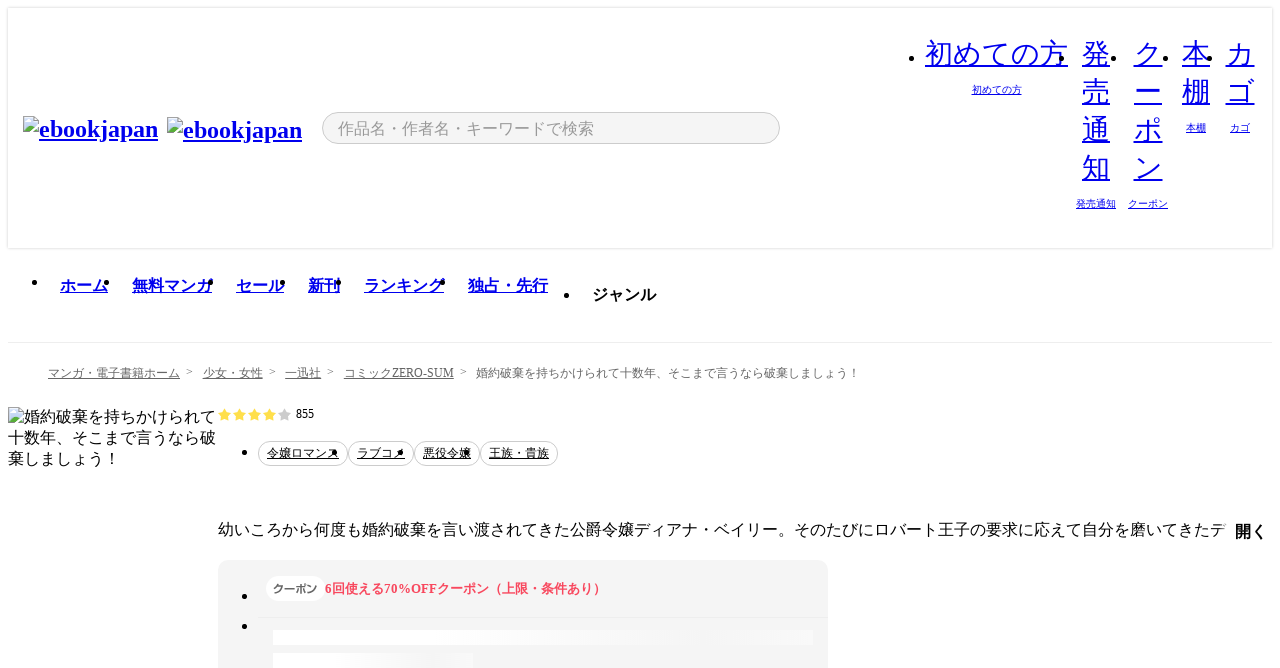

--- FILE ---
content_type: text/html;charset=utf-8
request_url: https://ebookjapan.yahoo.co.jp/books/630498/
body_size: 37307
content:
<!DOCTYPE html><html  lang="ja"><head><meta charset="utf-8">
<meta id="viewport" name="viewport" content="width=device-width, initial-scale=1, minimum-scale=1, user-scalable=no, viewport-fit=cover">
<title>【最新刊】婚約破棄を持ちかけられて十数年、そこまで言うなら破棄しましょう！ (コミックZERO-SUM) - 由村 - 無料漫画・試し読み！電子書籍通販 ebookjapan</title>
<link nonce="gfxDaOMQrqVzhlf8AcA5wMBb" rel="preconnect" href="https://mempf.yahoo.co.jp">
<script nonce="gfxDaOMQrqVzhlf8AcA5wMBb" src="https://s.yimg.jp/images/mempf/service/2_3_0/mempf.js" type="text/javascript"></script>
<link nonce="gfxDaOMQrqVzhlf8AcA5wMBb" rel="stylesheet" href="/assets/common/css/common.css">
<link nonce="gfxDaOMQrqVzhlf8AcA5wMBb" rel="stylesheet" href="/assets/desktop/css/common.css">
<link nonce="gfxDaOMQrqVzhlf8AcA5wMBb" rel="stylesheet" href="/assets/desktop/css/resets.min.css">
<style nonce="gfxDaOMQrqVzhlf8AcA5wMBb">@keyframes right-to-left__slideIn-27b25c60{0%{opacity:0;transform:translate(80px)}to{opacity:1;transform:translate(0)}}@keyframes left-to-right__slideOut-27b25c60{0%{opacity:1;transform:translate(0)}to{opacity:0;transform:translate(80px)}}@keyframes slideUp-27b25c60{0%{opacity:0;transform:translateY(100%)}to{opacity:1;transform:translateY(0)}}@keyframes slideDown-27b25c60{0%{opacity:1;transform:translateY(0)}to{opacity:0;transform:translateY(100%)}}@keyframes fadeIn-27b25c60{0%{opacity:0}to{opacity:1}}@keyframes fadeOut-27b25c60{0%{opacity:1}to{opacity:0}}@keyframes loading-27b25c60{0%{transform:rotate(0)}to{transform:rotate(1turn)}}@keyframes skeleton-screen-27b25c60{0%{transform:translate(-100%)}to{transform:translate(100%)}}@keyframes alert-box-27b25c60{0%{opacity:0}10%{opacity:1}70%{opacity:1}to{opacity:0}}@keyframes btn-text-color__change-27b25c60{0%{color:transparent}65%{color:transparent}80%{color:#999}to{color:#999}}@keyframes checkicon__slideIn-27b25c60{to{transform:translate(100%)}}@keyframes checkicon__fadeIn-27b25c60{0%{opacity:1}70%{opacity:1}to{opacity:0}}@keyframes checkbox__fadeOut-27b25c60{0%{opacity:1}70%{opacity:0}to{opacity:0}}@keyframes rotate-stamp-27b25c60{0%{opacity:0;transform:scale(5) rotate(45deg)}50%{opacity:0;transform:scale(5) rotate(45deg)}90%{opacity:1;transform:scale(1) rotate(0)}95%{transform:scale(1.1)}to{transform:scale(1)}}@keyframes review-mission-reward-27b25c60{0%{opacity:0;transform:scale(0)}80%{opacity:1;transform:scale(1)}85%{transform:scale(1.1)}90%{transform:scale(1)}95%{transform:scale(1.1)}to{transform:scale(1)}}@keyframes bar-chart-progress-27b25c60{0%{width:0}to{width:100%}}@keyframes review-mission-stamp-27b25c60{0%{opacity:0;transform:scale(5) rotate(45deg)}50%{opacity:0;transform:scale(5) rotate(45deg)}90%{opacity:1;transform:scale(1) rotate(0)}95%{transform:scale(1.1)}to{transform:scale(1)}}@keyframes extra-lp-tap-icon-27b25c60{0%{transform:scale(1)}50%{transform:scale(1.2)}to{transform:scale(1)}}@keyframes extra-lp-over-circle-27b25c60{0%{transform:scale(0)}to{transform:scale(1)}}@keyframes extra-lp-tutorial-27b25c60{0%{opacity:1}to{opacity:0}}.page-error[data-v-27b25c60]{padding:20px 0 40px}.page-error__container[data-v-27b25c60]{margin:0 auto;padding:0 10px;width:1010px}.page-error--sp .page-error__container[data-v-27b25c60]{max-width:480px;padding:0;width:auto}.page-error--sp .contents-error[data-v-27b25c60]{padding:0 16px}.page-error .contents-error__code[data-v-27b25c60]{color:#999;font-size:50px}.page-error .contents-error__message[data-v-27b25c60]{line-height:1.7;margin-top:25px;white-space:pre-wrap}.page-error .return-top[data-v-27b25c60]{margin-top:25px;text-align:center}.page-error .return-top__btn[data-v-27b25c60]{display:inline-block}.page-error__recommend[data-v-27b25c60]{margin-top:40px}</style>
<style nonce="gfxDaOMQrqVzhlf8AcA5wMBb">@keyframes right-to-left__slideIn-dda1a3ee{0%{opacity:0;transform:translate(80px)}to{opacity:1;transform:translate(0)}}@keyframes left-to-right__slideOut-dda1a3ee{0%{opacity:1;transform:translate(0)}to{opacity:0;transform:translate(80px)}}@keyframes slideUp-dda1a3ee{0%{opacity:0;transform:translateY(100%)}to{opacity:1;transform:translateY(0)}}@keyframes slideDown-dda1a3ee{0%{opacity:1;transform:translateY(0)}to{opacity:0;transform:translateY(100%)}}@keyframes fadeIn-dda1a3ee{0%{opacity:0}to{opacity:1}}@keyframes fadeOut-dda1a3ee{0%{opacity:1}to{opacity:0}}@keyframes loading-dda1a3ee{0%{transform:rotate(0)}to{transform:rotate(1turn)}}@keyframes skeleton-screen-dda1a3ee{0%{transform:translate(-100%)}to{transform:translate(100%)}}@keyframes alert-box-dda1a3ee{0%{opacity:0}10%{opacity:1}70%{opacity:1}to{opacity:0}}@keyframes btn-text-color__change-dda1a3ee{0%{color:transparent}65%{color:transparent}80%{color:#999}to{color:#999}}@keyframes checkicon__slideIn-dda1a3ee{to{transform:translate(100%)}}@keyframes checkicon__fadeIn-dda1a3ee{0%{opacity:1}70%{opacity:1}to{opacity:0}}@keyframes checkbox__fadeOut-dda1a3ee{0%{opacity:1}70%{opacity:0}to{opacity:0}}@keyframes rotate-stamp-dda1a3ee{0%{opacity:0;transform:scale(5) rotate(45deg)}50%{opacity:0;transform:scale(5) rotate(45deg)}90%{opacity:1;transform:scale(1) rotate(0)}95%{transform:scale(1.1)}to{transform:scale(1)}}@keyframes review-mission-reward-dda1a3ee{0%{opacity:0;transform:scale(0)}80%{opacity:1;transform:scale(1)}85%{transform:scale(1.1)}90%{transform:scale(1)}95%{transform:scale(1.1)}to{transform:scale(1)}}@keyframes bar-chart-progress-dda1a3ee{0%{width:0}to{width:100%}}@keyframes review-mission-stamp-dda1a3ee{0%{opacity:0;transform:scale(5) rotate(45deg)}50%{opacity:0;transform:scale(5) rotate(45deg)}90%{opacity:1;transform:scale(1) rotate(0)}95%{transform:scale(1.1)}to{transform:scale(1)}}@keyframes extra-lp-tap-icon-dda1a3ee{0%{transform:scale(1)}50%{transform:scale(1.2)}to{transform:scale(1)}}@keyframes extra-lp-over-circle-dda1a3ee{0%{transform:scale(0)}to{transform:scale(1)}}@keyframes extra-lp-tutorial-dda1a3ee{0%{opacity:1}to{opacity:0}}.page-title[data-v-dda1a3ee]{color:#000;padding-top:0}.page-title__breadcrumb[data-v-dda1a3ee]{margin:20px 0 25px}.page-title__main[data-v-dda1a3ee]{margin-bottom:40px}.page-title__features[data-v-dda1a3ee],.page-title__recommend[data-v-dda1a3ee],.page-title__review[data-v-dda1a3ee],.page-title__sub-content[data-v-dda1a3ee]{margin:40px 0}.page-title__loading[data-v-dda1a3ee]{margin:40px auto}.page-title .floating-banner-block[data-v-dda1a3ee]{align-items:end;bottom:40px;display:flex;flex-direction:column;position:fixed;right:300px;z-index:55}.page-title .floating-banner-block__item[data-v-dda1a3ee]{animation:right-to-left__slideIn-dda1a3ee .8s}.page-title .floating-banner-block__item+.floating-banner-block__item[data-v-dda1a3ee]{margin-top:20px}@media (max-width:1140px){.page-title .floating-banner-block[data-v-dda1a3ee]{right:40px}}</style>
<style nonce="gfxDaOMQrqVzhlf8AcA5wMBb">@keyframes right-to-left__slideIn-9afd606d{0%{opacity:0;transform:translate(80px)}to{opacity:1;transform:translate(0)}}@keyframes left-to-right__slideOut-9afd606d{0%{opacity:1;transform:translate(0)}to{opacity:0;transform:translate(80px)}}@keyframes slideUp-9afd606d{0%{opacity:0;transform:translateY(100%)}to{opacity:1;transform:translateY(0)}}@keyframes slideDown-9afd606d{0%{opacity:1;transform:translateY(0)}to{opacity:0;transform:translateY(100%)}}@keyframes fadeIn-9afd606d{0%{opacity:0}to{opacity:1}}@keyframes fadeOut-9afd606d{0%{opacity:1}to{opacity:0}}@keyframes loading-9afd606d{0%{transform:rotate(0)}to{transform:rotate(1turn)}}@keyframes skeleton-screen-9afd606d{0%{transform:translate(-100%)}to{transform:translate(100%)}}@keyframes alert-box-9afd606d{0%{opacity:0}10%{opacity:1}70%{opacity:1}to{opacity:0}}@keyframes btn-text-color__change-9afd606d{0%{color:transparent}65%{color:transparent}80%{color:#999}to{color:#999}}@keyframes checkicon__slideIn-9afd606d{to{transform:translate(100%)}}@keyframes checkicon__fadeIn-9afd606d{0%{opacity:1}70%{opacity:1}to{opacity:0}}@keyframes checkbox__fadeOut-9afd606d{0%{opacity:1}70%{opacity:0}to{opacity:0}}@keyframes rotate-stamp-9afd606d{0%{opacity:0;transform:scale(5) rotate(45deg)}50%{opacity:0;transform:scale(5) rotate(45deg)}90%{opacity:1;transform:scale(1) rotate(0)}95%{transform:scale(1.1)}to{transform:scale(1)}}@keyframes review-mission-reward-9afd606d{0%{opacity:0;transform:scale(0)}80%{opacity:1;transform:scale(1)}85%{transform:scale(1.1)}90%{transform:scale(1)}95%{transform:scale(1.1)}to{transform:scale(1)}}@keyframes bar-chart-progress-9afd606d{0%{width:0}to{width:100%}}@keyframes review-mission-stamp-9afd606d{0%{opacity:0;transform:scale(5) rotate(45deg)}50%{opacity:0;transform:scale(5) rotate(45deg)}90%{opacity:1;transform:scale(1) rotate(0)}95%{transform:scale(1.1)}to{transform:scale(1)}}@keyframes extra-lp-tap-icon-9afd606d{0%{transform:scale(1)}50%{transform:scale(1.2)}to{transform:scale(1)}}@keyframes extra-lp-over-circle-9afd606d{0%{transform:scale(0)}to{transform:scale(1)}}@keyframes extra-lp-tutorial-9afd606d{0%{opacity:1}to{opacity:0}}.header-notice[data-v-9afd606d]{background:#f5f5f5;border-bottom:1px solid #eee;min-width:1010px}.header-notice__link[data-v-9afd606d]{display:block;font-size:13px;font-weight:600;padding:15px}.header-notice__link+.header-notice__link[data-v-9afd606d]{border-top:1px solid #eee}.header-notice__link .icon[data-v-9afd606d]{font-size:14px;margin-left:10px}</style>
<style nonce="gfxDaOMQrqVzhlf8AcA5wMBb">@keyframes right-to-left__slideIn-b070a9ac{0%{opacity:0;transform:translate(80px)}to{opacity:1;transform:translate(0)}}@keyframes left-to-right__slideOut-b070a9ac{0%{opacity:1;transform:translate(0)}to{opacity:0;transform:translate(80px)}}@keyframes slideUp-b070a9ac{0%{opacity:0;transform:translateY(100%)}to{opacity:1;transform:translateY(0)}}@keyframes slideDown-b070a9ac{0%{opacity:1;transform:translateY(0)}to{opacity:0;transform:translateY(100%)}}@keyframes fadeIn-b070a9ac{0%{opacity:0}to{opacity:1}}@keyframes fadeOut-b070a9ac{0%{opacity:1}to{opacity:0}}@keyframes loading-b070a9ac{0%{transform:rotate(0)}to{transform:rotate(1turn)}}@keyframes skeleton-screen-b070a9ac{0%{transform:translate(-100%)}to{transform:translate(100%)}}@keyframes alert-box-b070a9ac{0%{opacity:0}10%{opacity:1}70%{opacity:1}to{opacity:0}}@keyframes btn-text-color__change-b070a9ac{0%{color:transparent}65%{color:transparent}80%{color:#999}to{color:#999}}@keyframes checkicon__slideIn-b070a9ac{to{transform:translate(100%)}}@keyframes checkicon__fadeIn-b070a9ac{0%{opacity:1}70%{opacity:1}to{opacity:0}}@keyframes checkbox__fadeOut-b070a9ac{0%{opacity:1}70%{opacity:0}to{opacity:0}}@keyframes rotate-stamp-b070a9ac{0%{opacity:0;transform:scale(5) rotate(45deg)}50%{opacity:0;transform:scale(5) rotate(45deg)}90%{opacity:1;transform:scale(1) rotate(0)}95%{transform:scale(1.1)}to{transform:scale(1)}}@keyframes review-mission-reward-b070a9ac{0%{opacity:0;transform:scale(0)}80%{opacity:1;transform:scale(1)}85%{transform:scale(1.1)}90%{transform:scale(1)}95%{transform:scale(1.1)}to{transform:scale(1)}}@keyframes bar-chart-progress-b070a9ac{0%{width:0}to{width:100%}}@keyframes review-mission-stamp-b070a9ac{0%{opacity:0;transform:scale(5) rotate(45deg)}50%{opacity:0;transform:scale(5) rotate(45deg)}90%{opacity:1;transform:scale(1) rotate(0)}95%{transform:scale(1.1)}to{transform:scale(1)}}@keyframes extra-lp-tap-icon-b070a9ac{0%{transform:scale(1)}50%{transform:scale(1.2)}to{transform:scale(1)}}@keyframes extra-lp-over-circle-b070a9ac{0%{transform:scale(0)}to{transform:scale(1)}}@keyframes extra-lp-tutorial-b070a9ac{0%{opacity:1}to{opacity:0}}.header[data-v-b070a9ac]{min-width:1010px}.header .header-contents[data-v-b070a9ac]{align-items:center;background-color:#fff;box-shadow:0 0 3px #0003;display:flex;min-width:1010px;padding:11px 15px}.header .header-contents .ebook[data-v-b070a9ac],.header .header-contents__shortcut[data-v-b070a9ac]{flex:0 0 auto}.header .header-contents__search[data-v-b070a9ac]{flex:1 0 auto;margin:0 20px}.header .header-contents__shortcut[data-v-b070a9ac]{display:flex}.header .header-contents .shortcut-item[data-v-b070a9ac]{margin-right:10px;position:relative;text-align:center}.header .header-contents .shortcut-item[data-v-b070a9ac]:last-child{margin-right:0}.header .header-contents .shortcut-item--hide[data-v-b070a9ac]{margin-right:7px;width:auto}@media screen and (max-width:1010px){.header .header-contents .shortcut-item--hide[data-v-b070a9ac]{display:none}}.header .header-contents .shortcut-item--large[data-v-b070a9ac]{width:42px}.header .header-contents .shortcut-item--medium[data-v-b070a9ac]{width:34px}.header .header-contents .shortcut-item .icon[data-v-b070a9ac]{font-size:28px;position:relative}.header .header-contents .shortcut-item__badge[data-v-b070a9ac]{background-color:#f8485e;border:1px solid #fff;border-radius:50%;display:inline-block;height:8px;position:absolute;right:0;top:0;width:8px}.header .header-contents .shortcut-item__text[data-v-b070a9ac]{font-size:10px}.header .header-contents .shortcut-item__link[data-v-b070a9ac]:hover{color:#f8485e;opacity:1}.header .header-contents .shortcut-item__link:hover .font-beginner-size28-pc[data-v-b070a9ac]:before{content:url("data:image/svg+xml;charset=utf8,%3Csvg viewBox='0 0 28 28' fill='none' xmlns='http://www.w3.org/2000/svg'%3E%3Cpath d='M20.5947 6.0157C20.5947 5.72118 20.2569 5.54814 20.0156 5.72859L14.002 10.2559L7.97949 5.72761C7.74335 5.54978 7.40137 5.72038 7.40137 6.0157V16.8819C7.40137 17.2563 7.57598 17.609 7.875 17.8341L13.7822 22.2774C13.9131 22.3755 14.0889 22.3726 14.2119 22.2794L14.2139 22.2774L20.1201 17.8341C20.4194 17.609 20.5947 17.2565 20.5947 16.8819V6.0157ZM21.8955 16.8819C21.8955 17.6632 21.5294 18.4014 20.9023 18.8731L14.9951 23.3165L14.9941 23.3155C14.4041 23.7614 13.5906 23.7597 13.001 23.3175L7.09375 18.8731C6.46669 18.4014 6.10059 17.6632 6.10059 16.8819V6.0157C6.10059 4.647 7.66883 3.86676 8.76074 4.68855L14.001 8.62898L19.2354 4.68855L19.2363 4.68757C20.3313 3.86808 21.8955 4.6461 21.8955 6.0157V16.8819Z' fill='%23f8485e'/%3E%3Cpath d='M14.0021 22.9977C14.3219 22.9977 14.5432 22.846 14.6088 22.7928L20.5154 18.3494C20.9786 18.001 21.2492 17.4559 21.2492 16.8779V6.01146C21.2492 5.17937 20.2982 4.70388 19.6301 5.20396L13.998 9.43823V22.9936L14.0021 22.9977Z' fill='%23f8485e'/%3E%3C/svg%3E")}.header .header-contents .shortcut-item__link:hover .font-notice-size28-pc[data-v-b070a9ac]:before{content:url("data:image/svg+xml;charset=utf8,%3Csvg viewBox='0 0 28 28' fill='none' xmlns='http://www.w3.org/2000/svg'%3E%3Cpath fill-rule='evenodd' clip-rule='evenodd' d='M11.1571 5.8957C11.6204 4.78146 12.7067 3.98511 14.0001 3.98511C15.2888 3.98511 16.3873 4.77755 16.846 5.89686C20.1108 6.93805 21.7401 9.7771 21.7401 12.9051V15.6465L22.4683 17.5756C23.1574 19.409 21.8059 21.3751 19.8401 21.3751H8.16013C6.19435 21.3751 4.84254 19.4098 5.53169 17.5764L6.26013 15.6465V12.9051C6.26013 9.78737 7.87993 6.9369 11.1571 5.8957ZM14.0001 5.28511C13.1865 5.28511 12.5011 5.83658 12.2858 6.60127C12.2239 6.82128 12.0509 6.99259 11.8303 7.05243C8.99068 7.82281 7.56013 10.1666 7.56013 12.9051V15.7651C7.56013 15.8435 7.54594 15.9213 7.51825 15.9946L6.74856 18.0338C6.74854 18.0339 6.74859 18.0337 6.74856 18.0338C6.37791 19.0204 7.10599 20.0751 8.16013 20.0751H19.8401C20.8942 20.0751 21.6223 19.0208 21.2519 18.0343C21.2518 18.0341 21.2519 18.0345 21.2519 18.0343L20.482 15.9946C20.4543 15.9213 20.4401 15.8435 20.4401 15.7651V12.9051C20.4401 10.1584 19.001 7.8229 16.1694 7.0523C15.9471 6.99177 15.7733 6.81802 15.7129 6.59562C15.5075 5.84004 14.818 5.28511 14.0001 5.28511Z' fill='%23f8485e'/%3E%3Cpath fill-rule='evenodd' clip-rule='evenodd' d='M10.6904 21.025C10.6904 20.666 10.9814 20.375 11.3404 20.375H16.6604C17.0194 20.375 17.3104 20.666 17.3104 21.025C17.3104 21.8961 16.9627 22.7445 16.3354 23.3592C15.7149 23.9673 14.872 24.315 14.0004 24.315C13.1288 24.315 12.2859 23.9673 11.6655 23.3592L11.6608 23.3546L11.6608 23.3546C11.0407 22.7345 10.6904 21.8999 10.6904 21.025ZM12.1008 21.675C12.1988 21.9556 12.3603 22.2149 12.5777 22.4331C12.9571 22.8036 13.4731 23.015 14.0004 23.015C14.5288 23.015 15.0459 22.8027 15.4255 22.4308C15.6411 22.2195 15.803 21.9592 15.9012 21.675H12.1008Z' fill='%23f8485e'/%3E%3C/svg%3E")}.header .header-contents .shortcut-item__link:hover .font-coupon-size28-pc[data-v-b070a9ac]:before{content:url("data:image/svg+xml;charset=utf8,%3Csvg viewBox='0 0 28 28' fill='none' xmlns='http://www.w3.org/2000/svg'%3E%3Cpath d='M22.8047 8.34692C22.8045 7.4699 22.0958 6.76196 21.2188 6.76196H13.2246C12.9471 7.6707 12.1019 8.33212 11.1016 8.33228C10.101 8.33228 9.25508 7.67084 8.97754 6.76196H6.78027C5.90338 6.76218 5.19552 7.47004 5.19531 8.34692V19.6526C5.19535 20.5296 5.90328 21.2383 6.78027 21.2385H8.97852C9.25861 20.331 10.0996 19.6711 11.1016 19.6711C12.1034 19.6713 12.9446 20.331 13.2246 21.2385H21.2217C22.0966 21.2412 22.8047 20.534 22.8047 19.6565V8.34692ZM24.1045 19.6565C24.1045 21.2507 22.8152 22.5417 21.2188 22.5374L13.043 22.5383C12.5169 22.5382 12.102 22.1421 12.001 21.6887C11.9072 21.2766 11.5413 20.9721 11.1016 20.9719C10.6615 20.9719 10.2947 21.2772 10.2012 21.6897L10.2002 21.6887C10.0991 22.1421 9.68522 22.5383 9.15918 22.5383H6.77637L6.77246 22.5374C5.1811 22.5329 3.89457 21.245 3.89453 19.6526V8.34692C3.89474 6.75206 5.18542 5.4614 6.78027 5.46118H9.15918C9.68626 5.46118 10.1011 5.85926 10.2012 6.31372C10.2916 6.72305 10.6613 7.03247 11.1016 7.03247C11.5417 7.0323 11.9106 6.72293 12.001 6.31372C12.101 5.85931 12.516 5.4613 13.043 5.46118H21.2188C22.8138 5.46118 24.1043 6.75193 24.1045 8.34692V19.6565Z' fill='%23f8485e'/%3E%3Cpath d='M10.9588 17.2076C11.5096 17.2076 11.9566 16.7606 11.9566 16.2098C11.9566 15.6589 11.5096 15.2119 10.9588 15.2119C10.408 15.2119 9.96094 15.6589 9.96094 16.2098C9.96094 16.7606 10.408 17.2076 10.9588 17.2076Z' fill='%23f8485e'/%3E%3Cpath d='M10.9588 12.4539C11.5096 12.4539 11.9566 12.0069 11.9566 11.4561C11.9566 10.9053 11.5096 10.4583 10.9588 10.4583C10.408 10.4583 9.96094 10.9053 9.96094 11.4561C9.96094 12.0069 10.408 12.4539 10.9588 12.4539Z' fill='%23f8485e'/%3E%3C/svg%3E")}.header .header-contents .shortcut-item__link:hover .font-bookshelf-size28-pc[data-v-b070a9ac]:before{content:url("data:image/svg+xml;charset=utf8,%3Csvg viewBox='0 0 28 28' fill='none' xmlns='http://www.w3.org/2000/svg'%3E%3Cpath fill-rule='evenodd' clip-rule='evenodd' d='M10.7932 6.66719C10.4232 6.66719 10.1232 6.96716 10.1232 7.33719V20.5772C10.1232 20.9472 10.4232 21.2472 10.7932 21.2472H12.8433C13.2133 21.2472 13.5132 20.9472 13.5132 20.5772V7.33719C13.5132 6.96715 13.2133 6.66719 12.8433 6.66719H10.7932ZM8.82324 7.33719C8.82324 6.24919 9.70525 5.36719 10.7932 5.36719H12.8433C13.9313 5.36719 14.8132 6.2492 14.8132 7.33719V20.5772C14.8132 21.6652 13.9313 22.5472 12.8433 22.5472H10.7932C9.70525 22.5472 8.82324 21.6652 8.82324 20.5772V7.33719Z' fill='%23f8485e'/%3E%3Cpath fill-rule='evenodd' clip-rule='evenodd' d='M17.9362 6.7447C17.936 6.74474 17.9363 6.74467 17.9362 6.7447L15.9696 7.39357C15.6221 7.51222 15.4356 7.87796 15.5366 8.22291C15.5365 8.22262 15.5367 8.2232 15.5366 8.22291L19.2973 20.8552C19.4032 21.2184 19.7855 21.416 20.14 21.2998C20.1399 21.2998 20.1401 21.2997 20.14 21.2998L22.1069 20.6508C22.4544 20.5321 22.6409 20.1664 22.5399 19.8215C22.5398 19.8212 22.54 19.8218 22.5399 19.8215L18.7792 7.18919C18.6733 6.82595 18.2906 6.62842 17.9362 6.7447ZM20.0267 6.82326C19.7119 5.74783 18.5752 5.16637 17.5304 5.50966L15.5596 6.15992L15.555 6.16145C14.544 6.50339 13.9914 7.57643 14.2897 8.59059L18.0493 21.2192C18.0494 21.2198 18.0496 21.2204 18.0498 21.221C18.3646 22.2965 19.5013 22.878 20.5462 22.5347L22.5169 21.8844L22.5215 21.8829C23.5325 21.541 24.0851 20.4679 23.7868 19.4538L20.0272 6.82518C20.0271 6.82454 20.0269 6.8239 20.0267 6.82326Z' fill='%23f8485e'/%3E%3Cpath fill-rule='evenodd' clip-rule='evenodd' d='M6.1028 6.66719C5.73278 6.66719 5.43281 6.96715 5.43281 7.33719V20.5772C5.43281 20.9472 5.73278 21.2472 6.1028 21.2472H8.15281C8.52283 21.2472 8.8228 20.9472 8.8228 20.5772V7.33719C8.8228 6.96715 8.52283 6.66719 8.15281 6.66719H6.1028ZM4.13281 7.33719C4.13281 6.2492 5.0148 5.36719 6.1028 5.36719H8.15281C9.24082 5.36719 10.1228 6.2492 10.1228 7.33719V20.5772C10.1228 21.6652 9.24081 22.5472 8.15281 22.5472H6.1028C5.0148 22.5472 4.13281 21.6652 4.13281 20.5772V7.33719Z' fill='%23f8485e'/%3E%3C/svg%3E")}.header .header-contents .shortcut-item__link:hover .font-basket-v1[data-v-b070a9ac]:before{content:url("data:image/svg+xml;charset=utf8,%3Csvg viewBox='0 0 14 14' fill='none' xmlns='http://www.w3.org/2000/svg'%3E%3Cpath d='M12.1765 4.1685H9.5375C9.345 3.038 8.281 2.1665 7 2.1665C5.719 2.1665 4.655 3.0345 4.4625 4.1685H1.8235C1.6555 4.1685 1.5155 4.305 1.5155 4.4765C1.5155 4.648 1.652 4.7845 1.8235 4.7845H2.093L2.7475 10.381C2.8455 11.2105 3.5455 11.8335 4.3785 11.8335H9.6215C10.4545 11.8335 11.158 11.2105 11.2525 10.381L11.907 4.7845H12.1765C12.3445 4.7845 12.4845 4.648 12.4845 4.4765C12.4845 4.305 12.348 4.1685 12.1765 4.1685ZM7 2.7825C7.9415 2.7825 8.729 3.3775 8.9145 4.172H5.082C5.271 3.381 6.0585 2.7825 6.9965 2.7825H7ZM10.647 10.3075C10.5875 10.8255 10.1465 11.2175 9.625 11.2175H4.382C3.8605 11.2175 3.4195 10.8255 3.36 10.3075L2.716 4.7845H4.4345V5.8975C4.4345 6.0655 4.571 6.2055 4.7425 6.2055C4.914 6.2055 5.0505 6.069 5.0505 5.8975V4.7845H8.967V5.8975C8.967 6.0655 9.1035 6.2055 9.275 6.2055C9.4465 6.2055 9.583 6.069 9.583 5.8975V4.7845H11.305L10.661 10.3075H10.647Z' fill='%23f8485e'/%3E%3C/svg%3E")}</style>
<style nonce="gfxDaOMQrqVzhlf8AcA5wMBb">@keyframes right-to-left__slideIn-9e07c246{0%{opacity:0;transform:translate(80px)}to{opacity:1;transform:translate(0)}}@keyframes left-to-right__slideOut-9e07c246{0%{opacity:1;transform:translate(0)}to{opacity:0;transform:translate(80px)}}@keyframes slideUp-9e07c246{0%{opacity:0;transform:translateY(100%)}to{opacity:1;transform:translateY(0)}}@keyframes slideDown-9e07c246{0%{opacity:1;transform:translateY(0)}to{opacity:0;transform:translateY(100%)}}@keyframes fadeIn-9e07c246{0%{opacity:0}to{opacity:1}}@keyframes fadeOut-9e07c246{0%{opacity:1}to{opacity:0}}@keyframes loading-9e07c246{0%{transform:rotate(0)}to{transform:rotate(1turn)}}@keyframes skeleton-screen-9e07c246{0%{transform:translate(-100%)}to{transform:translate(100%)}}@keyframes alert-box-9e07c246{0%{opacity:0}10%{opacity:1}70%{opacity:1}to{opacity:0}}@keyframes btn-text-color__change-9e07c246{0%{color:transparent}65%{color:transparent}80%{color:#999}to{color:#999}}@keyframes checkicon__slideIn-9e07c246{to{transform:translate(100%)}}@keyframes checkicon__fadeIn-9e07c246{0%{opacity:1}70%{opacity:1}to{opacity:0}}@keyframes checkbox__fadeOut-9e07c246{0%{opacity:1}70%{opacity:0}to{opacity:0}}@keyframes rotate-stamp-9e07c246{0%{opacity:0;transform:scale(5) rotate(45deg)}50%{opacity:0;transform:scale(5) rotate(45deg)}90%{opacity:1;transform:scale(1) rotate(0)}95%{transform:scale(1.1)}to{transform:scale(1)}}@keyframes review-mission-reward-9e07c246{0%{opacity:0;transform:scale(0)}80%{opacity:1;transform:scale(1)}85%{transform:scale(1.1)}90%{transform:scale(1)}95%{transform:scale(1.1)}to{transform:scale(1)}}@keyframes bar-chart-progress-9e07c246{0%{width:0}to{width:100%}}@keyframes review-mission-stamp-9e07c246{0%{opacity:0;transform:scale(5) rotate(45deg)}50%{opacity:0;transform:scale(5) rotate(45deg)}90%{opacity:1;transform:scale(1) rotate(0)}95%{transform:scale(1.1)}to{transform:scale(1)}}@keyframes extra-lp-tap-icon-9e07c246{0%{transform:scale(1)}50%{transform:scale(1.2)}to{transform:scale(1)}}@keyframes extra-lp-over-circle-9e07c246{0%{transform:scale(0)}to{transform:scale(1)}}@keyframes extra-lp-tutorial-9e07c246{0%{opacity:1}to{opacity:0}}.sitelogo[data-v-9e07c246]{align-items:center;display:flex}.sitelogo__link[data-v-9e07c246]:hover{opacity:1}.sitelogo__item[data-v-9e07c246]{height:37px;margin-top:3px}.sitelogo__catch[data-v-9e07c246]{height:auto;margin-left:15px;width:120px}.sitelogo__link--special[data-v-9e07c246]{align-items:center;display:flex;height:100%;justify-content:center;padding:8.5px 0 5.5px 9px}.sitelogo__balloon[data-v-9e07c246]{height:26px}</style>
<style nonce="gfxDaOMQrqVzhlf8AcA5wMBb">@charset "UTF-8";@keyframes right-to-left__slideIn-9b1d59e9{0%{opacity:0;transform:translate(80px)}to{opacity:1;transform:translate(0)}}@keyframes left-to-right__slideOut-9b1d59e9{0%{opacity:1;transform:translate(0)}to{opacity:0;transform:translate(80px)}}@keyframes slideUp-9b1d59e9{0%{opacity:0;transform:translateY(100%)}to{opacity:1;transform:translateY(0)}}@keyframes slideDown-9b1d59e9{0%{opacity:1;transform:translateY(0)}to{opacity:0;transform:translateY(100%)}}@keyframes fadeIn-9b1d59e9{0%{opacity:0}to{opacity:1}}@keyframes fadeOut-9b1d59e9{0%{opacity:1}to{opacity:0}}@keyframes loading-9b1d59e9{0%{transform:rotate(0)}to{transform:rotate(1turn)}}@keyframes skeleton-screen-9b1d59e9{0%{transform:translate(-100%)}to{transform:translate(100%)}}@keyframes alert-box-9b1d59e9{0%{opacity:0}10%{opacity:1}70%{opacity:1}to{opacity:0}}@keyframes btn-text-color__change-9b1d59e9{0%{color:transparent}65%{color:transparent}80%{color:#999}to{color:#999}}@keyframes checkicon__slideIn-9b1d59e9{to{transform:translate(100%)}}@keyframes checkicon__fadeIn-9b1d59e9{0%{opacity:1}70%{opacity:1}to{opacity:0}}@keyframes checkbox__fadeOut-9b1d59e9{0%{opacity:1}70%{opacity:0}to{opacity:0}}@keyframes rotate-stamp-9b1d59e9{0%{opacity:0;transform:scale(5) rotate(45deg)}50%{opacity:0;transform:scale(5) rotate(45deg)}90%{opacity:1;transform:scale(1) rotate(0)}95%{transform:scale(1.1)}to{transform:scale(1)}}@keyframes review-mission-reward-9b1d59e9{0%{opacity:0;transform:scale(0)}80%{opacity:1;transform:scale(1)}85%{transform:scale(1.1)}90%{transform:scale(1)}95%{transform:scale(1.1)}to{transform:scale(1)}}@keyframes bar-chart-progress-9b1d59e9{0%{width:0}to{width:100%}}@keyframes review-mission-stamp-9b1d59e9{0%{opacity:0;transform:scale(5) rotate(45deg)}50%{opacity:0;transform:scale(5) rotate(45deg)}90%{opacity:1;transform:scale(1) rotate(0)}95%{transform:scale(1.1)}to{transform:scale(1)}}@keyframes extra-lp-tap-icon-9b1d59e9{0%{transform:scale(1)}50%{transform:scale(1.2)}to{transform:scale(1)}}@keyframes extra-lp-over-circle-9b1d59e9{0%{transform:scale(0)}to{transform:scale(1)}}@keyframes extra-lp-tutorial-9b1d59e9{0%{opacity:1}to{opacity:0}}.search-form[data-v-9b1d59e9]{align-items:center;display:flex}.search-form__contents[data-v-9b1d59e9]{max-width:500px;position:relative;width:100%}.search-form .search-box[data-v-9b1d59e9]{align-items:center;background-color:#f5f5f5;border:1px solid #ccc;border-radius:99px;display:flex;padding:0 10px}.search-form .search-box input[type=search][data-v-9b1d59e9]::-webkit-search-cancel-button,.search-form .search-box input[type=search][data-v-9b1d59e9]::-webkit-search-decoration,.search-form .search-box input[type=search][data-v-9b1d59e9]::-webkit-search-results-button,.search-form .search-box input[type=search][data-v-9b1d59e9]::-webkit-search-results-decoration{display:none}.search-form .search-box__form[data-v-9b1d59e9]{flex:1;height:100%}.search-form .search-box__input[data-v-9b1d59e9]{-webkit-appearance:none;-moz-appearance:none;appearance:none;background-color:transparent;border:none;caret-color:#f8485e;color:#000;font-family:system-ui,Hiragino Kaku Gothic ProN,ヒラギノ角ゴ Pro W3,Hiragino Sans,Meiryo,メイリオ,Osaka,sans-serif;font-feature-settings:"palt" on,"pkna" on;font-size:inherit;height:30px;outline:0;padding:0 5px;width:100%}.search-form .search-box__input[data-v-9b1d59e9]::-moz-placeholder{color:#999}.search-form .search-box__input[data-v-9b1d59e9]::placeholder{color:#999}.search-form .search-box .font-search[data-v-9b1d59e9]{flex-shrink:0;font-size:22px}.search-form .search-box .font-clear[data-v-9b1d59e9]{cursor:pointer;flex-shrink:0}@media (hover:hover){.search-form .search-box .font-clear[data-v-9b1d59e9]:hover{opacity:.7}}.search-form .suggest[data-v-9b1d59e9]{background-color:#fff;border:1px solid #ccc;border-top:1.5px solid #000;left:50%;overflow:hidden;padding-top:10px;position:absolute;transform:translate(-50%);width:calc(100% - 30px);z-index:75}.search-form .suggest__inner[data-v-9b1d59e9]{margin-bottom:10px}.search-form .suggest .suggest-item[data-v-9b1d59e9],.search-form .suggest__heading[data-v-9b1d59e9]{padding:8px 20px}.search-form .suggest__heading[data-v-9b1d59e9]{font-weight:600}.search-form .suggest .suggest-item[data-v-9b1d59e9]{cursor:pointer}.search-form .suggest .suggest-item--selected[data-v-9b1d59e9],.search-form .suggest .suggest-item[data-v-9b1d59e9]:hover{box-shadow:0 0 3px #0000004d}.search-form .suggest .suggest-item--selected .suggest-item__text[data-v-9b1d59e9],.search-form .suggest .suggest-item:hover .suggest-item__text[data-v-9b1d59e9]{font-weight:600}.search-form .suggest .suggest-item--history[data-v-9b1d59e9]{padding-right:50px;position:relative}.search-form .suggest .suggest-item--history .icon[data-v-9b1d59e9]{cursor:pointer;font-size:16px;position:absolute;right:21px;top:50%;transform:translateY(-50%)}.search-form .suggest .suggest-item--history .icon[data-v-9b1d59e9]:hover{opacity:.7}.search-form .suggest__container[data-v-9b1d59e9]{overflow-x:scroll;padding:5px 20px 10px}.search-form .suggest .recommend-books[data-v-9b1d59e9]{display:inline-flex;flex-wrap:nowrap}.search-form .suggest .recommend-books__item[data-v-9b1d59e9]{margin:auto 0;width:90px}.search-form .suggest .recommend-books__item+.recommend-books__item[data-v-9b1d59e9]{margin-left:10px}.search-form .suggest .recommend-books .book-item[data-v-9b1d59e9],.search-form .suggest .recommend-books .book-item[data-v-9b1d59e9]:hover{transition:opacity .15s}.search-form .suggest .recommend-books .book-item[data-v-9b1d59e9]{display:block}.search-form .suggest .recommend-books .book-item img[data-v-9b1d59e9]{border:1px solid #eee;max-width:100%}.search-form__btn[data-v-9b1d59e9]{flex-shrink:0;margin-left:13px}</style>
<style nonce="gfxDaOMQrqVzhlf8AcA5wMBb">@keyframes right-to-left__slideIn-3634735c{0%{opacity:0;transform:translate(80px)}to{opacity:1;transform:translate(0)}}@keyframes left-to-right__slideOut-3634735c{0%{opacity:1;transform:translate(0)}to{opacity:0;transform:translate(80px)}}@keyframes slideUp-3634735c{0%{opacity:0;transform:translateY(100%)}to{opacity:1;transform:translateY(0)}}@keyframes slideDown-3634735c{0%{opacity:1;transform:translateY(0)}to{opacity:0;transform:translateY(100%)}}@keyframes fadeIn-3634735c{0%{opacity:0}to{opacity:1}}@keyframes fadeOut-3634735c{0%{opacity:1}to{opacity:0}}@keyframes loading-3634735c{0%{transform:rotate(0)}to{transform:rotate(1turn)}}@keyframes skeleton-screen-3634735c{0%{transform:translate(-100%)}to{transform:translate(100%)}}@keyframes alert-box-3634735c{0%{opacity:0}10%{opacity:1}70%{opacity:1}to{opacity:0}}@keyframes btn-text-color__change-3634735c{0%{color:transparent}65%{color:transparent}80%{color:#999}to{color:#999}}@keyframes checkicon__slideIn-3634735c{to{transform:translate(100%)}}@keyframes checkicon__fadeIn-3634735c{0%{opacity:1}70%{opacity:1}to{opacity:0}}@keyframes checkbox__fadeOut-3634735c{0%{opacity:1}70%{opacity:0}to{opacity:0}}@keyframes rotate-stamp-3634735c{0%{opacity:0;transform:scale(5) rotate(45deg)}50%{opacity:0;transform:scale(5) rotate(45deg)}90%{opacity:1;transform:scale(1) rotate(0)}95%{transform:scale(1.1)}to{transform:scale(1)}}@keyframes review-mission-reward-3634735c{0%{opacity:0;transform:scale(0)}80%{opacity:1;transform:scale(1)}85%{transform:scale(1.1)}90%{transform:scale(1)}95%{transform:scale(1.1)}to{transform:scale(1)}}@keyframes bar-chart-progress-3634735c{0%{width:0}to{width:100%}}@keyframes review-mission-stamp-3634735c{0%{opacity:0;transform:scale(5) rotate(45deg)}50%{opacity:0;transform:scale(5) rotate(45deg)}90%{opacity:1;transform:scale(1) rotate(0)}95%{transform:scale(1.1)}to{transform:scale(1)}}@keyframes extra-lp-tap-icon-3634735c{0%{transform:scale(1)}50%{transform:scale(1.2)}to{transform:scale(1)}}@keyframes extra-lp-over-circle-3634735c{0%{transform:scale(0)}to{transform:scale(1)}}@keyframes extra-lp-tutorial-3634735c{0%{opacity:1}to{opacity:0}}.btn[data-v-3634735c]{border-radius:99px;color:#000;cursor:pointer;font-size:14px;outline:none;padding:10px 15px;text-align:center;transition:box-shadow .15s}@media (hover:hover){.btn[data-v-3634735c]:hover{box-shadow:0 2px 8px #0003;opacity:1}.btn--transparent[data-v-3634735c]:hover{box-shadow:none;opacity:.7}}.btn--fill[data-v-3634735c]{color:#fff}.btn--fill.btn--carnation[data-v-3634735c]{background-color:#f8485e;border:1px solid #f8485e}.btn--fill.btn--special[data-v-3634735c]{background-color:#f6c743;border:1px solid #f6c743;color:#000}.btn--fill.btn--black[data-v-3634735c]{background-color:#000}.btn--fill.btn--chablis[data-v-3634735c]{background-color:#fff2f2;color:#000}.btn--fill.btn--white[data-v-3634735c]{background-color:#fff;color:#000}.btn--fill.btn--disabled[data-v-3634735c]{background-color:#eee;border:1px solid #ccc;color:#999}.btn--outline[data-v-3634735c]{background-color:#fff;border:1px solid #ccc}.btn--outline.btn--carnation[data-v-3634735c]{color:#f8485e}.btn--outline.btn--disabled[data-v-3634735c]{color:#999}.btn--fill-border[data-v-3634735c]{background-color:#f5f5f5;border:1px solid #000;color:#000}.btn--disabled[data-v-3634735c]{pointer-events:none}.btn--disabled[data-v-3634735c]:hover{box-shadow:none}.btn--disabled .icon[data-v-3634735c]{color:inherit}.btn--bold[data-v-3634735c]{font-weight:700}</style>
<style nonce="gfxDaOMQrqVzhlf8AcA5wMBb">@keyframes right-to-left__slideIn-a7f755ed{0%{opacity:0;transform:translate(80px)}to{opacity:1;transform:translate(0)}}@keyframes left-to-right__slideOut-a7f755ed{0%{opacity:1;transform:translate(0)}to{opacity:0;transform:translate(80px)}}@keyframes slideUp-a7f755ed{0%{opacity:0;transform:translateY(100%)}to{opacity:1;transform:translateY(0)}}@keyframes slideDown-a7f755ed{0%{opacity:1;transform:translateY(0)}to{opacity:0;transform:translateY(100%)}}@keyframes fadeIn-a7f755ed{0%{opacity:0}to{opacity:1}}@keyframes fadeOut-a7f755ed{0%{opacity:1}to{opacity:0}}@keyframes loading-a7f755ed{0%{transform:rotate(0)}to{transform:rotate(1turn)}}@keyframes skeleton-screen-a7f755ed{0%{transform:translate(-100%)}to{transform:translate(100%)}}@keyframes alert-box-a7f755ed{0%{opacity:0}10%{opacity:1}70%{opacity:1}to{opacity:0}}@keyframes btn-text-color__change-a7f755ed{0%{color:transparent}65%{color:transparent}80%{color:#999}to{color:#999}}@keyframes checkicon__slideIn-a7f755ed{to{transform:translate(100%)}}@keyframes checkicon__fadeIn-a7f755ed{0%{opacity:1}70%{opacity:1}to{opacity:0}}@keyframes checkbox__fadeOut-a7f755ed{0%{opacity:1}70%{opacity:0}to{opacity:0}}@keyframes rotate-stamp-a7f755ed{0%{opacity:0;transform:scale(5) rotate(45deg)}50%{opacity:0;transform:scale(5) rotate(45deg)}90%{opacity:1;transform:scale(1) rotate(0)}95%{transform:scale(1.1)}to{transform:scale(1)}}@keyframes review-mission-reward-a7f755ed{0%{opacity:0;transform:scale(0)}80%{opacity:1;transform:scale(1)}85%{transform:scale(1.1)}90%{transform:scale(1)}95%{transform:scale(1.1)}to{transform:scale(1)}}@keyframes bar-chart-progress-a7f755ed{0%{width:0}to{width:100%}}@keyframes review-mission-stamp-a7f755ed{0%{opacity:0;transform:scale(5) rotate(45deg)}50%{opacity:0;transform:scale(5) rotate(45deg)}90%{opacity:1;transform:scale(1) rotate(0)}95%{transform:scale(1.1)}to{transform:scale(1)}}@keyframes extra-lp-tap-icon-a7f755ed{0%{transform:scale(1)}50%{transform:scale(1.2)}to{transform:scale(1)}}@keyframes extra-lp-over-circle-a7f755ed{0%{transform:scale(0)}to{transform:scale(1)}}@keyframes extra-lp-tutorial-a7f755ed{0%{opacity:1}to{opacity:0}}.emg-wrapper[data-v-a7f755ed]{position:relative;z-index:15}</style>
<style nonce="gfxDaOMQrqVzhlf8AcA5wMBb">@keyframes right-to-left__slideIn-7e74196d{0%{opacity:0;transform:translate(80px)}to{opacity:1;transform:translate(0)}}@keyframes left-to-right__slideOut-7e74196d{0%{opacity:1;transform:translate(0)}to{opacity:0;transform:translate(80px)}}@keyframes slideUp-7e74196d{0%{opacity:0;transform:translateY(100%)}to{opacity:1;transform:translateY(0)}}@keyframes slideDown-7e74196d{0%{opacity:1;transform:translateY(0)}to{opacity:0;transform:translateY(100%)}}@keyframes fadeIn-7e74196d{0%{opacity:0}to{opacity:1}}@keyframes fadeOut-7e74196d{0%{opacity:1}to{opacity:0}}@keyframes loading-7e74196d{0%{transform:rotate(0)}to{transform:rotate(1turn)}}@keyframes skeleton-screen-7e74196d{0%{transform:translate(-100%)}to{transform:translate(100%)}}@keyframes alert-box-7e74196d{0%{opacity:0}10%{opacity:1}70%{opacity:1}to{opacity:0}}@keyframes btn-text-color__change-7e74196d{0%{color:transparent}65%{color:transparent}80%{color:#999}to{color:#999}}@keyframes checkicon__slideIn-7e74196d{to{transform:translate(100%)}}@keyframes checkicon__fadeIn-7e74196d{0%{opacity:1}70%{opacity:1}to{opacity:0}}@keyframes checkbox__fadeOut-7e74196d{0%{opacity:1}70%{opacity:0}to{opacity:0}}@keyframes rotate-stamp-7e74196d{0%{opacity:0;transform:scale(5) rotate(45deg)}50%{opacity:0;transform:scale(5) rotate(45deg)}90%{opacity:1;transform:scale(1) rotate(0)}95%{transform:scale(1.1)}to{transform:scale(1)}}@keyframes review-mission-reward-7e74196d{0%{opacity:0;transform:scale(0)}80%{opacity:1;transform:scale(1)}85%{transform:scale(1.1)}90%{transform:scale(1)}95%{transform:scale(1.1)}to{transform:scale(1)}}@keyframes bar-chart-progress-7e74196d{0%{width:0}to{width:100%}}@keyframes review-mission-stamp-7e74196d{0%{opacity:0;transform:scale(5) rotate(45deg)}50%{opacity:0;transform:scale(5) rotate(45deg)}90%{opacity:1;transform:scale(1) rotate(0)}95%{transform:scale(1.1)}to{transform:scale(1)}}@keyframes extra-lp-tap-icon-7e74196d{0%{transform:scale(1)}50%{transform:scale(1.2)}to{transform:scale(1)}}@keyframes extra-lp-over-circle-7e74196d{0%{transform:scale(0)}to{transform:scale(1)}}@keyframes extra-lp-tutorial-7e74196d{0%{opacity:1}to{opacity:0}}.navigation[data-v-7e74196d]{border-bottom:1px solid #eee;display:flex;justify-content:space-between;min-width:1010px;padding-right:12px}.navigation__menu[data-v-7e74196d]{flex-shrink:0}.navigation__account[data-v-7e74196d]{flex-basis:250px;flex-grow:1;padding:5px 0}@media (max-width:1064px){.navigation__account[data-v-7e74196d]{flex-grow:0}}</style>
<style nonce="gfxDaOMQrqVzhlf8AcA5wMBb">@keyframes right-to-left__slideIn-f07c7002{0%{opacity:0;transform:translate(80px)}to{opacity:1;transform:translate(0)}}@keyframes left-to-right__slideOut-f07c7002{0%{opacity:1;transform:translate(0)}to{opacity:0;transform:translate(80px)}}@keyframes slideUp-f07c7002{0%{opacity:0;transform:translateY(100%)}to{opacity:1;transform:translateY(0)}}@keyframes slideDown-f07c7002{0%{opacity:1;transform:translateY(0)}to{opacity:0;transform:translateY(100%)}}@keyframes fadeIn-f07c7002{0%{opacity:0}to{opacity:1}}@keyframes fadeOut-f07c7002{0%{opacity:1}to{opacity:0}}@keyframes loading-f07c7002{0%{transform:rotate(0)}to{transform:rotate(1turn)}}@keyframes skeleton-screen-f07c7002{0%{transform:translate(-100%)}to{transform:translate(100%)}}@keyframes alert-box-f07c7002{0%{opacity:0}10%{opacity:1}70%{opacity:1}to{opacity:0}}@keyframes btn-text-color__change-f07c7002{0%{color:transparent}65%{color:transparent}80%{color:#999}to{color:#999}}@keyframes checkicon__slideIn-f07c7002{to{transform:translate(100%)}}@keyframes checkicon__fadeIn-f07c7002{0%{opacity:1}70%{opacity:1}to{opacity:0}}@keyframes checkbox__fadeOut-f07c7002{0%{opacity:1}70%{opacity:0}to{opacity:0}}@keyframes rotate-stamp-f07c7002{0%{opacity:0;transform:scale(5) rotate(45deg)}50%{opacity:0;transform:scale(5) rotate(45deg)}90%{opacity:1;transform:scale(1) rotate(0)}95%{transform:scale(1.1)}to{transform:scale(1)}}@keyframes review-mission-reward-f07c7002{0%{opacity:0;transform:scale(0)}80%{opacity:1;transform:scale(1)}85%{transform:scale(1.1)}90%{transform:scale(1)}95%{transform:scale(1.1)}to{transform:scale(1)}}@keyframes bar-chart-progress-f07c7002{0%{width:0}to{width:100%}}@keyframes review-mission-stamp-f07c7002{0%{opacity:0;transform:scale(5) rotate(45deg)}50%{opacity:0;transform:scale(5) rotate(45deg)}90%{opacity:1;transform:scale(1) rotate(0)}95%{transform:scale(1.1)}to{transform:scale(1)}}@keyframes extra-lp-tap-icon-f07c7002{0%{transform:scale(1)}50%{transform:scale(1.2)}to{transform:scale(1)}}@keyframes extra-lp-over-circle-f07c7002{0%{transform:scale(0)}to{transform:scale(1)}}@keyframes extra-lp-tutorial-f07c7002{0%{opacity:1}to{opacity:0}}.menu[data-v-f07c7002]{display:flex}.menu .menu-item[data-v-f07c7002]:last-child{margin-left:20px}.menu .menu-item__name[data-v-f07c7002]{align-items:center;display:flex;font-weight:600;padding:12px}.menu .menu-item__name:not(.genre-dropdown) .icon[data-v-f07c7002]{font-size:35px;overflow:visible}.menu .menu-item__name[data-v-f07c7002]:hover{color:#f8485e;opacity:1}.menu .menu-item__name:hover .font-home-size35-pc[data-v-f07c7002]:before{content:url("data:image/svg+xml;charset=utf8,%3Csvg viewBox='0 0 35 35' fill='none' xmlns='http://www.w3.org/2000/svg'%3E%3Cpath d='M27.2002 14.7832C27.2001 14.2276 26.9233 13.7198 26.4766 13.4278L26.4727 13.4258L18.3623 8.06351L18.3564 8.0596V8.05863C17.8421 7.7131 17.1695 7.71376 16.6553 8.0596C16.6292 8.07717 16.601 8.09123 16.5732 8.1055L8.52734 13.4258L8.52344 13.4278C8.07857 13.7186 7.79985 14.2377 7.7998 14.7832V26.3799C7.7998 26.8464 8.16622 27.2 8.59277 27.2002H13.5254V21.3243C13.5254 19.1156 15.2957 17.2969 17.5 17.2969C19.7043 17.2969 21.4746 19.1156 21.4746 21.3243V27.2002H26.4072C26.8338 27.2 27.2002 26.8464 27.2002 26.3799V14.7832ZM28.7998 26.3799C28.7998 27.7049 27.7424 28.7997 26.4072 28.7998H20.6738C20.2321 28.7997 19.874 28.4418 19.874 28V21.3243C19.874 19.9741 18.7957 18.8965 17.5 18.8965C16.2043 18.8965 15.126 19.9741 15.126 21.3243V28C15.126 28.4418 14.7679 28.7997 14.3262 28.7998H8.59277C7.25755 28.7997 6.2002 27.7049 6.2002 26.3799V14.7832C6.20024 13.7106 6.74005 12.6839 7.64453 12.0909L15.7549 6.72855C15.7905 6.70501 15.8286 6.68545 15.8672 6.668C16.9054 6.02721 18.2245 6.04659 19.2441 6.72953L19.2451 6.72855L27.3555 12.0909H27.3545C28.2575 12.6826 28.7998 13.6958 28.7998 14.7832V26.3799Z' fill='%23f8485e'/%3E%3C/svg%3E")}.menu .menu-item__name:hover .font-free-size35-pc[data-v-f07c7002]:before{content:url("data:image/svg+xml;charset=utf8,%3Csvg viewBox='0 0 35 35' fill='none' xmlns='http://www.w3.org/2000/svg'%3E%3Cpath d='M27.6025 9.47754C27.6025 8.55118 26.8521 7.79992 25.9258 7.7998H9.07422C8.14778 7.7998 7.39648 8.5511 7.39648 9.47754V25.5225C7.39648 26.4489 8.14778 27.2002 9.07422 27.2002H25.9258C26.8521 27.2001 27.6025 26.4488 27.6025 25.5225V9.47754ZM29.2031 25.5225C29.2031 27.3325 27.7358 28.7997 25.9258 28.7998H9.07422C7.26413 28.7998 5.79688 27.3326 5.79688 25.5225V9.47754C5.79688 7.66745 7.26413 6.2002 9.07422 6.2002H25.9258C27.7358 6.20031 29.2031 7.66752 29.2031 9.47754V25.5225Z' fill='%23f8485e'/%3E%3Cpath d='M13.1876 19.8197V22.0517H14.7652V19.8197H17.5114V18.7446H14.7652V18.0317L14.8119 17.9616H17.5114V16.8865H15.4663L17.8971 12.9482H16.1208L13.9822 16.5826L11.832 12.9482H10.0557L12.4981 16.8865H10.4413V17.9616H13.1525L13.1876 18.0317V18.7446H10.4413V19.8197H13.1876Z' fill='%23f8485e'/%3E%3Cpath d='M21.695 22.2387C24.9554 22.2387 24.9554 18.3472 24.9554 17.5058C24.9554 16.6644 24.9554 12.7729 21.695 12.7729C20.7484 12.7729 19.7785 13.182 19.1942 14.0935C18.715 14.8297 18.4346 15.8931 18.4346 17.5058C18.4346 18.3356 18.4346 22.2387 21.695 22.2387ZM21.695 20.7663C20.4913 20.7663 20.0356 19.4808 20.0356 17.5058C20.0356 15.7062 20.3978 14.2454 21.695 14.2454C22.8987 14.2454 23.3544 15.5426 23.3544 17.5058C23.3544 19.4691 22.9571 20.7663 21.695 20.7663Z' fill='%23f8485e'/%3E%3C/svg%3E")}.menu .menu-item__name:hover .font-sale-size35-pc[data-v-f07c7002]:before{content:url("data:image/svg+xml;charset=utf8,%3Csvg viewBox='0 0 35 35' fill='none' xmlns='http://www.w3.org/2000/svg'%3E%3Cpath d='M16.4806 14.9038C16.4806 16.5651 15.221 17.795 13.5298 17.795C11.8387 17.795 10.584 16.5651 10.584 14.9038C10.584 13.2424 11.8437 12.0273 13.5298 12.0273C15.216 12.0273 16.4806 13.2573 16.4806 14.9038ZM12.2602 14.9038C12.2602 15.6675 12.7958 16.218 13.5298 16.218C14.2638 16.218 14.8044 15.6675 14.8044 14.9038C14.8044 14.14 14.2737 13.6044 13.5298 13.6044C12.7859 13.6044 12.2602 14.1499 12.2602 14.9038ZM13.8076 21.5096L19.7984 12.5729C19.9522 12.3447 20.2051 12.2108 20.4779 12.2108C21.1325 12.2108 21.5243 12.9399 21.1573 13.4854L15.1714 22.4221C15.0176 22.6502 14.7647 22.7841 14.4919 22.7841H14.487C13.8323 22.7841 13.4406 22.0551 13.8076 21.5096ZM24.4156 20.0912C24.4156 21.7427 23.1559 22.9775 21.4648 22.9775C19.7736 22.9775 18.5189 21.7476 18.5189 20.0912C18.5189 18.4348 19.7786 17.2049 21.4648 17.2049C23.1509 17.2049 24.4156 18.4348 24.4156 20.0912ZM20.1952 20.0912C20.1952 20.845 20.7308 21.3955 21.4648 21.3955C22.1987 21.3955 22.7393 20.845 22.7393 20.0912C22.7393 19.3374 22.2087 18.7869 21.4648 18.7869C20.7209 18.7869 20.1952 19.3374 20.1952 20.0912Z' fill='%23f8485e'/%3E%3Cpath d='M25.8672 9.44827C25.8671 9.27536 25.7247 9.133 25.5518 9.13284H21.2959C21.0839 9.13271 20.8804 9.04838 20.7305 8.89846L17.7256 5.8926C17.6016 5.76871 17.3984 5.76871 17.2744 5.8926L14.2696 8.89846C14.1196 9.04838 13.9161 9.13271 13.7041 9.13284H9.44827C9.27536 9.13299 9.13299 9.27536 9.13284 9.44827V13.7041C9.13271 13.9161 9.04838 14.1196 8.89846 14.2696L5.8926 17.2744C5.76871 17.3984 5.76871 17.6016 5.8926 17.7256L8.89846 20.7305C9.04838 20.8804 9.13271 21.0839 9.13284 21.2959V25.5518C9.13299 25.7247 9.27536 25.8671 9.44827 25.8672H13.7041L13.7823 25.8711C13.9656 25.8892 14.1382 25.9702 14.2696 26.1016L17.2744 29.1074C17.3984 29.2313 17.6016 29.2313 17.7256 29.1074L20.7305 26.1016C20.8804 25.9517 21.0839 25.8673 21.2959 25.8672H25.5518C25.7247 25.8671 25.8671 25.7247 25.8672 25.5518V21.2959C25.8673 21.0839 25.9517 20.8804 26.1016 20.7305L29.1074 17.7256C29.2313 17.6016 29.2313 17.3984 29.1074 17.2744L26.1016 14.2696C25.9517 14.1196 25.8673 13.9161 25.8672 13.7041V9.44827ZM27.4678 13.3721L30.2383 16.1436C30.987 16.8924 30.987 18.1077 30.2383 18.8565L27.4678 21.627V25.5518C27.4676 26.6083 26.6083 27.4676 25.5518 27.4678H21.628L18.8565 30.2383C18.1076 30.987 16.8924 30.987 16.1436 30.2383L13.3721 27.4678H9.44827C8.3917 27.4676 7.5324 26.6083 7.53225 25.5518V21.627L4.76174 18.8565C4.01301 18.1077 4.01301 16.8924 4.76174 16.1436L7.53225 13.3721V9.44827C7.5324 8.3917 8.3917 7.53241 9.44827 7.53225H13.3721L16.1436 4.76174C16.8924 4.01301 18.1076 4.01301 18.8565 4.76174L21.628 7.53225H25.5518C26.6083 7.53241 27.4676 8.39171 27.4678 9.44827V13.3721Z' fill='%23f8485e'/%3E%3C/svg%3E")}.menu .menu-item__name:hover .font-new-size35-pc[data-v-f07c7002]:before{content:url("data:image/svg+xml;charset=utf8,%3Csvg viewBox='0 0 35 35' fill='none' xmlns='http://www.w3.org/2000/svg'%3E%3Cpath d='M13.375 12.6272H14.9155L19.9808 19.1786V12.6272H21.63V22.101H20.2391L15.0242 15.3592V22.101H13.375V12.6272Z' fill='%23f8485e'/%3E%3Cpath d='M27.2002 9.66895C27.2002 8.63694 26.3631 7.7998 25.3311 7.7998H9.66895C8.63694 7.7998 7.7998 8.63694 7.7998 9.66895V25.3311C7.7998 26.3631 8.63694 27.2002 9.66895 27.2002H25.3311C26.3631 27.2002 27.2002 26.3631 27.2002 25.3311V9.66895ZM28.7998 25.3311C28.7998 27.2467 27.2467 28.7998 25.3311 28.7998H9.66895C7.75329 28.7998 6.2002 27.2467 6.2002 25.3311V9.66895C6.2002 7.75329 7.75328 6.2002 9.66895 6.2002H25.3311C27.2467 6.2002 28.7998 7.75329 28.7998 9.66895V25.3311Z' fill='%23f8485e'/%3E%3C/svg%3E")}.menu .menu-item__name:hover .font-ranking-size35-pc[data-v-f07c7002]:before{content:url("data:image/svg+xml;charset=utf8,%3Csvg viewBox='0 0 35 35' fill='none' xmlns='http://www.w3.org/2000/svg'%3E%3Cpath d='M17.5041 7.5C17.844 7.50008 18.3155 7.62707 18.6034 8.03418L18.6591 8.11914L22.305 14.3145L27.26 10.9775L27.3653 10.9131C27.8948 10.62 28.4766 10.7634 28.8325 10.9824C29.1971 11.2069 29.6377 11.7181 29.4775 12.3926L29.4795 12.3936L26.923 24.2637L26.922 24.2686C26.625 25.6035 25.5613 26.5049 24.125 26.5049L24.126 26.5059L10.8364 26.5156C9.5792 26.5156 8.36382 25.6893 8.0841 24.2705L5.52262 12.3281L5.5246 12.3271C5.3583 11.6333 5.82924 11.124 6.21343 10.915C6.60078 10.7044 7.2242 10.6041 7.74317 10.9824L12.6972 14.3184L16.3391 8.12402L16.4057 8.02734C16.4105 8.0214 16.4166 8.01655 16.4216 8.01074C16.711 7.62226 17.1708 7.5 17.5041 7.5ZM13.6673 15.8682C13.5538 16.061 13.3636 16.1988 13.1425 16.248C12.9214 16.2973 12.6894 16.2538 12.5023 16.1279L7.2422 12.585L9.67745 23.9414C9.67866 23.947 9.68035 23.9534 9.68143 23.959C9.7995 24.5741 10.2962 24.9137 10.8344 24.9141L24.125 24.9062C24.7597 24.9062 25.1892 24.5624 25.3307 23.9268L27.7768 12.5684L22.5008 16.123C22.3138 16.249 22.0818 16.2923 21.8607 16.2432C21.6395 16.1939 21.4484 16.0562 21.3349 15.8633L17.5001 9.34766L13.6673 15.8682Z' fill='%23f8485e'/%3E%3C/svg%3E")}.menu .menu-item__name:hover .font-exclusive-size35-pc[data-v-f07c7002]:before{content:url("data:image/svg+xml;charset=utf8,%3Csvg viewBox='0 0 35 35' fill='none' xmlns='http://www.w3.org/2000/svg'%3E%3Cpath d='M27.3203 4.58008C27.6687 4.58022 27.9765 4.8057 28.082 5.1377C28.1875 5.46993 28.066 5.83215 27.7812 6.0332C26.79 6.73312 26.7713 8.65761 28.3691 9.49023C28.6958 9.66041 28.8647 10.0318 28.7773 10.3896C28.6897 10.7476 28.3685 11 28 11H9.41016C7.63838 11 6.20028 9.56179 6.2002 7.79004C6.2002 6.01821 7.63833 4.58008 9.41016 4.58008H27.3203ZM7.7998 7.79004C7.79989 8.67814 8.52204 9.39941 9.41016 9.39941H26.0312C25.4421 8.40286 25.32 7.19935 25.7178 6.17969H9.41016C8.52198 6.17969 7.7998 6.90187 7.7998 7.79004Z' fill='%23f8485e'/%3E%3Cpath d='M6.2002 26.6394V7.78979C6.2002 7.34797 6.55817 6.98999 7 6.98999C7.44183 6.98999 7.7998 7.34797 7.7998 7.78979V26.6394C7.7998 27.0812 7.44183 27.4402 7 27.4402C6.55817 27.4402 6.2002 27.0812 6.2002 26.6394Z' fill='%23f8485e'/%3E%3Cpath d='M6.2002 26.6345C6.20043 26.1929 6.55831 25.8347 7 25.8347C7.44169 25.8347 7.79957 26.1929 7.7998 26.6345C7.7998 27.8418 8.78131 28.8201 9.98535 28.8201H26.1553C26.7333 28.8199 27.2001 28.3531 27.2002 27.7751V10.2C27.2002 9.75812 27.5582 9.40015 28 9.40015C28.4418 9.40015 28.7998 9.75812 28.7998 10.2V27.7751C28.7997 29.2368 27.6169 30.4195 26.1553 30.4197H9.98535C7.8994 30.4197 6.2002 28.7272 6.2002 26.6345Z' fill='%23f8485e'/%3E%3Cpath d='M17.82 14.8098L18.93 18.2248H22.52L19.615 20.3348L20.725 23.7498L17.82 21.6398L14.915 23.7498L16.025 20.3348L13.12 18.2248H16.71L17.82 14.8098ZM17.82 13.3098C17.17 13.3098 16.595 13.7298 16.395 14.3448L15.625 16.7198H13.125C12.475 16.7198 11.9 17.1398 11.7 17.7548C11.5 18.3748 11.72 19.0498 12.245 19.4298L14.265 20.8998L13.495 23.2748C13.295 23.8948 13.515 24.5698 14.04 24.9498C14.305 25.1398 14.61 25.2348 14.92 25.2348C15.23 25.2348 15.54 25.1398 15.8 24.9498L17.82 23.4798L19.84 24.9498C20.105 25.1398 20.41 25.2348 20.72 25.2348C21.03 25.2348 21.34 25.1398 21.6 24.9498C22.125 24.5698 22.345 23.8898 22.145 23.2748L21.375 20.8998L23.37 19.4498C23.76 19.1798 24.015 18.7298 24.015 18.2148C24.015 17.3848 23.345 16.7148 22.515 16.7148H20.015L19.24 14.3348C19.04 13.7148 18.465 13.2998 17.815 13.2998L17.82 13.3098Z' fill='%23f8485e'/%3E%3C/svg%3E")}.menu .menu-item__name:hover .font-arrow-down[data-v-f07c7002]:before{content:url("data:image/svg+xml;charset=utf8,%3Csvg xmlns='http://www.w3.org/2000/svg' viewBox='0 0 40 40'%3E%3Cpath d='M20,31.07a1.32,1.32,0,0,1-1.08-.55L5,11a1.83,1.83,0,0,1-.22-.76,1.45,1.45,0,0,1,.51-1A1.09,1.09,0,0,1,6,8.93a1.46,1.46,0,0,1,1.12.54L20,27.51l12.88-18A1.36,1.36,0,0,1,34,8.93a1.38,1.38,0,0,1,.73.22A1.36,1.36,0,0,1,35,11l-14,19.53A1.32,1.32,0,0,1,20,31.07Z' style='fill:%23f8485e'/%3E%3C/svg%3E")}.menu .menu-item--current[data-v-f07c7002]{border-bottom:2px solid #f8485e}.menu .menu-item--current .menu-item__name[data-v-f07c7002]{color:#f8485e}.menu .menu-item--current .menu-item__name .font-home-size35-pc[data-v-f07c7002]:before{content:url("data:image/svg+xml;charset=utf8,%3Csvg viewBox='0 0 35 35' fill='none' xmlns='http://www.w3.org/2000/svg'%3E%3Cpath d='M27.2002 14.7832C27.2001 14.2276 26.9233 13.7198 26.4766 13.4278L26.4727 13.4258L18.3623 8.06351L18.3564 8.0596V8.05863C17.8421 7.7131 17.1695 7.71376 16.6553 8.0596C16.6292 8.07717 16.601 8.09123 16.5732 8.1055L8.52734 13.4258L8.52344 13.4278C8.07857 13.7186 7.79985 14.2377 7.7998 14.7832V26.3799C7.7998 26.8464 8.16622 27.2 8.59277 27.2002H13.5254V21.3243C13.5254 19.1156 15.2957 17.2969 17.5 17.2969C19.7043 17.2969 21.4746 19.1156 21.4746 21.3243V27.2002H26.4072C26.8338 27.2 27.2002 26.8464 27.2002 26.3799V14.7832ZM28.7998 26.3799C28.7998 27.7049 27.7424 28.7997 26.4072 28.7998H20.6738C20.2321 28.7997 19.874 28.4418 19.874 28V21.3243C19.874 19.9741 18.7957 18.8965 17.5 18.8965C16.2043 18.8965 15.126 19.9741 15.126 21.3243V28C15.126 28.4418 14.7679 28.7997 14.3262 28.7998H8.59277C7.25755 28.7997 6.2002 27.7049 6.2002 26.3799V14.7832C6.20024 13.7106 6.74005 12.6839 7.64453 12.0909L15.7549 6.72855C15.7905 6.70501 15.8286 6.68545 15.8672 6.668C16.9054 6.02721 18.2245 6.04659 19.2441 6.72953L19.2451 6.72855L27.3555 12.0909H27.3545C28.2575 12.6826 28.7998 13.6958 28.7998 14.7832V26.3799Z' fill='%23f8485e'/%3E%3C/svg%3E")}.menu .menu-item--current .menu-item__name .font-free-size35-pc[data-v-f07c7002]:before{content:url("data:image/svg+xml;charset=utf8,%3Csvg viewBox='0 0 35 35' fill='none' xmlns='http://www.w3.org/2000/svg'%3E%3Cpath d='M27.6025 9.47754C27.6025 8.55118 26.8521 7.79992 25.9258 7.7998H9.07422C8.14778 7.7998 7.39648 8.5511 7.39648 9.47754V25.5225C7.39648 26.4489 8.14778 27.2002 9.07422 27.2002H25.9258C26.8521 27.2001 27.6025 26.4488 27.6025 25.5225V9.47754ZM29.2031 25.5225C29.2031 27.3325 27.7358 28.7997 25.9258 28.7998H9.07422C7.26413 28.7998 5.79688 27.3326 5.79688 25.5225V9.47754C5.79688 7.66745 7.26413 6.2002 9.07422 6.2002H25.9258C27.7358 6.20031 29.2031 7.66752 29.2031 9.47754V25.5225Z' fill='%23f8485e'/%3E%3Cpath d='M13.1876 19.8197V22.0517H14.7652V19.8197H17.5114V18.7446H14.7652V18.0317L14.8119 17.9616H17.5114V16.8865H15.4663L17.8971 12.9482H16.1208L13.9822 16.5826L11.832 12.9482H10.0557L12.4981 16.8865H10.4413V17.9616H13.1525L13.1876 18.0317V18.7446H10.4413V19.8197H13.1876Z' fill='%23f8485e'/%3E%3Cpath d='M21.695 22.2387C24.9554 22.2387 24.9554 18.3472 24.9554 17.5058C24.9554 16.6644 24.9554 12.7729 21.695 12.7729C20.7484 12.7729 19.7785 13.182 19.1942 14.0935C18.715 14.8297 18.4346 15.8931 18.4346 17.5058C18.4346 18.3356 18.4346 22.2387 21.695 22.2387ZM21.695 20.7663C20.4913 20.7663 20.0356 19.4808 20.0356 17.5058C20.0356 15.7062 20.3978 14.2454 21.695 14.2454C22.8987 14.2454 23.3544 15.5426 23.3544 17.5058C23.3544 19.4691 22.9571 20.7663 21.695 20.7663Z' fill='%23f8485e'/%3E%3C/svg%3E")}.menu .menu-item--current .menu-item__name .font-sale-size35-pc[data-v-f07c7002]:before{content:url("data:image/svg+xml;charset=utf8,%3Csvg viewBox='0 0 35 35' fill='none' xmlns='http://www.w3.org/2000/svg'%3E%3Cpath d='M16.4806 14.9038C16.4806 16.5651 15.221 17.795 13.5298 17.795C11.8387 17.795 10.584 16.5651 10.584 14.9038C10.584 13.2424 11.8437 12.0273 13.5298 12.0273C15.216 12.0273 16.4806 13.2573 16.4806 14.9038ZM12.2602 14.9038C12.2602 15.6675 12.7958 16.218 13.5298 16.218C14.2638 16.218 14.8044 15.6675 14.8044 14.9038C14.8044 14.14 14.2737 13.6044 13.5298 13.6044C12.7859 13.6044 12.2602 14.1499 12.2602 14.9038ZM13.8076 21.5096L19.7984 12.5729C19.9522 12.3447 20.2051 12.2108 20.4779 12.2108C21.1325 12.2108 21.5243 12.9399 21.1573 13.4854L15.1714 22.4221C15.0176 22.6502 14.7647 22.7841 14.4919 22.7841H14.487C13.8323 22.7841 13.4406 22.0551 13.8076 21.5096ZM24.4156 20.0912C24.4156 21.7427 23.1559 22.9775 21.4648 22.9775C19.7736 22.9775 18.5189 21.7476 18.5189 20.0912C18.5189 18.4348 19.7786 17.2049 21.4648 17.2049C23.1509 17.2049 24.4156 18.4348 24.4156 20.0912ZM20.1952 20.0912C20.1952 20.845 20.7308 21.3955 21.4648 21.3955C22.1987 21.3955 22.7393 20.845 22.7393 20.0912C22.7393 19.3374 22.2087 18.7869 21.4648 18.7869C20.7209 18.7869 20.1952 19.3374 20.1952 20.0912Z' fill='%23f8485e'/%3E%3Cpath d='M25.8672 9.44827C25.8671 9.27536 25.7247 9.133 25.5518 9.13284H21.2959C21.0839 9.13271 20.8804 9.04838 20.7305 8.89846L17.7256 5.8926C17.6016 5.76871 17.3984 5.76871 17.2744 5.8926L14.2696 8.89846C14.1196 9.04838 13.9161 9.13271 13.7041 9.13284H9.44827C9.27536 9.13299 9.13299 9.27536 9.13284 9.44827V13.7041C9.13271 13.9161 9.04838 14.1196 8.89846 14.2696L5.8926 17.2744C5.76871 17.3984 5.76871 17.6016 5.8926 17.7256L8.89846 20.7305C9.04838 20.8804 9.13271 21.0839 9.13284 21.2959V25.5518C9.13299 25.7247 9.27536 25.8671 9.44827 25.8672H13.7041L13.7823 25.8711C13.9656 25.8892 14.1382 25.9702 14.2696 26.1016L17.2744 29.1074C17.3984 29.2313 17.6016 29.2313 17.7256 29.1074L20.7305 26.1016C20.8804 25.9517 21.0839 25.8673 21.2959 25.8672H25.5518C25.7247 25.8671 25.8671 25.7247 25.8672 25.5518V21.2959C25.8673 21.0839 25.9517 20.8804 26.1016 20.7305L29.1074 17.7256C29.2313 17.6016 29.2313 17.3984 29.1074 17.2744L26.1016 14.2696C25.9517 14.1196 25.8673 13.9161 25.8672 13.7041V9.44827ZM27.4678 13.3721L30.2383 16.1436C30.987 16.8924 30.987 18.1077 30.2383 18.8565L27.4678 21.627V25.5518C27.4676 26.6083 26.6083 27.4676 25.5518 27.4678H21.628L18.8565 30.2383C18.1076 30.987 16.8924 30.987 16.1436 30.2383L13.3721 27.4678H9.44827C8.3917 27.4676 7.5324 26.6083 7.53225 25.5518V21.627L4.76174 18.8565C4.01301 18.1077 4.01301 16.8924 4.76174 16.1436L7.53225 13.3721V9.44827C7.5324 8.3917 8.3917 7.53241 9.44827 7.53225H13.3721L16.1436 4.76174C16.8924 4.01301 18.1076 4.01301 18.8565 4.76174L21.628 7.53225H25.5518C26.6083 7.53241 27.4676 8.39171 27.4678 9.44827V13.3721Z' fill='%23f8485e'/%3E%3C/svg%3E")}.menu .menu-item--current .menu-item__name .font-new-size35-pc[data-v-f07c7002]:before{content:url("data:image/svg+xml;charset=utf8,%3Csvg viewBox='0 0 35 35' fill='none' xmlns='http://www.w3.org/2000/svg'%3E%3Cpath d='M13.375 12.6272H14.9155L19.9808 19.1786V12.6272H21.63V22.101H20.2391L15.0242 15.3592V22.101H13.375V12.6272Z' fill='%23f8485e'/%3E%3Cpath d='M27.2002 9.66895C27.2002 8.63694 26.3631 7.7998 25.3311 7.7998H9.66895C8.63694 7.7998 7.7998 8.63694 7.7998 9.66895V25.3311C7.7998 26.3631 8.63694 27.2002 9.66895 27.2002H25.3311C26.3631 27.2002 27.2002 26.3631 27.2002 25.3311V9.66895ZM28.7998 25.3311C28.7998 27.2467 27.2467 28.7998 25.3311 28.7998H9.66895C7.75329 28.7998 6.2002 27.2467 6.2002 25.3311V9.66895C6.2002 7.75329 7.75328 6.2002 9.66895 6.2002H25.3311C27.2467 6.2002 28.7998 7.75329 28.7998 9.66895V25.3311Z' fill='%23f8485e'/%3E%3C/svg%3E")}.menu .menu-item--current .menu-item__name .font-ranking-size35-pc[data-v-f07c7002]:before{content:url("data:image/svg+xml;charset=utf8,%3Csvg viewBox='0 0 35 35' fill='none' xmlns='http://www.w3.org/2000/svg'%3E%3Cpath d='M17.5041 7.5C17.844 7.50008 18.3155 7.62707 18.6034 8.03418L18.6591 8.11914L22.305 14.3145L27.26 10.9775L27.3653 10.9131C27.8948 10.62 28.4766 10.7634 28.8325 10.9824C29.1971 11.2069 29.6377 11.7181 29.4775 12.3926L29.4795 12.3936L26.923 24.2637L26.922 24.2686C26.625 25.6035 25.5613 26.5049 24.125 26.5049L24.126 26.5059L10.8364 26.5156C9.5792 26.5156 8.36382 25.6893 8.0841 24.2705L5.52262 12.3281L5.5246 12.3271C5.3583 11.6333 5.82924 11.124 6.21343 10.915C6.60078 10.7044 7.2242 10.6041 7.74317 10.9824L12.6972 14.3184L16.3391 8.12402L16.4057 8.02734C16.4105 8.0214 16.4166 8.01655 16.4216 8.01074C16.711 7.62226 17.1708 7.5 17.5041 7.5ZM13.6673 15.8682C13.5538 16.061 13.3636 16.1988 13.1425 16.248C12.9214 16.2973 12.6894 16.2538 12.5023 16.1279L7.2422 12.585L9.67745 23.9414C9.67866 23.947 9.68035 23.9534 9.68143 23.959C9.7995 24.5741 10.2962 24.9137 10.8344 24.9141L24.125 24.9062C24.7597 24.9062 25.1892 24.5624 25.3307 23.9268L27.7768 12.5684L22.5008 16.123C22.3138 16.249 22.0818 16.2923 21.8607 16.2432C21.6395 16.1939 21.4484 16.0562 21.3349 15.8633L17.5001 9.34766L13.6673 15.8682Z' fill='%23f8485e'/%3E%3C/svg%3E")}.menu .menu-item--current .menu-item__name .font-exclusive-size35-pc[data-v-f07c7002]:before{content:url("data:image/svg+xml;charset=utf8,%3Csvg viewBox='0 0 35 35' fill='none' xmlns='http://www.w3.org/2000/svg'%3E%3Cpath d='M27.3203 4.58008C27.6687 4.58022 27.9765 4.8057 28.082 5.1377C28.1875 5.46993 28.066 5.83215 27.7812 6.0332C26.79 6.73312 26.7713 8.65761 28.3691 9.49023C28.6958 9.66041 28.8647 10.0318 28.7773 10.3896C28.6897 10.7476 28.3685 11 28 11H9.41016C7.63838 11 6.20028 9.56179 6.2002 7.79004C6.2002 6.01821 7.63833 4.58008 9.41016 4.58008H27.3203ZM7.7998 7.79004C7.79989 8.67814 8.52204 9.39941 9.41016 9.39941H26.0312C25.4421 8.40286 25.32 7.19935 25.7178 6.17969H9.41016C8.52198 6.17969 7.7998 6.90187 7.7998 7.79004Z' fill='%23f8485e'/%3E%3Cpath d='M6.2002 26.6394V7.78979C6.2002 7.34797 6.55817 6.98999 7 6.98999C7.44183 6.98999 7.7998 7.34797 7.7998 7.78979V26.6394C7.7998 27.0812 7.44183 27.4402 7 27.4402C6.55817 27.4402 6.2002 27.0812 6.2002 26.6394Z' fill='%23f8485e'/%3E%3Cpath d='M6.2002 26.6345C6.20043 26.1929 6.55831 25.8347 7 25.8347C7.44169 25.8347 7.79957 26.1929 7.7998 26.6345C7.7998 27.8418 8.78131 28.8201 9.98535 28.8201H26.1553C26.7333 28.8199 27.2001 28.3531 27.2002 27.7751V10.2C27.2002 9.75812 27.5582 9.40015 28 9.40015C28.4418 9.40015 28.7998 9.75812 28.7998 10.2V27.7751C28.7997 29.2368 27.6169 30.4195 26.1553 30.4197H9.98535C7.8994 30.4197 6.2002 28.7272 6.2002 26.6345Z' fill='%23f8485e'/%3E%3Cpath d='M17.82 14.8098L18.93 18.2248H22.52L19.615 20.3348L20.725 23.7498L17.82 21.6398L14.915 23.7498L16.025 20.3348L13.12 18.2248H16.71L17.82 14.8098ZM17.82 13.3098C17.17 13.3098 16.595 13.7298 16.395 14.3448L15.625 16.7198H13.125C12.475 16.7198 11.9 17.1398 11.7 17.7548C11.5 18.3748 11.72 19.0498 12.245 19.4298L14.265 20.8998L13.495 23.2748C13.295 23.8948 13.515 24.5698 14.04 24.9498C14.305 25.1398 14.61 25.2348 14.92 25.2348C15.23 25.2348 15.54 25.1398 15.8 24.9498L17.82 23.4798L19.84 24.9498C20.105 25.1398 20.41 25.2348 20.72 25.2348C21.03 25.2348 21.34 25.1398 21.6 24.9498C22.125 24.5698 22.345 23.8898 22.145 23.2748L21.375 20.8998L23.37 19.4498C23.76 19.1798 24.015 18.7298 24.015 18.2148C24.015 17.3848 23.345 16.7148 22.515 16.7148H20.015L19.24 14.3348C19.04 13.7148 18.465 13.2998 17.815 13.2998L17.82 13.3098Z' fill='%23f8485e'/%3E%3C/svg%3E")}@media (max-width:989px){.menu .menu-item--hide[data-v-f07c7002]{display:none}}.menu .genre-dropdown[data-v-f07c7002]{padding:0;position:relative}.menu .genre-dropdown__toggle[data-v-f07c7002]{align-items:center;cursor:pointer;display:flex;padding:20.5px 12px}.menu .genre-dropdown__toggle .icon[data-v-f07c7002]{margin-left:2px}.menu .genre-dropdown .dropdown-list[data-v-f07c7002]{background-color:#fff;border-radius:12px;box-shadow:0 0 3px #0003;padding:12.5px 0;position:absolute;right:auto;top:90%;z-index:25}.menu .genre-dropdown .dropdown-list-enter[data-v-f07c7002]{opacity:0;transform:translateY(-10px)}.menu .genre-dropdown .dropdown-list-enter-active[data-v-f07c7002]{transition:opacity .15s ease-out,transform .15s ease-out}.menu .genre-dropdown .dropdown-list-leave-to[data-v-f07c7002]{opacity:0;transform:translateY(-5px)}.menu .genre-dropdown .dropdown-list-leave-active[data-v-f07c7002]{transition:opacity .2s ease-out,transform .2s ease-out}.menu .genre-dropdown .dropdown-item__link[data-v-f07c7002]{align-items:center;display:flex;font-weight:300;padding:7.5px 25px;white-space:nowrap}.menu .genre-dropdown .dropdown-item__link[data-v-f07c7002]:hover{color:#f8485e;opacity:1}</style>
<style nonce="gfxDaOMQrqVzhlf8AcA5wMBb">@keyframes right-to-left__slideIn-5b01ba97{0%{opacity:0;transform:translate(80px)}to{opacity:1;transform:translate(0)}}@keyframes left-to-right__slideOut-5b01ba97{0%{opacity:1;transform:translate(0)}to{opacity:0;transform:translate(80px)}}@keyframes slideUp-5b01ba97{0%{opacity:0;transform:translateY(100%)}to{opacity:1;transform:translateY(0)}}@keyframes slideDown-5b01ba97{0%{opacity:1;transform:translateY(0)}to{opacity:0;transform:translateY(100%)}}@keyframes fadeIn-5b01ba97{0%{opacity:0}to{opacity:1}}@keyframes fadeOut-5b01ba97{0%{opacity:1}to{opacity:0}}@keyframes loading-5b01ba97{0%{transform:rotate(0)}to{transform:rotate(1turn)}}@keyframes skeleton-screen-5b01ba97{0%{transform:translate(-100%)}to{transform:translate(100%)}}@keyframes alert-box-5b01ba97{0%{opacity:0}10%{opacity:1}70%{opacity:1}to{opacity:0}}@keyframes btn-text-color__change-5b01ba97{0%{color:transparent}65%{color:transparent}80%{color:#999}to{color:#999}}@keyframes checkicon__slideIn-5b01ba97{to{transform:translate(100%)}}@keyframes checkicon__fadeIn-5b01ba97{0%{opacity:1}70%{opacity:1}to{opacity:0}}@keyframes checkbox__fadeOut-5b01ba97{0%{opacity:1}70%{opacity:0}to{opacity:0}}@keyframes rotate-stamp-5b01ba97{0%{opacity:0;transform:scale(5) rotate(45deg)}50%{opacity:0;transform:scale(5) rotate(45deg)}90%{opacity:1;transform:scale(1) rotate(0)}95%{transform:scale(1.1)}to{transform:scale(1)}}@keyframes review-mission-reward-5b01ba97{0%{opacity:0;transform:scale(0)}80%{opacity:1;transform:scale(1)}85%{transform:scale(1.1)}90%{transform:scale(1)}95%{transform:scale(1.1)}to{transform:scale(1)}}@keyframes bar-chart-progress-5b01ba97{0%{width:0}to{width:100%}}@keyframes review-mission-stamp-5b01ba97{0%{opacity:0;transform:scale(5) rotate(45deg)}50%{opacity:0;transform:scale(5) rotate(45deg)}90%{opacity:1;transform:scale(1) rotate(0)}95%{transform:scale(1.1)}to{transform:scale(1)}}@keyframes extra-lp-tap-icon-5b01ba97{0%{transform:scale(1)}50%{transform:scale(1.2)}to{transform:scale(1)}}@keyframes extra-lp-over-circle-5b01ba97{0%{transform:scale(0)}to{transform:scale(1)}}@keyframes extra-lp-tutorial-5b01ba97{0%{opacity:1}to{opacity:0}}.breadcrumb .breadcrumb-item[data-v-5b01ba97]{color:#666;display:inline-block;font-size:12px;max-width:100%}.breadcrumb .breadcrumb-item__link[data-v-5b01ba97]{color:inherit}.breadcrumb .breadcrumb-item+.breadcrumb-item[data-v-5b01ba97]:before{content:">";display:inline-block;line-height:1.3;margin-left:.5em;margin-right:.8em;vertical-align:top}</style>
<style nonce="gfxDaOMQrqVzhlf8AcA5wMBb">@keyframes right-to-left__slideIn-9d5698a2{0%{opacity:0;transform:translate(80px)}to{opacity:1;transform:translate(0)}}@keyframes left-to-right__slideOut-9d5698a2{0%{opacity:1;transform:translate(0)}to{opacity:0;transform:translate(80px)}}@keyframes slideUp-9d5698a2{0%{opacity:0;transform:translateY(100%)}to{opacity:1;transform:translateY(0)}}@keyframes slideDown-9d5698a2{0%{opacity:1;transform:translateY(0)}to{opacity:0;transform:translateY(100%)}}@keyframes fadeIn-9d5698a2{0%{opacity:0}to{opacity:1}}@keyframes fadeOut-9d5698a2{0%{opacity:1}to{opacity:0}}@keyframes loading-9d5698a2{0%{transform:rotate(0)}to{transform:rotate(1turn)}}@keyframes skeleton-screen-9d5698a2{0%{transform:translate(-100%)}to{transform:translate(100%)}}@keyframes alert-box-9d5698a2{0%{opacity:0}10%{opacity:1}70%{opacity:1}to{opacity:0}}@keyframes btn-text-color__change-9d5698a2{0%{color:transparent}65%{color:transparent}80%{color:#999}to{color:#999}}@keyframes checkicon__slideIn-9d5698a2{to{transform:translate(100%)}}@keyframes checkicon__fadeIn-9d5698a2{0%{opacity:1}70%{opacity:1}to{opacity:0}}@keyframes checkbox__fadeOut-9d5698a2{0%{opacity:1}70%{opacity:0}to{opacity:0}}@keyframes rotate-stamp-9d5698a2{0%{opacity:0;transform:scale(5) rotate(45deg)}50%{opacity:0;transform:scale(5) rotate(45deg)}90%{opacity:1;transform:scale(1) rotate(0)}95%{transform:scale(1.1)}to{transform:scale(1)}}@keyframes review-mission-reward-9d5698a2{0%{opacity:0;transform:scale(0)}80%{opacity:1;transform:scale(1)}85%{transform:scale(1.1)}90%{transform:scale(1)}95%{transform:scale(1.1)}to{transform:scale(1)}}@keyframes bar-chart-progress-9d5698a2{0%{width:0}to{width:100%}}@keyframes review-mission-stamp-9d5698a2{0%{opacity:0;transform:scale(5) rotate(45deg)}50%{opacity:0;transform:scale(5) rotate(45deg)}90%{opacity:1;transform:scale(1) rotate(0)}95%{transform:scale(1.1)}to{transform:scale(1)}}@keyframes extra-lp-tap-icon-9d5698a2{0%{transform:scale(1)}50%{transform:scale(1.2)}to{transform:scale(1)}}@keyframes extra-lp-over-circle-9d5698a2{0%{transform:scale(0)}to{transform:scale(1)}}@keyframes extra-lp-tutorial-9d5698a2{0%{opacity:1}to{opacity:0}}.title-main[data-v-9d5698a2]{color:#000}.title-main__heading[data-v-9d5698a2]{color:#000;font-size:26px;margin-bottom:20px}.title-main__free-text[data-v-9d5698a2]{margin:20px 0 30px}.title-main .main-contents[data-v-9d5698a2]{display:flex;gap:0 30px}.title-main .main-contents__cover[data-v-9d5698a2]{align-items:center;cursor:pointer;display:flex;flex:0 0 210px;justify-content:center;max-height:294px;position:relative}.title-main .main-contents__cover[data-v-9d5698a2]:hover{opacity:.7}.title-main .main-contents__info[data-v-9d5698a2]{flex-grow:1}.title-main .contents-info[data-v-9d5698a2]{min-width:610px}.title-main .contents-info__detail[data-v-9d5698a2],.title-main .contents-info__tab[data-v-9d5698a2]{margin:20px 0}.title-main .contents-info__campaign[data-v-9d5698a2]{margin-top:20px 0;width:610px}.title-main .contents-info__related-product-btn[data-v-9d5698a2]{display:block;margin:20px 0;width:200px}.title-main .contents-info__switch-rental[data-v-9d5698a2]{margin:20px 0}.title-main .contents-info__switch-rental .underline[data-v-9d5698a2]{cursor:pointer}.title-main .contents-info__switch-rental .underline[data-v-9d5698a2]:hover{opacity:.7}.title-main .contents-info__attention[data-v-9d5698a2],.title-main .contents-info__coupon[data-v-9d5698a2]{margin-top:20px}.title-main .contents-info__attention[data-v-9d5698a2]{align-items:center;background-color:#f5f5f5;border-radius:5px;display:flex;font-size:13px;justify-content:center;line-height:17px;padding:12px 15px}.title-main .contents-info__attention .font-attention[data-v-9d5698a2]:before{content:url("data:image/svg+xml;charset=utf8,%3Csvg xmlns='http://www.w3.org/2000/svg' viewBox='0 0 40 40'%3E%3Cpath d='M35.6,29.4,22.27,8a2.67,2.67,0,0,0-4.54,0L4.41,29.4a2.68,2.68,0,0,0,2.27,4.09H33.32A2.69,2.69,0,0,0,35.6,29.4ZM20,31.67a2,2,0,1,1,2-2A2,2,0,0,1,20,31.67Zm2-8.15a2,2,0,0,1-4,0V13.39a2,2,0,0,1,4,0Z' style='fill:%23999'/%3E%3C/svg%3E")}.title-main .contents-info__attention .font-attention[data-v-9d5698a2]{flex-shrink:0;font-size:24px;margin-right:10px}.title-main .summary-link[data-v-9d5698a2]{margin:25px 0 20px}.title-main .summary-link__text[data-v-9d5698a2]{cursor:pointer}.title-main .summary-link__text[data-v-9d5698a2]:hover{opacity:.7}.title-main .summary-link__text .font-arrow-to-bottom[data-v-9d5698a2]{margin-left:5px;transform:translateY(-1px)}.title-main .contents-caption[data-v-9d5698a2]{display:flex;gap:0 15px;justify-content:space-between}.title-main .contents-caption__block[data-v-9d5698a2]{display:flex;flex-direction:column;flex-grow:1;gap:10px 0}.title-main .contents-caption__title[data-v-9d5698a2]{font-size:26px}.title-main .contents-caption__author a[data-v-9d5698a2]{color:#000}.title-main .share-btn[data-v-9d5698a2]{flex-shrink:0}.title-main .share-btn .icon[data-v-9d5698a2]{cursor:pointer;font-size:30px}.title-main .share-btn .icon[data-v-9d5698a2]:hover{opacity:.7}.title-main .tab-contents__list[data-v-9d5698a2]{margin-top:20px}.title-main .tagtext-wrap[data-v-9d5698a2]{align-items:center;display:flex;flex-wrap:wrap;gap:5px}</style>
<style nonce="gfxDaOMQrqVzhlf8AcA5wMBb">@keyframes right-to-left__slideIn-e5630b54{0%{opacity:0;transform:translate(80px)}to{opacity:1;transform:translate(0)}}@keyframes left-to-right__slideOut-e5630b54{0%{opacity:1;transform:translate(0)}to{opacity:0;transform:translate(80px)}}@keyframes slideUp-e5630b54{0%{opacity:0;transform:translateY(100%)}to{opacity:1;transform:translateY(0)}}@keyframes slideDown-e5630b54{0%{opacity:1;transform:translateY(0)}to{opacity:0;transform:translateY(100%)}}@keyframes fadeIn-e5630b54{0%{opacity:0}to{opacity:1}}@keyframes fadeOut-e5630b54{0%{opacity:1}to{opacity:0}}@keyframes loading-e5630b54{0%{transform:rotate(0)}to{transform:rotate(1turn)}}@keyframes skeleton-screen-e5630b54{0%{transform:translate(-100%)}to{transform:translate(100%)}}@keyframes alert-box-e5630b54{0%{opacity:0}10%{opacity:1}70%{opacity:1}to{opacity:0}}@keyframes btn-text-color__change-e5630b54{0%{color:transparent}65%{color:transparent}80%{color:#999}to{color:#999}}@keyframes checkicon__slideIn-e5630b54{to{transform:translate(100%)}}@keyframes checkicon__fadeIn-e5630b54{0%{opacity:1}70%{opacity:1}to{opacity:0}}@keyframes checkbox__fadeOut-e5630b54{0%{opacity:1}70%{opacity:0}to{opacity:0}}@keyframes rotate-stamp-e5630b54{0%{opacity:0;transform:scale(5) rotate(45deg)}50%{opacity:0;transform:scale(5) rotate(45deg)}90%{opacity:1;transform:scale(1) rotate(0)}95%{transform:scale(1.1)}to{transform:scale(1)}}@keyframes review-mission-reward-e5630b54{0%{opacity:0;transform:scale(0)}80%{opacity:1;transform:scale(1)}85%{transform:scale(1.1)}90%{transform:scale(1)}95%{transform:scale(1.1)}to{transform:scale(1)}}@keyframes bar-chart-progress-e5630b54{0%{width:0}to{width:100%}}@keyframes review-mission-stamp-e5630b54{0%{opacity:0;transform:scale(5) rotate(45deg)}50%{opacity:0;transform:scale(5) rotate(45deg)}90%{opacity:1;transform:scale(1) rotate(0)}95%{transform:scale(1.1)}to{transform:scale(1)}}@keyframes extra-lp-tap-icon-e5630b54{0%{transform:scale(1)}50%{transform:scale(1.2)}to{transform:scale(1)}}@keyframes extra-lp-over-circle-e5630b54{0%{transform:scale(0)}to{transform:scale(1)}}@keyframes extra-lp-tutorial-e5630b54{0%{opacity:1}to{opacity:0}}.book-img[data-v-e5630b54]{height:294px;margin:0 auto;max-width:100%;-o-object-fit:contain;object-fit:contain}.book-img--large[data-v-e5630b54]{height:350px}.book-img--multi[data-v-e5630b54]{height:282px}</style>
<style nonce="gfxDaOMQrqVzhlf8AcA5wMBb">@keyframes right-to-left__slideIn-e4699a82{0%{opacity:0;transform:translate(80px)}to{opacity:1;transform:translate(0)}}@keyframes left-to-right__slideOut-e4699a82{0%{opacity:1;transform:translate(0)}to{opacity:0;transform:translate(80px)}}@keyframes slideUp-e4699a82{0%{opacity:0;transform:translateY(100%)}to{opacity:1;transform:translateY(0)}}@keyframes slideDown-e4699a82{0%{opacity:1;transform:translateY(0)}to{opacity:0;transform:translateY(100%)}}@keyframes fadeIn-e4699a82{0%{opacity:0}to{opacity:1}}@keyframes fadeOut-e4699a82{0%{opacity:1}to{opacity:0}}@keyframes loading-e4699a82{0%{transform:rotate(0)}to{transform:rotate(1turn)}}@keyframes skeleton-screen-e4699a82{0%{transform:translate(-100%)}to{transform:translate(100%)}}@keyframes alert-box-e4699a82{0%{opacity:0}10%{opacity:1}70%{opacity:1}to{opacity:0}}@keyframes btn-text-color__change-e4699a82{0%{color:transparent}65%{color:transparent}80%{color:#999}to{color:#999}}@keyframes checkicon__slideIn-e4699a82{to{transform:translate(100%)}}@keyframes checkicon__fadeIn-e4699a82{0%{opacity:1}70%{opacity:1}to{opacity:0}}@keyframes checkbox__fadeOut-e4699a82{0%{opacity:1}70%{opacity:0}to{opacity:0}}@keyframes rotate-stamp-e4699a82{0%{opacity:0;transform:scale(5) rotate(45deg)}50%{opacity:0;transform:scale(5) rotate(45deg)}90%{opacity:1;transform:scale(1) rotate(0)}95%{transform:scale(1.1)}to{transform:scale(1)}}@keyframes review-mission-reward-e4699a82{0%{opacity:0;transform:scale(0)}80%{opacity:1;transform:scale(1)}85%{transform:scale(1.1)}90%{transform:scale(1)}95%{transform:scale(1.1)}to{transform:scale(1)}}@keyframes bar-chart-progress-e4699a82{0%{width:0}to{width:100%}}@keyframes review-mission-stamp-e4699a82{0%{opacity:0;transform:scale(5) rotate(45deg)}50%{opacity:0;transform:scale(5) rotate(45deg)}90%{opacity:1;transform:scale(1) rotate(0)}95%{transform:scale(1.1)}to{transform:scale(1)}}@keyframes extra-lp-tap-icon-e4699a82{0%{transform:scale(1)}50%{transform:scale(1.2)}to{transform:scale(1)}}@keyframes extra-lp-over-circle-e4699a82{0%{transform:scale(0)}to{transform:scale(1)}}@keyframes extra-lp-tutorial-e4699a82{0%{opacity:1}to{opacity:0}}.review-rating__star[data-v-e4699a82]{vertical-align:top}.review-rating__star .star[data-v-e4699a82]{background-image:url("data:image/svg+xml;charset=utf8,<svg xmlns='http://www.w3.org/2000/svg' width='16' height='16' viewBox='0 0 16 16' fill='none'><path d='M8 0.399902L10.676 5.0967L16 6.2063L12.3568 10.2199L12.9224 15.5999L8 13.3791L3.0456 15.5999L3.6152 10.2199L0 6.2063L5.2944 5.0967L8 0.399902Z' fill='%23ffdf4b'/></svg>");background-size:100% 100%}.review-rating__star .star--empty[data-v-e4699a82]{background-image:url("data:image/svg+xml;charset=utf8,<svg xmlns='http://www.w3.org/2000/svg' width='16' height='16' viewBox='0 0 16 16' fill='none'><path d='M8 0.399902L10.676 5.0967L16 6.2063L12.3568 10.2199L12.9224 15.5999L8 13.3791L3.0456 15.5999L3.6152 10.2199L0 6.2063L5.2944 5.0967L8 0.399902Z' fill='%23ccc'/></svg>")}.review-rating__star .star--half[data-v-e4699a82]{background-image:url(/assets/common/img/star-half.svg)}.review-rating__star .star[data-v-e4699a82]{display:inline-block;margin-right:2px}.review-rating__star .star[data-v-e4699a82]:last-child{margin-right:0}.review-rating__star--small .star[data-v-e4699a82]{height:13px;width:13px}.review-rating__star--medium .star[data-v-e4699a82]{height:20px;width:20px}.review-rating__star--large .star[data-v-e4699a82]{height:25px;width:25px}.review-rating__star--xlarge .star[data-v-e4699a82]{height:30px;margin-right:4px;width:30px}.review-rating__count[data-v-e4699a82]{color:#000;display:inline-block;font-size:12px;margin-left:5px;vertical-align:top}.review-rating__count--link[data-v-e4699a82]{cursor:pointer}@media (hover:hover){.review-rating__count--link[data-v-e4699a82]:hover{opacity:.7}}</style>
<style nonce="gfxDaOMQrqVzhlf8AcA5wMBb">@keyframes right-to-left__slideIn-3cadbcf3{0%{opacity:0;transform:translate(80px)}to{opacity:1;transform:translate(0)}}@keyframes left-to-right__slideOut-3cadbcf3{0%{opacity:1;transform:translate(0)}to{opacity:0;transform:translate(80px)}}@keyframes slideUp-3cadbcf3{0%{opacity:0;transform:translateY(100%)}to{opacity:1;transform:translateY(0)}}@keyframes slideDown-3cadbcf3{0%{opacity:1;transform:translateY(0)}to{opacity:0;transform:translateY(100%)}}@keyframes fadeIn-3cadbcf3{0%{opacity:0}to{opacity:1}}@keyframes fadeOut-3cadbcf3{0%{opacity:1}to{opacity:0}}@keyframes loading-3cadbcf3{0%{transform:rotate(0)}to{transform:rotate(1turn)}}@keyframes skeleton-screen-3cadbcf3{0%{transform:translate(-100%)}to{transform:translate(100%)}}@keyframes alert-box-3cadbcf3{0%{opacity:0}10%{opacity:1}70%{opacity:1}to{opacity:0}}@keyframes btn-text-color__change-3cadbcf3{0%{color:transparent}65%{color:transparent}80%{color:#999}to{color:#999}}@keyframes checkicon__slideIn-3cadbcf3{to{transform:translate(100%)}}@keyframes checkicon__fadeIn-3cadbcf3{0%{opacity:1}70%{opacity:1}to{opacity:0}}@keyframes checkbox__fadeOut-3cadbcf3{0%{opacity:1}70%{opacity:0}to{opacity:0}}@keyframes rotate-stamp-3cadbcf3{0%{opacity:0;transform:scale(5) rotate(45deg)}50%{opacity:0;transform:scale(5) rotate(45deg)}90%{opacity:1;transform:scale(1) rotate(0)}95%{transform:scale(1.1)}to{transform:scale(1)}}@keyframes review-mission-reward-3cadbcf3{0%{opacity:0;transform:scale(0)}80%{opacity:1;transform:scale(1)}85%{transform:scale(1.1)}90%{transform:scale(1)}95%{transform:scale(1.1)}to{transform:scale(1)}}@keyframes bar-chart-progress-3cadbcf3{0%{width:0}to{width:100%}}@keyframes review-mission-stamp-3cadbcf3{0%{opacity:0;transform:scale(5) rotate(45deg)}50%{opacity:0;transform:scale(5) rotate(45deg)}90%{opacity:1;transform:scale(1) rotate(0)}95%{transform:scale(1.1)}to{transform:scale(1)}}@keyframes extra-lp-tap-icon-3cadbcf3{0%{transform:scale(1)}50%{transform:scale(1.2)}to{transform:scale(1)}}@keyframes extra-lp-over-circle-3cadbcf3{0%{transform:scale(0)}to{transform:scale(1)}}@keyframes extra-lp-tutorial-3cadbcf3{0%{opacity:1}to{opacity:0}}.editor-tag .tag-list[data-v-3cadbcf3]{display:flex;flex-wrap:wrap;gap:5px}.editor-tag .tag-item__btn[data-v-3cadbcf3]{display:inline-block}</style>
<style nonce="gfxDaOMQrqVzhlf8AcA5wMBb">@keyframes right-to-left__slideIn-90270f2d{0%{opacity:0;transform:translate(80px)}to{opacity:1;transform:translate(0)}}@keyframes left-to-right__slideOut-90270f2d{0%{opacity:1;transform:translate(0)}to{opacity:0;transform:translate(80px)}}@keyframes slideUp-90270f2d{0%{opacity:0;transform:translateY(100%)}to{opacity:1;transform:translateY(0)}}@keyframes slideDown-90270f2d{0%{opacity:1;transform:translateY(0)}to{opacity:0;transform:translateY(100%)}}@keyframes fadeIn-90270f2d{0%{opacity:0}to{opacity:1}}@keyframes fadeOut-90270f2d{0%{opacity:1}to{opacity:0}}@keyframes loading-90270f2d{0%{transform:rotate(0)}to{transform:rotate(1turn)}}@keyframes skeleton-screen-90270f2d{0%{transform:translate(-100%)}to{transform:translate(100%)}}@keyframes alert-box-90270f2d{0%{opacity:0}10%{opacity:1}70%{opacity:1}to{opacity:0}}@keyframes btn-text-color__change-90270f2d{0%{color:transparent}65%{color:transparent}80%{color:#999}to{color:#999}}@keyframes checkicon__slideIn-90270f2d{to{transform:translate(100%)}}@keyframes checkicon__fadeIn-90270f2d{0%{opacity:1}70%{opacity:1}to{opacity:0}}@keyframes checkbox__fadeOut-90270f2d{0%{opacity:1}70%{opacity:0}to{opacity:0}}@keyframes rotate-stamp-90270f2d{0%{opacity:0;transform:scale(5) rotate(45deg)}50%{opacity:0;transform:scale(5) rotate(45deg)}90%{opacity:1;transform:scale(1) rotate(0)}95%{transform:scale(1.1)}to{transform:scale(1)}}@keyframes review-mission-reward-90270f2d{0%{opacity:0;transform:scale(0)}80%{opacity:1;transform:scale(1)}85%{transform:scale(1.1)}90%{transform:scale(1)}95%{transform:scale(1.1)}to{transform:scale(1)}}@keyframes bar-chart-progress-90270f2d{0%{width:0}to{width:100%}}@keyframes review-mission-stamp-90270f2d{0%{opacity:0;transform:scale(5) rotate(45deg)}50%{opacity:0;transform:scale(5) rotate(45deg)}90%{opacity:1;transform:scale(1) rotate(0)}95%{transform:scale(1.1)}to{transform:scale(1)}}@keyframes extra-lp-tap-icon-90270f2d{0%{transform:scale(1)}50%{transform:scale(1.2)}to{transform:scale(1)}}@keyframes extra-lp-over-circle-90270f2d{0%{transform:scale(0)}to{transform:scale(1)}}@keyframes extra-lp-tutorial-90270f2d{0%{opacity:1}to{opacity:0}}.contents-detail[data-v-90270f2d]{position:relative}.contents-detail__main[data-v-90270f2d]{line-height:1.5}.contents-detail__main--hidden[data-v-90270f2d]{display:-webkit-box;height:38px;max-height:3em;overflow:hidden;-webkit-line-clamp:2;-webkit-box-orient:vertical}.contents-detail__free-text[data-v-90270f2d]{border-bottom:1px solid #eee;margin-bottom:20px;padding-bottom:20px}.contents-detail .detail-close[data-v-90270f2d],.contents-detail .detail-more[data-v-90270f2d]{font-weight:600;line-height:1.5}.contents-detail .detail-close__text .icon[data-v-90270f2d],.contents-detail .detail-more__text .icon[data-v-90270f2d]{margin-left:5px;transform:translateY(-1px)}.contents-detail .detail-more[data-v-90270f2d]{align-items:flex-end;bottom:0;cursor:pointer;display:flex;height:38px;justify-content:flex-end;position:absolute;right:0;width:100%}.contents-detail .detail-more .text-content[data-v-90270f2d]{background:linear-gradient(270deg,#fff 81.58%,#fff0 103.33%);padding-left:15px;transform:translateY(4px)}.contents-detail .detail-more .text-content__item[data-v-90270f2d]:hover{opacity:.7}.contents-detail .detail-close[data-v-90270f2d]{margin-top:20px;text-align:right}.contents-detail .detail-close__text[data-v-90270f2d]{cursor:pointer}.contents-detail .detail-close__text[data-v-90270f2d]:hover{opacity:.7}.contents-detail .product-detail[data-v-90270f2d]{border-top:1px solid #eee;display:flex;margin-top:20px;padding-top:20px}.contents-detail .product-detail__column[data-v-90270f2d]{width:50%}.contents-detail .product-detail__column+.product-detail__column[data-v-90270f2d]{margin-left:40px}.contents-detail .product-detail .detail-item[data-v-90270f2d]{align-items:baseline;display:flex;margin-top:12px}.contents-detail .product-detail .detail-item[data-v-90270f2d]:first-child{margin-top:0}.contents-detail .product-detail .detail-item__header[data-v-90270f2d]{color:#666;margin-right:20px;min-width:102px}.contents-detail .product-detail .detail-item__detail[data-v-90270f2d]{flex-grow:1}.contents-detail .product-detail .detail__text[data-v-90270f2d]{line-height:25px}.contents-detail .product-detail .detail__btn[data-v-90270f2d]{display:inline-block}.contents-detail .sns-block[data-v-90270f2d]{align-items:center;border-top:1px solid #eee;display:flex;margin-top:20px;padding-top:20px}.contents-detail .sns-block__text[data-v-90270f2d]{font-size:12px;font-weight:600;margin-right:20px}.contents-detail .sns-block__btn[data-v-90270f2d]{height:20px}</style>
<style nonce="gfxDaOMQrqVzhlf8AcA5wMBb">@keyframes right-to-left__slideIn-281d0e5f{0%{opacity:0;transform:translate(80px)}to{opacity:1;transform:translate(0)}}@keyframes left-to-right__slideOut-281d0e5f{0%{opacity:1;transform:translate(0)}to{opacity:0;transform:translate(80px)}}@keyframes slideUp-281d0e5f{0%{opacity:0;transform:translateY(100%)}to{opacity:1;transform:translateY(0)}}@keyframes slideDown-281d0e5f{0%{opacity:1;transform:translateY(0)}to{opacity:0;transform:translateY(100%)}}@keyframes fadeIn-281d0e5f{0%{opacity:0}to{opacity:1}}@keyframes fadeOut-281d0e5f{0%{opacity:1}to{opacity:0}}@keyframes loading-281d0e5f{0%{transform:rotate(0)}to{transform:rotate(1turn)}}@keyframes skeleton-screen-281d0e5f{0%{transform:translate(-100%)}to{transform:translate(100%)}}@keyframes alert-box-281d0e5f{0%{opacity:0}10%{opacity:1}70%{opacity:1}to{opacity:0}}@keyframes btn-text-color__change-281d0e5f{0%{color:transparent}65%{color:transparent}80%{color:#999}to{color:#999}}@keyframes checkicon__slideIn-281d0e5f{to{transform:translate(100%)}}@keyframes checkicon__fadeIn-281d0e5f{0%{opacity:1}70%{opacity:1}to{opacity:0}}@keyframes checkbox__fadeOut-281d0e5f{0%{opacity:1}70%{opacity:0}to{opacity:0}}@keyframes rotate-stamp-281d0e5f{0%{opacity:0;transform:scale(5) rotate(45deg)}50%{opacity:0;transform:scale(5) rotate(45deg)}90%{opacity:1;transform:scale(1) rotate(0)}95%{transform:scale(1.1)}to{transform:scale(1)}}@keyframes review-mission-reward-281d0e5f{0%{opacity:0;transform:scale(0)}80%{opacity:1;transform:scale(1)}85%{transform:scale(1.1)}90%{transform:scale(1)}95%{transform:scale(1.1)}to{transform:scale(1)}}@keyframes bar-chart-progress-281d0e5f{0%{width:0}to{width:100%}}@keyframes review-mission-stamp-281d0e5f{0%{opacity:0;transform:scale(5) rotate(45deg)}50%{opacity:0;transform:scale(5) rotate(45deg)}90%{opacity:1;transform:scale(1) rotate(0)}95%{transform:scale(1.1)}to{transform:scale(1)}}@keyframes extra-lp-tap-icon-281d0e5f{0%{transform:scale(1)}50%{transform:scale(1.2)}to{transform:scale(1)}}@keyframes extra-lp-over-circle-281d0e5f{0%{transform:scale(0)}to{transform:scale(1)}}@keyframes extra-lp-tutorial-281d0e5f{0%{opacity:1}to{opacity:0}}.free-text__img[data-v-281d0e5f],.free-text__img img[data-v-281d0e5f]{max-width:100%}.free-text__contents+.free-text__link[data-v-281d0e5f],.free-text__img+.free-text__contents[data-v-281d0e5f],.free-text__img+.free-text__link[data-v-281d0e5f]{margin-top:15px}</style>
<style nonce="gfxDaOMQrqVzhlf8AcA5wMBb">@keyframes right-to-left__slideIn-2bafbbff{0%{opacity:0;transform:translate(80px)}to{opacity:1;transform:translate(0)}}@keyframes left-to-right__slideOut-2bafbbff{0%{opacity:1;transform:translate(0)}to{opacity:0;transform:translate(80px)}}@keyframes slideUp-2bafbbff{0%{opacity:0;transform:translateY(100%)}to{opacity:1;transform:translateY(0)}}@keyframes slideDown-2bafbbff{0%{opacity:1;transform:translateY(0)}to{opacity:0;transform:translateY(100%)}}@keyframes fadeIn-2bafbbff{0%{opacity:0}to{opacity:1}}@keyframes fadeOut-2bafbbff{0%{opacity:1}to{opacity:0}}@keyframes loading-2bafbbff{0%{transform:rotate(0)}to{transform:rotate(1turn)}}@keyframes skeleton-screen-2bafbbff{0%{transform:translate(-100%)}to{transform:translate(100%)}}@keyframes alert-box-2bafbbff{0%{opacity:0}10%{opacity:1}70%{opacity:1}to{opacity:0}}@keyframes btn-text-color__change-2bafbbff{0%{color:transparent}65%{color:transparent}80%{color:#999}to{color:#999}}@keyframes checkicon__slideIn-2bafbbff{to{transform:translate(100%)}}@keyframes checkicon__fadeIn-2bafbbff{0%{opacity:1}70%{opacity:1}to{opacity:0}}@keyframes checkbox__fadeOut-2bafbbff{0%{opacity:1}70%{opacity:0}to{opacity:0}}@keyframes rotate-stamp-2bafbbff{0%{opacity:0;transform:scale(5) rotate(45deg)}50%{opacity:0;transform:scale(5) rotate(45deg)}90%{opacity:1;transform:scale(1) rotate(0)}95%{transform:scale(1.1)}to{transform:scale(1)}}@keyframes review-mission-reward-2bafbbff{0%{opacity:0;transform:scale(0)}80%{opacity:1;transform:scale(1)}85%{transform:scale(1.1)}90%{transform:scale(1)}95%{transform:scale(1.1)}to{transform:scale(1)}}@keyframes bar-chart-progress-2bafbbff{0%{width:0}to{width:100%}}@keyframes review-mission-stamp-2bafbbff{0%{opacity:0;transform:scale(5) rotate(45deg)}50%{opacity:0;transform:scale(5) rotate(45deg)}90%{opacity:1;transform:scale(1) rotate(0)}95%{transform:scale(1.1)}to{transform:scale(1)}}@keyframes extra-lp-tap-icon-2bafbbff{0%{transform:scale(1)}50%{transform:scale(1.2)}to{transform:scale(1)}}@keyframes extra-lp-over-circle-2bafbbff{0%{transform:scale(0)}to{transform:scale(1)}}@keyframes extra-lp-tutorial-2bafbbff{0%{opacity:1}to{opacity:0}}.editor-tag .tag-list[data-v-2bafbbff]{display:flex;flex-wrap:wrap;margin-bottom:-5px;margin-right:-5px}.editor-tag .tag-list__item[data-v-2bafbbff]{margin-bottom:5px;margin-right:5px}.editor-tag .tag-item__btn[data-v-2bafbbff]{display:inline-block}</style>
<style nonce="gfxDaOMQrqVzhlf8AcA5wMBb">@keyframes right-to-left__slideIn-0f8fa455{0%{opacity:0;transform:translate(80px)}to{opacity:1;transform:translate(0)}}@keyframes left-to-right__slideOut-0f8fa455{0%{opacity:1;transform:translate(0)}to{opacity:0;transform:translate(80px)}}@keyframes slideUp-0f8fa455{0%{opacity:0;transform:translateY(100%)}to{opacity:1;transform:translateY(0)}}@keyframes slideDown-0f8fa455{0%{opacity:1;transform:translateY(0)}to{opacity:0;transform:translateY(100%)}}@keyframes fadeIn-0f8fa455{0%{opacity:0}to{opacity:1}}@keyframes fadeOut-0f8fa455{0%{opacity:1}to{opacity:0}}@keyframes loading-0f8fa455{0%{transform:rotate(0)}to{transform:rotate(1turn)}}@keyframes skeleton-screen-0f8fa455{0%{transform:translate(-100%)}to{transform:translate(100%)}}@keyframes alert-box-0f8fa455{0%{opacity:0}10%{opacity:1}70%{opacity:1}to{opacity:0}}@keyframes btn-text-color__change-0f8fa455{0%{color:transparent}65%{color:transparent}80%{color:#999}to{color:#999}}@keyframes checkicon__slideIn-0f8fa455{to{transform:translate(100%)}}@keyframes checkicon__fadeIn-0f8fa455{0%{opacity:1}70%{opacity:1}to{opacity:0}}@keyframes checkbox__fadeOut-0f8fa455{0%{opacity:1}70%{opacity:0}to{opacity:0}}@keyframes rotate-stamp-0f8fa455{0%{opacity:0;transform:scale(5) rotate(45deg)}50%{opacity:0;transform:scale(5) rotate(45deg)}90%{opacity:1;transform:scale(1) rotate(0)}95%{transform:scale(1.1)}to{transform:scale(1)}}@keyframes review-mission-reward-0f8fa455{0%{opacity:0;transform:scale(0)}80%{opacity:1;transform:scale(1)}85%{transform:scale(1.1)}90%{transform:scale(1)}95%{transform:scale(1.1)}to{transform:scale(1)}}@keyframes bar-chart-progress-0f8fa455{0%{width:0}to{width:100%}}@keyframes review-mission-stamp-0f8fa455{0%{opacity:0;transform:scale(5) rotate(45deg)}50%{opacity:0;transform:scale(5) rotate(45deg)}90%{opacity:1;transform:scale(1) rotate(0)}95%{transform:scale(1.1)}to{transform:scale(1)}}@keyframes extra-lp-tap-icon-0f8fa455{0%{transform:scale(1)}50%{transform:scale(1.2)}to{transform:scale(1)}}@keyframes extra-lp-over-circle-0f8fa455{0%{transform:scale(0)}to{transform:scale(1)}}@keyframes extra-lp-tutorial-0f8fa455{0%{opacity:1}to{opacity:0}}.contents-campaign .campaign-list[data-v-0f8fa455]{background:#f5f5f5;border-radius:10px;display:flex;flex-direction:column}.contents-campaign .campaign-list__item[data-v-0f8fa455]{border-top:1px solid #eee}.contents-campaign .campaign-list__item[data-v-0f8fa455]:first-child{border-top:none}.contents-campaign .campaign-list__item[data-v-0f8fa455]:empty{display:none}.contents-campaign .campaign-list__item[data-v-0f8fa455] .premium-point{border:1px solid #eee;border-radius:5px;position:relative}.contents-campaign .campaign-list__item[data-v-0f8fa455] .premium-point__txt{color:#555;display:block;font-size:13px;font-weight:600;line-height:1;padding:10px 30px 10px 15px;position:relative}.contents-campaign .campaign-list__item[data-v-0f8fa455] .premium-point__txt span{color:#f8485e}.contents-campaign .campaign-list__item[data-v-0f8fa455] .premium-point__txt span strong{font-size:16px;font-weight:600;padding:0 1px}.contents-campaign .campaign-list__item[data-v-0f8fa455] .premium-point__txt .font-arrow-right{font-size:14px;position:absolute;right:12px;top:50%;transform:translateY(-50%)}.contents-campaign .campaign-list__item[data-v-0f8fa455] .premium-point__txt .font-arrow-right:before{content:url("data:image/svg+xml;charset=utf8,%3Csvg xmlns='http://www.w3.org/2000/svg' viewBox='0 0 40 40'%3E%3Cpath d='M10.07,35.51A1.47,1.47,0,0,1,9,35a1.23,1.23,0,0,1-.27-1,1.3,1.3,0,0,1,.57-.9L27.65,20,9.3,6.9A1.55,1.55,0,0,1,8.77,6,1.18,1.18,0,0,1,9,5a1.48,1.48,0,0,1,1.14-.55,1.14,1.14,0,0,1,.72.24L30.71,18.91A1.33,1.33,0,0,1,31.26,20a1.37,1.37,0,0,1-.55,1.1L10.84,35.29A2,2,0,0,1,10.07,35.51Z' style='fill:%23555'/%3E%3C/svg%3E")}.contents-campaign .campaign-list__item[data-v-0f8fa455] .premium-point__txt--sub-txt{margin-top:5px}.contents-campaign .campaign-list__item[data-v-0f8fa455] .premium-point--normal .premium-point__txt{font-size:11px;font-weight:300;line-height:1.3}.contents-campaign .campaign-list__item[data-v-0f8fa455] .premium-point--normal .premium-point__txt+.premium-point__txt{border-top:1px solid #eee}.contents-campaign .campaign-list__item[data-v-0f8fa455] .premium-point--normal .premium-point__txt strong{font-size:inherit;font-weight:600}.contents-campaign .campaign-list__item .premium-point .premium-mt+.premium-mt[data-v-0f8fa455]:empty,.contents-campaign .campaign-list__item .premium-point .premium-mt+.premium-point[data-v-0f8fa455]:empty,.contents-campaign .campaign-list__item .premium-point+.premium-mt[data-v-0f8fa455]:empty,.contents-campaign .campaign-list__item .premium-point+.premium-point[data-v-0f8fa455]:empty{margin:0}.contents-campaign .campaign-list .list-item__block[data-v-0f8fa455]{align-items:center;cursor:pointer;display:flex;gap:0 8px;padding:6px 8px}@media (hover:hover){.contents-campaign .campaign-list .list-item__block[data-v-0f8fa455]:hover{opacity:.7}}.contents-campaign .campaign-list .list-item__block--unclickable[data-v-0f8fa455]{pointer-events:none}.contents-campaign .campaign-list .list-item__label[data-v-0f8fa455]{flex-shrink:0;height:25px}.contents-campaign .campaign-list .list-item__text[data-v-0f8fa455]{flex-grow:1;font-size:13px;line-height:1.5;overflow:hidden;text-overflow:ellipsis;white-space:nowrap}.contents-campaign .campaign-list .list-item__text--emphasis[data-v-0f8fa455]{color:#f8485e;font-weight:600}.contents-campaign .campaign-list .list-item__icon[data-v-0f8fa455]:before{content:url("data:image/svg+xml;charset=utf8,%3Csvg xmlns='http://www.w3.org/2000/svg' viewBox='0 0 40 40'%3E%3Cpath d='M10.07,35.51A1.47,1.47,0,0,1,9,35a1.23,1.23,0,0,1-.27-1,1.3,1.3,0,0,1,.57-.9L27.65,20,9.3,6.9A1.55,1.55,0,0,1,8.77,6,1.18,1.18,0,0,1,9,5a1.48,1.48,0,0,1,1.14-.55,1.14,1.14,0,0,1,.72.24L30.71,18.91A1.33,1.33,0,0,1,31.26,20a1.37,1.37,0,0,1-.55,1.1L10.84,35.29A2,2,0,0,1,10.07,35.51Z' style='fill:%23000'/%3E%3C/svg%3E")}.contents-campaign .campaign-list .list-item__icon[data-v-0f8fa455]{flex-shrink:0;font-size:12px}.contents-campaign .campaign-list[data-v-0f8fa455] .premium-notice{background:#f5f5f5;border:none;border-radius:100px}.contents-campaign .campaign-list[data-v-0f8fa455] .premium-notice__img,.contents-campaign .campaign-list[data-v-0f8fa455] .premium-notice__link-block{padding:6px 8px}.contents-campaign .campaign-list[data-v-0f8fa455] .premium-notice__link-block{align-items:center;display:flex;justify-content:space-between;width:100%}.contents-campaign .campaign-list[data-v-0f8fa455] .premium-notice__link-block .font-arrow-right{font-size:12px;margin-bottom:0}.contents-campaign .campaign-list[data-v-0f8fa455] .premium-notice__text{align-items:center;display:flex;flex-grow:1;font-size:13px;font-weight:300;gap:0 8px;line-height:1.5}.contents-campaign .campaign-list[data-v-0f8fa455] .premium-notice__text .emphasis{color:#f8485e;font-weight:600}.contents-campaign .campaign-list[data-v-0f8fa455] .premium-notice__label{flex-shrink:0;height:25px}.contents-campaign .campaign-list[data-v-0f8fa455] .premium-notice__img{text-align:center}.contents-campaign .campaign-list[data-v-0f8fa455] .premium-notice__img img{max-width:100%}.contents-campaign .campaign-list--small .list-item__block[data-v-0f8fa455]{padding:4px 8px}.contents-campaign .campaign-list--small .list-item__label[data-v-0f8fa455]{height:20px}.contents-campaign .campaign-list--small .list-item__text[data-v-0f8fa455]{font-size:11px;line-height:1.3}.contents-campaign .campaign-list--small[data-v-0f8fa455] .premium-notice__img,.contents-campaign .campaign-list--small[data-v-0f8fa455] .premium-notice__link-block{padding:4px 8px}.contents-campaign .campaign-list--small[data-v-0f8fa455] .premium-notice__text{font-size:11px;line-height:1.3}.contents-campaign .campaign-list--small[data-v-0f8fa455] .premium-notice__label{height:20px}.contents-campaign .campaign-list .skeleton-screen[data-v-0f8fa455]{position:relative}.contents-campaign .campaign-list .skeleton-screen__box[data-v-0f8fa455],.contents-campaign .campaign-list .skeleton-screen__line[data-v-0f8fa455]{background-color:#eee;overflow:hidden;position:relative}.contents-campaign .campaign-list .skeleton-screen__box[data-v-0f8fa455]:before,.contents-campaign .campaign-list .skeleton-screen__line[data-v-0f8fa455]:before{animation:skeleton-screen-0f8fa455 1s linear infinite;background:linear-gradient(90deg,#fff0,#fff6,#fff0);content:"";display:block;height:100%;left:0;position:absolute;top:0;width:100%}.contents-campaign .campaign-list .skeleton-screen__line[data-v-0f8fa455]{height:15px;width:100%}.contents-campaign .campaign-list .skeleton-screen__line+.skeleton-screen__line[data-v-0f8fa455]{margin-top:8px;width:200px}.contents-campaign .campaign-list .skeleton-screen[data-v-0f8fa455]{padding:12px 15px}.contents-campaign .campaign-list .skeleton-screen__box[data-v-0f8fa455],.contents-campaign .campaign-list .skeleton-screen__line[data-v-0f8fa455]{background-color:#fff}.contents-campaign .campaign-list .skeleton-screen__box[data-v-0f8fa455]:before,.contents-campaign .campaign-list .skeleton-screen__line[data-v-0f8fa455]:before{background:linear-gradient(90deg,#f5f5f500,#f5f5f5,#f5f5f500)}.contents-campaign .comien-module[data-v-0f8fa455]{margin-top:10px}.contents-campaign .comien-module--sp[data-v-0f8fa455]{margin-top:8px}</style>
<style nonce="gfxDaOMQrqVzhlf8AcA5wMBb">@keyframes right-to-left__slideIn-2c588903{0%{opacity:0;transform:translate(80px)}to{opacity:1;transform:translate(0)}}@keyframes left-to-right__slideOut-2c588903{0%{opacity:1;transform:translate(0)}to{opacity:0;transform:translate(80px)}}@keyframes slideUp-2c588903{0%{opacity:0;transform:translateY(100%)}to{opacity:1;transform:translateY(0)}}@keyframes slideDown-2c588903{0%{opacity:1;transform:translateY(0)}to{opacity:0;transform:translateY(100%)}}@keyframes fadeIn-2c588903{0%{opacity:0}to{opacity:1}}@keyframes fadeOut-2c588903{0%{opacity:1}to{opacity:0}}@keyframes loading-2c588903{0%{transform:rotate(0)}to{transform:rotate(1turn)}}@keyframes skeleton-screen-2c588903{0%{transform:translate(-100%)}to{transform:translate(100%)}}@keyframes alert-box-2c588903{0%{opacity:0}10%{opacity:1}70%{opacity:1}to{opacity:0}}@keyframes btn-text-color__change-2c588903{0%{color:transparent}65%{color:transparent}80%{color:#999}to{color:#999}}@keyframes checkicon__slideIn-2c588903{to{transform:translate(100%)}}@keyframes checkicon__fadeIn-2c588903{0%{opacity:1}70%{opacity:1}to{opacity:0}}@keyframes checkbox__fadeOut-2c588903{0%{opacity:1}70%{opacity:0}to{opacity:0}}@keyframes rotate-stamp-2c588903{0%{opacity:0;transform:scale(5) rotate(45deg)}50%{opacity:0;transform:scale(5) rotate(45deg)}90%{opacity:1;transform:scale(1) rotate(0)}95%{transform:scale(1.1)}to{transform:scale(1)}}@keyframes review-mission-reward-2c588903{0%{opacity:0;transform:scale(0)}80%{opacity:1;transform:scale(1)}85%{transform:scale(1.1)}90%{transform:scale(1)}95%{transform:scale(1.1)}to{transform:scale(1)}}@keyframes bar-chart-progress-2c588903{0%{width:0}to{width:100%}}@keyframes review-mission-stamp-2c588903{0%{opacity:0;transform:scale(5) rotate(45deg)}50%{opacity:0;transform:scale(5) rotate(45deg)}90%{opacity:1;transform:scale(1) rotate(0)}95%{transform:scale(1.1)}to{transform:scale(1)}}@keyframes extra-lp-tap-icon-2c588903{0%{transform:scale(1)}50%{transform:scale(1.2)}to{transform:scale(1)}}@keyframes extra-lp-over-circle-2c588903{0%{transform:scale(0)}to{transform:scale(1)}}@keyframes extra-lp-tutorial-2c588903{0%{opacity:1}to{opacity:0}}.comic-weekend-item[data-v-2c588903]{display:flex;flex-direction:column}.comic-weekend-item .item-top[data-v-2c588903]{align-items:center;background-color:#9e00ff;border-radius:10px 10px 0 0;color:#fff;display:flex;height:44px;justify-content:space-between;padding:8px 10px}.comic-weekend-item .item-top .text-area[data-v-2c588903]{align-items:center;display:flex;gap:4px}.comic-weekend-item .item-top .text-area__text[data-v-2c588903]{font-size:13px;font-weight:700}.comic-weekend-item .item-top .text-area__text--sp[data-v-2c588903]{font-size:12px}.comic-weekend-item .item-top .text-area__text-highlight[data-v-2c588903]{color:#fff666}.comic-weekend-item .item-top .text-area__icon[data-v-2c588903]{height:28px;width:28px}.comic-weekend-item .item-top .link-area[data-v-2c588903]{align-items:center;color:#fff;display:flex;gap:1px;line-height:1;padding:4px 0}.comic-weekend-item .item-top .link-area__text[data-v-2c588903]{font-size:10px;font-weight:300;margin:0}.comic-weekend-item .item-top .link-area__text--sp[data-v-2c588903]{font-size:9px;height:8px}.comic-weekend-item .item-top .link-area .font-chevron-size8-sp[data-v-2c588903]:before{content:url("data:image/svg+xml;charset=utf8,%3Csvg viewBox='0 0 8 8' fill='none' xmlns='http://www.w3.org/2000/svg'%3E%3Cpath d='M1.65014 0.17089C1.832 -0.036875 2.14743 -0.0578274 2.35522 0.124015L6.26928 3.54882C6.54246 3.78788 6.54249 4.21311 6.26928 4.45214L2.35522 7.87597C2.14742 8.05777 1.83198 8.03684 1.65014 7.82909C1.46834 7.62129 1.48927 7.30586 1.69701 7.12402L5.26635 3.99999L1.69701 0.875969C1.48925 0.694107 1.4683 0.378682 1.65014 0.17089Z' fill='%23fff'/%3E%3C/svg%3E")}.comic-weekend-item .item-bottom[data-v-2c588903]{background-color:#fff;border:1px solid #9e00ff;border-radius:0 0 10px 10px;border-top:none;display:flex;height:-moz-fit-content;height:fit-content;position:relative}.comic-weekend-item .item-bottom .purchase-total[data-v-2c588903]{align-items:center;border-right:.5px solid #ddd;display:flex;flex-direction:column;gap:2px;padding:18px 10px 18px 0;width:50%}.comic-weekend-item .item-bottom .purchase-total--sp[data-v-2c588903]{padding:12px 10px 14px 0}.comic-weekend-item .item-bottom .purchase-total__text[data-v-2c588903]{font-size:11px;font-weight:300}.comic-weekend-item .item-bottom .purchase-total__text--sp[data-v-2c588903]{font-size:10px}.comic-weekend-item .item-bottom .purchase-total__total-amount[data-v-2c588903]{font-size:18px;font-weight:700;line-height:1}.comic-weekend-item .item-bottom .purchase-total__total-amount--sp[data-v-2c588903]{font-size:13px;line-height:14px}.comic-weekend-item .item-bottom .paypay-point[data-v-2c588903]{align-items:center;display:flex;flex-direction:column;gap:2px;padding:18px 0 18px 10px;width:50%}.comic-weekend-item .item-bottom .paypay-point--sp[data-v-2c588903]{padding:12px 0 14px 10px}.comic-weekend-item .item-bottom .paypay-point__text[data-v-2c588903]{font-size:11px;font-weight:300}.comic-weekend-item .item-bottom .paypay-point__text--sp[data-v-2c588903]{font-size:10px}.comic-weekend-item .item-bottom .paypay-point .total-point[data-v-2c588903]{align-items:center;display:flex;line-height:1;width:-moz-fit-content;width:fit-content}.comic-weekend-item .item-bottom .paypay-point .total-point__text[data-v-2c588903]{font-size:18px;font-weight:700}.comic-weekend-item .item-bottom .paypay-point .total-point__text--sp[data-v-2c588903]{font-size:13px}.comic-weekend-item .item-bottom .paypay-point .total-point__icon[data-v-2c588903]{height:15px;margin-right:4px;width:15px}.comic-weekend-item .item-bottom .paypay-point .total-point__icon--sp[data-v-2c588903]{height:14px;margin-right:2px;width:14px}.comic-weekend-item .item-bottom .current-magnification[data-v-2c588903]{align-items:center;background-color:#fff;color:#9e00ff;display:flex;flex-direction:column;gap:2px;left:50%;margin-top:1px;position:absolute;top:50%;transform:translate(-50%,-50%)}.comic-weekend-item .item-bottom .current-magnification--sp[data-v-2c588903]{margin-top:0}.comic-weekend-item .item-bottom .current-magnification__text[data-v-2c588903]{color:#9e00ff;font-size:10px;font-weight:300}.comic-weekend-item .item-bottom .current-magnification__text--sp[data-v-2c588903]{font-size:9px}.comic-weekend-item .item-bottom .current-magnification__label[data-v-2c588903]{background-color:#f9f0ff;border:.5px solid #f2deff;border-radius:50px;font-size:16px;font-weight:700;line-height:100%;padding:4px 8px;width:-moz-fit-content;width:fit-content}.comic-weekend-item .item-bottom .current-magnification__label--sp[data-v-2c588903]{font-size:13px;padding:2px 6px}.comic-weekend-item .notice[data-v-2c588903]{color:#878b93;font-size:10px;margin-top:6px;text-align:center}.comic-weekend-item .notice--sp[data-v-2c588903]{font-size:9px}.comic-weekend-item .notice .notice__highlight[data-v-2c588903]{color:#9e00ff}.comic-weekend-item .notice .underline[data-v-2c588903]{color:inherit}[data-v-2c588903] .matilda-card{align-items:center;background-color:#9e00ff;border-radius:10px;color:#fff;display:flex;justify-content:space-between;padding:8px 10px}[data-v-2c588903] .matilda-card__editable-area{align-items:center;display:flex;gap:0 4px}[data-v-2c588903] .matilda-card__title{font-size:12px;font-weight:700}[data-v-2c588903] .matilda-card__title-highlight{color:#fff666}[data-v-2c588903] .matilda-card__button{align-items:center;background-color:#fff;border-radius:27px;color:#9e00ff;display:flex;font-size:10px;font-weight:600;gap:1px;height:26px;justify-content:space-between;padding-left:8px;padding-right:6px}[data-v-2c588903] .matilda-card img{height:auto;max-width:100%}[data-v-2c588903] .matilda-card .font-chevron-size8-bold:before{content:url("data:image/svg+xml;charset=utf8,%3Csvg viewBox='0 0 8 8' fill='none' xmlns='http://www.w3.org/2000/svg'%3E%3Cpath d='M1.62206 0.222168C1.8584 -0.0478989 2.2689 -0.07554 2.53906 0.160645L6.28222 3.43604C6.62346 3.73486 6.62354 4.26619 6.28222 4.56494L2.53906 7.83936C2.26887 8.07548 1.85836 8.04792 1.62206 7.77783C1.38575 7.50765 1.41343 7.0972 1.68359 6.86084L4.95214 3.99951L1.68359 1.13916C1.41352 0.902819 1.38588 0.492319 1.62206 0.222168Z' fill='%239E00FF'/%3E%3C/svg%3E")}[data-v-2c588903] .matilda-card .font-chevron-size8-bold{font-size:8px}[data-v-2c588903] .matilda-card--large .matilda-card{margin-top:10px}[data-v-2c588903] .matilda-card--large .matilda-card .matilda-card__title{font-size:13px}[data-v-2c588903] .contents-point-table{margin-top:14px}[data-v-2c588903] .contents-point-table .point-table{text-align:center}[data-v-2c588903] .contents-point-table .benefit-table{background:#fff;border:1px solid #9e00ff;border-radius:10px;border-spacing:0;color:#9e00ff;font-size:12px;font-weight:590;margin:0 auto;overflow:hidden;table-layout:fixed;text-align:center;width:100%}[data-v-2c588903] .contents-point-table .benefit-table__border-top .benefit-table__heading,[data-v-2c588903] .contents-point-table .benefit-table__border-top .benefit-table__pattern,[data-v-2c588903] .contents-point-table .benefit-table__border-top .benefit-table__value{border-top:1px solid rgba(218,193,255,.6)}[data-v-2c588903] .contents-point-table .benefit-table__pattern,[data-v-2c588903] .contents-point-table .benefit-table__value{border-left:1px solid rgba(218,193,255,.6)}[data-v-2c588903] .contents-point-table .benefit-table__heading{background:#9e00ff;color:#fff;font-size:8px;font-weight:600;padding:7px 0}[data-v-2c588903] .contents-point-table .benefit-table__heading--value{padding:17px 0}[data-v-2c588903] .contents-point-table .benefit-table__heading+.benefit-table__pattern,[data-v-2c588903] .contents-point-table .benefit-table__heading+.benefit-table__value{border-left:none}[data-v-2c588903] .contents-point-table .benefit-table__pattern{background:#f3ecfe;font-size:9px;font-weight:600;letter-spacing:-.5px;white-space:nowrap}[data-v-2c588903] .contents-point-table .benefit-table__pattern--sp{font-size:10px;letter-spacing:-1px}[data-v-2c588903] .contents-point-table .benefit-table__value{font-size:12px;font-weight:700}</style>
<style nonce="gfxDaOMQrqVzhlf8AcA5wMBb">@charset "UTF-8";@keyframes right-to-left__slideIn-d916e667{0%{opacity:0;transform:translate(80px)}to{opacity:1;transform:translate(0)}}@keyframes left-to-right__slideOut-d916e667{0%{opacity:1;transform:translate(0)}to{opacity:0;transform:translate(80px)}}@keyframes slideUp-d916e667{0%{opacity:0;transform:translateY(100%)}to{opacity:1;transform:translateY(0)}}@keyframes slideDown-d916e667{0%{opacity:1;transform:translateY(0)}to{opacity:0;transform:translateY(100%)}}@keyframes fadeIn-d916e667{0%{opacity:0}to{opacity:1}}@keyframes fadeOut-d916e667{0%{opacity:1}to{opacity:0}}@keyframes loading-d916e667{0%{transform:rotate(0)}to{transform:rotate(1turn)}}@keyframes skeleton-screen-d916e667{0%{transform:translate(-100%)}to{transform:translate(100%)}}@keyframes alert-box-d916e667{0%{opacity:0}10%{opacity:1}70%{opacity:1}to{opacity:0}}@keyframes btn-text-color__change-d916e667{0%{color:transparent}65%{color:transparent}80%{color:#999}to{color:#999}}@keyframes checkicon__slideIn-d916e667{to{transform:translate(100%)}}@keyframes checkicon__fadeIn-d916e667{0%{opacity:1}70%{opacity:1}to{opacity:0}}@keyframes checkbox__fadeOut-d916e667{0%{opacity:1}70%{opacity:0}to{opacity:0}}@keyframes rotate-stamp-d916e667{0%{opacity:0;transform:scale(5) rotate(45deg)}50%{opacity:0;transform:scale(5) rotate(45deg)}90%{opacity:1;transform:scale(1) rotate(0)}95%{transform:scale(1.1)}to{transform:scale(1)}}@keyframes review-mission-reward-d916e667{0%{opacity:0;transform:scale(0)}80%{opacity:1;transform:scale(1)}85%{transform:scale(1.1)}90%{transform:scale(1)}95%{transform:scale(1.1)}to{transform:scale(1)}}@keyframes bar-chart-progress-d916e667{0%{width:0}to{width:100%}}@keyframes review-mission-stamp-d916e667{0%{opacity:0;transform:scale(5) rotate(45deg)}50%{opacity:0;transform:scale(5) rotate(45deg)}90%{opacity:1;transform:scale(1) rotate(0)}95%{transform:scale(1.1)}to{transform:scale(1)}}@keyframes extra-lp-tap-icon-d916e667{0%{transform:scale(1)}50%{transform:scale(1.2)}to{transform:scale(1)}}@keyframes extra-lp-over-circle-d916e667{0%{transform:scale(0)}to{transform:scale(1)}}@keyframes extra-lp-tutorial-d916e667{0%{opacity:1}to{opacity:0}}.side-menu[data-v-d916e667]{background:none;box-shadow:none;display:block;position:relative;z-index:50}.side-menu--show[data-v-d916e667]{background:#f5f5f5;box-shadow:-10px 0 15px -10px #0003;margin-left:-260px}.side-menu--show .side-menu__contents[data-v-d916e667]{display:block}.side-menu--show .side-menu__more[data-v-d916e667]{display:none}@media (min-width:1140px){.side-menu[data-v-d916e667]{background:#f5f5f5;box-shadow:-10px 0 15px -10px #0003;margin-left:0}.side-menu[data-v-d916e667],.side-menu .side-menu__contents[data-v-d916e667]{display:block}.side-menu .side-menu__more[data-v-d916e667]{display:none}}.side-menu__contents[data-v-d916e667]{display:none;position:relative;width:260px}.side-menu__header[data-v-d916e667]{display:block;padding:11px 16px 11px 20px;text-align:right}@media (min-width:1140px){.side-menu__header[data-v-d916e667]{display:none}}.side-menu__header .icon[data-v-d916e667]{align-items:center;cursor:pointer;display:inline-flex;height:28px;justify-content:center;width:28px}.side-menu__header .icon[data-v-d916e667]:before{height:20px;padding:4px;width:20px}.side-menu__header .icon[data-v-d916e667]:hover{opacity:.7}.side-menu__header+.side-menu__section[data-v-d916e667]{padding-top:0}@media (min-width:1140px){.side-menu__header+.side-menu__section[data-v-d916e667]{padding-top:30px}}.side-menu__section[data-v-d916e667]{padding:30px;width:100%}.side-menu__section+.side-menu__section[data-v-d916e667]{border-top:1px solid #ccc}.side-menu__more[data-v-d916e667]{background-color:#f5f5f5;border:1px solid #ccc;border-radius:0 0 0 10px;border-top:none;cursor:pointer;font-size:11px;padding:4px 4px 6px 8px;position:absolute;right:0;top:0;white-space:nowrap}.side-menu__more[data-v-d916e667]:hover{opacity:.7}@media (min-width:1140px){.side-menu__more[data-v-d916e667]{display:none}}.side-menu__more .icon[data-v-d916e667]{font-size:16px;margin-bottom:0;vertical-align:bottom}.side-menu .book-notice__item+.book-notice__item[data-v-d916e667]{margin-top:40px}.side-menu .information__heading[data-v-d916e667],.side-menu .notice__heading[data-v-d916e667]{font-size:14px;font-weight:600;margin-bottom:20px}.side-menu .notice .notice-item[data-v-d916e667]{padding-left:1em}.side-menu .notice .notice-item[data-v-d916e667]:before{content:"・";display:inline-block;text-indent:-1em}.side-menu .notice .notice-item__link[data-v-d916e667]{align-items:baseline;display:inline-flex}.side-menu .notice .notice-item__reviewer-icon[data-v-d916e667]{margin-left:2px}.side-menu .information-item+.information-item[data-v-d916e667],.side-menu .notice .notice-item+.notice-item[data-v-d916e667]{margin-top:15px}.side-menu .information-more[data-v-d916e667]{margin-top:20px;text-align:right}.side-menu .information-more__link .icon[data-v-d916e667]{margin-left:5px}.side-menu .banner__item img[data-v-d916e667]{max-height:100%;max-width:100%}.side-menu .banner__item+.banner__item[data-v-d916e667]{margin-top:15px}</style>
<style nonce="gfxDaOMQrqVzhlf8AcA5wMBb">@keyframes right-to-left__slideIn-1655c855{0%{opacity:0;transform:translate(80px)}to{opacity:1;transform:translate(0)}}@keyframes left-to-right__slideOut-1655c855{0%{opacity:1;transform:translate(0)}to{opacity:0;transform:translate(80px)}}@keyframes slideUp-1655c855{0%{opacity:0;transform:translateY(100%)}to{opacity:1;transform:translateY(0)}}@keyframes slideDown-1655c855{0%{opacity:1;transform:translateY(0)}to{opacity:0;transform:translateY(100%)}}@keyframes fadeIn-1655c855{0%{opacity:0}to{opacity:1}}@keyframes fadeOut-1655c855{0%{opacity:1}to{opacity:0}}@keyframes loading-1655c855{0%{transform:rotate(0)}to{transform:rotate(1turn)}}@keyframes skeleton-screen-1655c855{0%{transform:translate(-100%)}to{transform:translate(100%)}}@keyframes alert-box-1655c855{0%{opacity:0}10%{opacity:1}70%{opacity:1}to{opacity:0}}@keyframes btn-text-color__change-1655c855{0%{color:transparent}65%{color:transparent}80%{color:#999}to{color:#999}}@keyframes checkicon__slideIn-1655c855{to{transform:translate(100%)}}@keyframes checkicon__fadeIn-1655c855{0%{opacity:1}70%{opacity:1}to{opacity:0}}@keyframes checkbox__fadeOut-1655c855{0%{opacity:1}70%{opacity:0}to{opacity:0}}@keyframes rotate-stamp-1655c855{0%{opacity:0;transform:scale(5) rotate(45deg)}50%{opacity:0;transform:scale(5) rotate(45deg)}90%{opacity:1;transform:scale(1) rotate(0)}95%{transform:scale(1.1)}to{transform:scale(1)}}@keyframes review-mission-reward-1655c855{0%{opacity:0;transform:scale(0)}80%{opacity:1;transform:scale(1)}85%{transform:scale(1.1)}90%{transform:scale(1)}95%{transform:scale(1.1)}to{transform:scale(1)}}@keyframes bar-chart-progress-1655c855{0%{width:0}to{width:100%}}@keyframes review-mission-stamp-1655c855{0%{opacity:0;transform:scale(5) rotate(45deg)}50%{opacity:0;transform:scale(5) rotate(45deg)}90%{opacity:1;transform:scale(1) rotate(0)}95%{transform:scale(1.1)}to{transform:scale(1)}}@keyframes extra-lp-tap-icon-1655c855{0%{transform:scale(1)}50%{transform:scale(1.2)}to{transform:scale(1)}}@keyframes extra-lp-over-circle-1655c855{0%{transform:scale(0)}to{transform:scale(1)}}@keyframes extra-lp-tutorial-1655c855{0%{opacity:1}to{opacity:0}}.footer[data-v-1655c855]{background-color:#f5f5f5;box-shadow:0 0 6px #0003;color:#000;min-width:1010px;padding:30px 0 35px;position:relative;text-align:center}.footer .abj__text[data-v-1655c855],.footer .poem__text[data-v-1655c855],.footer__address[data-v-1655c855],.footer__text[data-v-1655c855]{line-height:1.5}.footer .poem[data-v-1655c855]{margin-bottom:45px}.footer .poem__about[data-v-1655c855]{color:#f8485e;display:inline-block;font-size:13px}.footer .poem__title[data-v-1655c855]{font-size:18px;font-weight:600;margin:10px auto}.footer .footer-link[data-v-1655c855]{display:flex;flex-wrap:wrap;gap:8px 10px;justify-content:center;margin:20px 0 25px}.footer .footer-link__item[data-v-1655c855]{font-size:12px}.footer .abj[data-v-1655c855]{align-items:center;display:flex;justify-content:center;margin:0 5% 25px}.footer .abj__logo[data-v-1655c855]{margin-right:5px}.footer .abj__text[data-v-1655c855]{font-size:12px;max-width:1055px;text-align:left}.footer__address[data-v-1655c855]{font-size:12px}</style>
<link nonce="gfxDaOMQrqVzhlf8AcA5wMBb" rel="stylesheet" href="/_nuxt/entry.B1YsSzWb.css" crossorigin>
<link nonce="gfxDaOMQrqVzhlf8AcA5wMBb" rel="stylesheet" href="/_nuxt/Breadcrumb.G7YfuV3f.css" crossorigin>
<link nonce="gfxDaOMQrqVzhlf8AcA5wMBb" rel="stylesheet" href="/_nuxt/BookImage.VfOWKOop.css" crossorigin>
<link nonce="gfxDaOMQrqVzhlf8AcA5wMBb" rel="stylesheet" href="/_nuxt/TagText.D-LOVXy1.css" crossorigin>
<link nonce="gfxDaOMQrqVzhlf8AcA5wMBb" rel="stylesheet" href="/_nuxt/ReviewRating.CGwqMQBA.css" crossorigin>
<link nonce="gfxDaOMQrqVzhlf8AcA5wMBb" rel="stylesheet" href="/_nuxt/CampaignList.Bs-iINkX.css" crossorigin>
<link nonce="gfxDaOMQrqVzhlf8AcA5wMBb" rel="stylesheet" href="/_nuxt/ComicWeekendModule.DtftnVHJ.css" crossorigin>
<link nonce="gfxDaOMQrqVzhlf8AcA5wMBb" rel="stylesheet" href="/_nuxt/DetailModule.CvpQfvlB.css" crossorigin>
<link nonce="gfxDaOMQrqVzhlf8AcA5wMBb" rel="stylesheet" href="/_nuxt/FreeText.5Z-ptwNy.css" crossorigin>
<link nonce="gfxDaOMQrqVzhlf8AcA5wMBb" rel="stylesheet" href="/_nuxt/TopicTag.DE9m8SDw.css" crossorigin>
<link nonce="gfxDaOMQrqVzhlf8AcA5wMBb" rel="stylesheet" href="/_nuxt/EditorTag.DnXImK2J.css" crossorigin>
<link nonce="gfxDaOMQrqVzhlf8AcA5wMBb" rel="stylesheet" href="/_nuxt/list.CiWHZVBz.css" crossorigin>
<link nonce="gfxDaOMQrqVzhlf8AcA5wMBb" rel="stylesheet" href="/_nuxt/List.CzpxbNmX.css" crossorigin>
<link nonce="gfxDaOMQrqVzhlf8AcA5wMBb" rel="stylesheet" href="/_nuxt/BookList.ltQlm8QK.css" crossorigin>
<link nonce="gfxDaOMQrqVzhlf8AcA5wMBb" rel="stylesheet" href="/_nuxt/Normal.D7EpBPbY.css" crossorigin>
<link nonce="gfxDaOMQrqVzhlf8AcA5wMBb" rel="stylesheet" href="/_nuxt/RankingLabel.CZZCjy_G.css" crossorigin>
<link nonce="gfxDaOMQrqVzhlf8AcA5wMBb" rel="stylesheet" href="/_nuxt/DiagonalLabel.CeXCsWCM.css" crossorigin>
<link nonce="gfxDaOMQrqVzhlf8AcA5wMBb" rel="stylesheet" href="/_nuxt/IconBtn.CpnH7G_k.css" crossorigin>
<link nonce="gfxDaOMQrqVzhlf8AcA5wMBb" rel="stylesheet" href="/_nuxt/IconBtnWithBalloon.C4mVqwgA.css" crossorigin>
<link nonce="gfxDaOMQrqVzhlf8AcA5wMBb" rel="stylesheet" href="/_nuxt/Balloon.BLk8WJCI.css" crossorigin>
<link nonce="gfxDaOMQrqVzhlf8AcA5wMBb" rel="stylesheet" href="/_nuxt/BookCoverModal.DYXSZTFX.css" crossorigin>
<link nonce="gfxDaOMQrqVzhlf8AcA5wMBb" rel="stylesheet" href="/_nuxt/Modalbox.Dj0GczFN.css" crossorigin>
<link nonce="gfxDaOMQrqVzhlf8AcA5wMBb" rel="stylesheet" href="/_nuxt/CloseBtn.BVH54W5p.css" crossorigin>
<link nonce="gfxDaOMQrqVzhlf8AcA5wMBb" rel="stylesheet" href="/_nuxt/BaseBtnWithBalloon.rk4dyGzU.css" crossorigin>
<link nonce="gfxDaOMQrqVzhlf8AcA5wMBb" rel="stylesheet" href="/_nuxt/SetPublicationDetailModal.BTHNJ2EO.css" crossorigin>
<link nonce="gfxDaOMQrqVzhlf8AcA5wMBb" rel="stylesheet" href="/_nuxt/BaseSlider.BRcvjymH.css" crossorigin>
<link nonce="gfxDaOMQrqVzhlf8AcA5wMBb" rel="stylesheet" href="/_nuxt/Reserve.Cx-MXsaA.css" crossorigin>
<link nonce="gfxDaOMQrqVzhlf8AcA5wMBb" rel="stylesheet" href="/_nuxt/LoadingCircle.pPh-ciCd.css" crossorigin>
<link nonce="gfxDaOMQrqVzhlf8AcA5wMBb" rel="stylesheet" href="/_nuxt/ReserveCampaign.COWVnD5N.css" crossorigin>
<link nonce="gfxDaOMQrqVzhlf8AcA5wMBb" rel="stylesheet" href="/_nuxt/SerialStoryHistory.CJacjc31.css" crossorigin>
<link nonce="gfxDaOMQrqVzhlf8AcA5wMBb" rel="stylesheet" href="/_nuxt/Grid.DUXTLzK2.css" crossorigin>
<link nonce="gfxDaOMQrqVzhlf8AcA5wMBb" rel="stylesheet" href="/_nuxt/Normal.BJ1CK2Rk.css" crossorigin>
<link nonce="gfxDaOMQrqVzhlf8AcA5wMBb" rel="stylesheet" href="/_nuxt/Normal.ksyNgTQl.css" crossorigin>
<link nonce="gfxDaOMQrqVzhlf8AcA5wMBb" rel="stylesheet" href="/_nuxt/RankingLabel.DcGtw2tF.css" crossorigin>
<link nonce="gfxDaOMQrqVzhlf8AcA5wMBb" rel="stylesheet" href="/_nuxt/Normal.gehxu5Ad.css" crossorigin>
<link nonce="gfxDaOMQrqVzhlf8AcA5wMBb" rel="stylesheet" href="/_nuxt/reviewItem.DzdX8QAl.css" crossorigin>
<link nonce="gfxDaOMQrqVzhlf8AcA5wMBb" rel="stylesheet" href="/_nuxt/ReviewArticle.DyLOJd2H.css" crossorigin>
<link nonce="gfxDaOMQrqVzhlf8AcA5wMBb" rel="stylesheet" href="/_nuxt/RibbonLabel.DIOQ9O6D.css" crossorigin>
<link nonce="gfxDaOMQrqVzhlf8AcA5wMBb" rel="stylesheet" href="/_nuxt/ScoreTotal.wvm3W3f-.css" crossorigin>
<link nonce="gfxDaOMQrqVzhlf8AcA5wMBb" rel="stylesheet" href="/_nuxt/YahooRetargetingItems.MJDAJkv2.css" crossorigin>
<link nonce="gfxDaOMQrqVzhlf8AcA5wMBb" rel="stylesheet" href="/_nuxt/ErrorModal.BFUYTlOB.css" crossorigin>
<link nonce="gfxDaOMQrqVzhlf8AcA5wMBb" rel="stylesheet" href="/_nuxt/StoriesModal.Bdek7HrX.css" crossorigin>
<link nonce="gfxDaOMQrqVzhlf8AcA5wMBb" rel="stylesheet" href="/_nuxt/SelectableCouponModal.MgPd-qhW.css" crossorigin>
<link nonce="gfxDaOMQrqVzhlf8AcA5wMBb" rel="stylesheet" href="/_nuxt/priceLabel.DaEi2biJ.css" crossorigin>
<link nonce="gfxDaOMQrqVzhlf8AcA5wMBb" rel="stylesheet" href="/_nuxt/CouponDetailModal.3UzlwUiW.css" crossorigin>
<link nonce="gfxDaOMQrqVzhlf8AcA5wMBb" rel="stylesheet" href="/_nuxt/RewardCoin.DpY9JxPr.css" crossorigin>
<link nonce="gfxDaOMQrqVzhlf8AcA5wMBb" rel="stylesheet" href="/_nuxt/PaymentSettingModal.BNSdhvaI.css" crossorigin>
<link nonce="gfxDaOMQrqVzhlf8AcA5wMBb" rel="stylesheet" href="/_nuxt/TryReadCautionModal.ZA_WDALh.css" crossorigin>
<link nonce="gfxDaOMQrqVzhlf8AcA5wMBb" rel="stylesheet" href="/_nuxt/NoLoginFirstCouponModal.jSTHqDXi.css" crossorigin>
<link nonce="gfxDaOMQrqVzhlf8AcA5wMBb" rel="stylesheet" href="/_nuxt/BottomButtonModalbox.DSr1OI1u.css" crossorigin>
<link nonce="gfxDaOMQrqVzhlf8AcA5wMBb" rel="stylesheet" href="/_nuxt/MatildaModal.CTSYEJWH.css" crossorigin>
<link nonce="gfxDaOMQrqVzhlf8AcA5wMBb" rel="stylesheet" href="/_nuxt/CouponWithRecommendTitlesModal.BO1LINpH.css" crossorigin>
<link nonce="gfxDaOMQrqVzhlf8AcA5wMBb" rel="stylesheet" href="/_nuxt/Normal.Bfv-WF7n.css" crossorigin>
<link nonce="gfxDaOMQrqVzhlf8AcA5wMBb" rel="stylesheet" href="/_nuxt/normal.BSTrRPMd.css" crossorigin>
<link nonce="gfxDaOMQrqVzhlf8AcA5wMBb" rel="stylesheet" href="/_nuxt/InitialStockCouponModal.CglxLOPp.css" crossorigin>
<link nonce="gfxDaOMQrqVzhlf8AcA5wMBb" rel="stylesheet" href="/_nuxt/SurveyFloatingBanner.DKs92NrC.css" crossorigin>
<link nonce="gfxDaOMQrqVzhlf8AcA5wMBb" rel="stylesheet" href="/_nuxt/pc-default.8gIbkJAm.css" crossorigin>
<link nonce="gfxDaOMQrqVzhlf8AcA5wMBb" rel="stylesheet" href="/_nuxt/HeaderNotice.q-fe6VnD.css" crossorigin>
<link nonce="gfxDaOMQrqVzhlf8AcA5wMBb" rel="stylesheet" href="/_nuxt/EbookHeader.DqdBEkmK.css" crossorigin>
<link nonce="gfxDaOMQrqVzhlf8AcA5wMBb" rel="stylesheet" href="/_nuxt/emg.BiaFzX_N.css" crossorigin>
<link nonce="gfxDaOMQrqVzhlf8AcA5wMBb" rel="stylesheet" href="/_nuxt/Navigation.B7GJAAZ_.css" crossorigin>
<link nonce="gfxDaOMQrqVzhlf8AcA5wMBb" rel="stylesheet" href="/_nuxt/ReviewerIconMulti.Bj3LgxKE.css" crossorigin>
<link nonce="gfxDaOMQrqVzhlf8AcA5wMBb" rel="stylesheet" href="/_nuxt/LineoaBanner.BwGh_Z4U.css" crossorigin>
<link nonce="gfxDaOMQrqVzhlf8AcA5wMBb" rel="preload" href="https://s.yimg.jp/images/mempf/service/2_3_0/mempf.js" as="script">
<link nonce="gfxDaOMQrqVzhlf8AcA5wMBb" rel="preload" href="/assets/desktop/img/ebook.svg" as="image">
<link nonce="gfxDaOMQrqVzhlf8AcA5wMBb" rel="preload" href="/assets/common/img/loading_book_large.png" as="image">
<link nonce="gfxDaOMQrqVzhlf8AcA5wMBb" rel="preload" href="https://s.yimg.jp/images/bookstore/ebook/web/external/ga.js" as="script">
<link nonce="gfxDaOMQrqVzhlf8AcA5wMBb" rel="preload" href="https://www.googletagmanager.com/gtag/js?id=G-2ZK9K04QPD" as="script">
<link nonce="gfxDaOMQrqVzhlf8AcA5wMBb" rel="preload" as="fetch" fetchpriority="low" crossorigin="anonymous" href="/_nuxt/builds/meta/9e770291-ddb4-4c0c-9ffe-1c6ac3086b8d.json">
<script nonce="gfxDaOMQrqVzhlf8AcA5wMBb" src="https://s.yimg.jp/images/bookstore/ebook/web/external/ga.js" type="text/javascript" defer></script>
<script nonce="gfxDaOMQrqVzhlf8AcA5wMBb" src="https://www.googletagmanager.com/gtag/js?id=G-2ZK9K04QPD" type="text/javascript" defer></script>
<link nonce="gfxDaOMQrqVzhlf8AcA5wMBb" rel="dns-prefetch" href="//stats.g.doubleclick.net">
<link nonce="gfxDaOMQrqVzhlf8AcA5wMBb" rel="dns-prefetch" href="//yjtag.yahoo.co.jp">
<link nonce="gfxDaOMQrqVzhlf8AcA5wMBb" rel="dns-prefetch" href="//s.yjtag.jp">
<link nonce="gfxDaOMQrqVzhlf8AcA5wMBb" rel="dns-prefetch" href="//px.ladsp.com">
<link nonce="gfxDaOMQrqVzhlf8AcA5wMBb" rel="dns-prefetch" href="//dsb.yahoo.co.jp">
<link nonce="gfxDaOMQrqVzhlf8AcA5wMBb" rel="dns-prefetch" href="//analytics.twitter.com">
<link nonce="gfxDaOMQrqVzhlf8AcA5wMBb" rel="dns-prefetch" href="//t.co">
<link nonce="gfxDaOMQrqVzhlf8AcA5wMBb" rel="dns-prefetch" href="//d-track.send.microad.jp">
<link nonce="gfxDaOMQrqVzhlf8AcA5wMBb" rel="dns-prefetch" href="//b97.yahoo.co.jp">
<link nonce="gfxDaOMQrqVzhlf8AcA5wMBb" rel="dns-prefetch" href="//cd.ladsp.com">
<link nonce="gfxDaOMQrqVzhlf8AcA5wMBb" rel="dns-prefetch" href="//connect.facebook.net">
<link nonce="gfxDaOMQrqVzhlf8AcA5wMBb" rel="dns-prefetch" href="//static.ads-twitter.com">
<link nonce="gfxDaOMQrqVzhlf8AcA5wMBb" rel="dns-prefetch" href="//cache.send.microad.jp">
<link nonce="gfxDaOMQrqVzhlf8AcA5wMBb" rel="dns-prefetch" href="//www.google-analytics.com">
<link nonce="gfxDaOMQrqVzhlf8AcA5wMBb" rel="dns-prefetch" href="//www.facebook.com">
<link nonce="gfxDaOMQrqVzhlf8AcA5wMBb" rel="dns-prefetch" href="//googleads.g.doubleclick.net">
<link nonce="gfxDaOMQrqVzhlf8AcA5wMBb" rel="dns-prefetch" href="//www.google.co.jp">
<link nonce="gfxDaOMQrqVzhlf8AcA5wMBb" rel="dns-prefetch" href="//www.googletagmanager.com">
<link nonce="gfxDaOMQrqVzhlf8AcA5wMBb" rel="dns-prefetch" href="//www.googleadservices.com">
<link nonce="gfxDaOMQrqVzhlf8AcA5wMBb" rel="dns-prefetch" href="https://mempf.yahoo.co.jp">
<meta name="apple-mobile-web-app-title" content="ebookjapan">
<link nonce="gfxDaOMQrqVzhlf8AcA5wMBb" rel="icon" type="image/x-icon" href="/favicon.ico">
<link nonce="gfxDaOMQrqVzhlf8AcA5wMBb" rel="apple-touch-icon" href="https://s.yimg.jp/images/bookstore/ebook/web/common/ipn/homeicon_180x180.png">
<link nonce="gfxDaOMQrqVzhlf8AcA5wMBb" rel="manifest" href="/manifest.json" crossorigin="use-credentials">
<meta name="description" content="【無料試し読みあり ebookjapan】【最新刊】婚約破棄を持ちかけられて十数年、そこまで言うなら破棄しましょう！。無料本・試し読みあり！幼いころから何度も婚約破棄を言い渡されてきた公爵令嬢ディアナ・ベイリー。そのたびにロバート王子の要求に応えて自分を磨いてきたディアナだが、ある日ほかの女性といっしょにいるほうが「ほっとする、落ち着...">
<meta name="keywords" content="婚約破棄を持ちかけられて十数年、そこまで言うなら破棄しましょう！,少女マンガ,一迅社,コミックZERO-SUM,まんが,電子書籍,マンガ,漫画,コミック,イーブック,ebook">
<meta property="twitter:card" content="summary">
<meta property="og:title" content="【最新刊】婚約破棄を持ちかけられて十数年、そこまで言うなら破棄しましょう！ (コミックZERO-SUM) - 由村 - 無料漫画・試し読み！電子書籍通販 ebookjapan">
<meta property="og:image" content="https://cache2-ebookjapan.akamaized.net/contents/thumb/s/N5100095100561.jpg?1701250720000">
<meta property="og:description" content="【無料試し読みあり ebookjapan】【最新刊】婚約破棄を持ちかけられて十数年、そこまで言うなら破棄しましょう！。無料本・試し読みあり！幼いころから何度も婚約破棄を言い渡されてきた公爵令嬢ディアナ・ベイリー。そのたびにロバート王子の要求に応えて自分を磨いてきたディアナだが、ある日ほかの女性といっしょにいるほうが「ほっとする、落ち着...">
<meta property="og:url" content="https://ebookjapan.yahoo.co.jp/books/630498/">
<meta property="og:book:author" content="由村">
<meta property="og:site_name" content="ebookjapan">
<link nonce="gfxDaOMQrqVzhlf8AcA5wMBb" rel="canonical" href="https://ebookjapan.yahoo.co.jp/books/630498/">
<script nonce="gfxDaOMQrqVzhlf8AcA5wMBb" type="module" src="/_nuxt/BEVlC0Vq.js" crossorigin></script></head><body><div id="__nuxt"><div><div class="nuxt-loading-indicator" style="position:fixed;top:0;right:0;left:0;pointer-events:none;width:auto;height:2px;opacity:0;background:linear-gradient(to right, #f8485e 35%, #ffc5cc 50%, #f8485e 65%);background-size:Infinity% auto;transform:scaleX(0%);transform-origin:left;transition:transform 0.1s, height 0.4s, opacity 0.4s;z-index:999999;"></div><div id="wrapper"><!----><header class="header" data-v-b070a9ac><div class="header__contents header-contents" data-v-b070a9ac><div class="header-contents__ebook ebook" data-v-b070a9ac><h2 class="sitelogo ebook__logo" data-v-b070a9ac data-v-9e07c246><!--[--><a href="/" class="sitelogo__link" data-v-9e07c246><img class="sitelogo__item" src="/assets/desktop/img/ebook.svg" alt="ebookjapan" data-v-9e07c246></a><a href="/campaign/comic-weekend/" class="sitelogo__link sitelogo__link--special" data-v-9e07c246><img class="sitelogo__balloon" src="/assets/desktop/img/balloon.svg" alt="ebookjapan" data-v-9e07c246></a><!--]--></h2></div><div class="search-form header-contents__search" style="" data-v-b070a9ac data-v-9b1d59e9><div class="search-form__contents" data-v-9b1d59e9><div class="search-box" data-v-9b1d59e9><span class="icon font-search" data-v-9b1d59e9></span><form class="search-box__form" data-v-9b1d59e9><input class="search-box__input" type="text" value="" maxlength="150" placeholder="作品名・作者名・キーワードで検索" data-v-9b1d59e9></form><!----></div><div style="display:none;" class="suggest" data-v-9b1d59e9><!----><!----><!----></div></div><button class="btn btn--black btn--outline search-form__btn" style="padding:8px 21px;font-size:14px;line-height:1.1;visibility:hidden;" type="button" data-v-9b1d59e9 data-v-3634735c><!--[-->検索<!--]--><!--[--><!--]--></button></div><ul class="header-contents__shortcut header-shortcut" data-v-b070a9ac><li class="header-shortcut__item shortcut-item shortcut-item--hide" data-v-b070a9ac><a href="/welcome/" class="shortcut-item__link" data-v-b070a9ac><span class="icon font-beginner-size28-pc" data-v-b070a9ac>初めての方</span><p class="shortcut-item__text" data-v-b070a9ac>初めての方</p></a></li><li class="header-shortcut__item shortcut-item shortcut-item--large" data-v-b070a9ac><a href="/mypage/arrival-alerts/all" class="shortcut-item__link" data-v-b070a9ac><span class="icon font-notice-size28-pc" data-v-b070a9ac>発売通知<span data-v-b070a9ac></span></span><p class="shortcut-item__text" data-v-b070a9ac>発売通知</p></a></li><li class="header-shortcut__item shortcut-item shortcut-item--large" data-v-b070a9ac><a href="/mypage/coupon/" class="shortcut-item__link" data-v-b070a9ac><span class="icon font-coupon-size28-pc" data-v-b070a9ac>クーポン<span data-v-b070a9ac></span></span><p class="shortcut-item__text" data-v-b070a9ac>クーポン</p></a></li><li class="header-shortcut__item shortcut-item shortcut-item--medium" data-v-b070a9ac><a href="/bookshelf/" class="shortcut-item__link" data-v-b070a9ac><span class="icon font-bookshelf-size28-pc" data-v-b070a9ac>本棚<!----></span><p class="shortcut-item__text" data-v-b070a9ac>本棚</p></a></li><li class="header-shortcut__item shortcut-item shortcut-item--medium" data-v-b070a9ac><a href="/cart/" class="shortcut-item__link" data-v-b070a9ac><span class="icon font-basket-v1" data-v-b070a9ac>カゴ<!----></span><p class="shortcut-item__text" data-v-b070a9ac>カゴ</p></a></li></ul></div><div id="emg-wrapper" class="emg-wrapper" data-v-b070a9ac data-v-a7f755ed><span data-v-a7f755ed></span></div></header><div class="navigation" data-v-7e74196d><ul class="menu navigation__menu" itemscope itemtype="http://www.schema.org/SiteNavigationElement" data-v-7e74196d data-v-f07c7002><!--[--><li class="menu-item--hide menu__item menu-item" itemprop="name" data-v-f07c7002><!--[--><a href="/" class="menu-item__name" itemprop="url" data-v-f07c7002><span class="icon font-home-size35-pc" data-v-f07c7002></span> ホーム</a><!--]--></li><li class="menu__item menu-item" itemprop="name" data-v-f07c7002><!--[--><a href="/free/" class="menu-item__name" itemprop="url" data-v-f07c7002><span class="icon font-free-size35-pc" data-v-f07c7002></span> 無料マンガ</a><!--]--></li><li class="menu__item menu-item" itemprop="name" data-v-f07c7002><!--[--><a href="/sale/" class="menu-item__name" itemprop="url" data-v-f07c7002><span class="icon font-sale-size35-pc" data-v-f07c7002></span> セール</a><!--]--></li><li class="menu__item menu-item" itemprop="name" data-v-f07c7002><!--[--><a href="/search/recent/" class="menu-item__name" itemprop="url" data-v-f07c7002><span class="icon font-new-size35-pc" data-v-f07c7002></span> 新刊</a><!--]--></li><li class="menu__item menu-item" itemprop="name" data-v-f07c7002><!--[--><a href="/ranking/" class="menu-item__name" itemprop="url" data-v-f07c7002><span class="icon font-ranking-size35-pc" data-v-f07c7002></span> ランキング</a><!--]--></li><li class="menu__item menu-item" itemprop="name" data-v-f07c7002><!--[--><a href="/exclusive/" class="menu-item__name" itemprop="url" data-v-f07c7002><span class="icon font-exclusive-size35-pc" data-v-f07c7002></span> 独占・先行</a><!--]--></li><li class="menu__item menu-item" data-v-f07c7002><div id="navigation-genre-list" class="menu-item__name genre-dropdown" data-v-f07c7002><div class="genre-dropdown__toggle" data-v-f07c7002> ジャンル<span class="icon font-arrow-down" data-v-f07c7002></span></div><ul style="display:none;" class="genre-dropdown__list dropdown-list" data-v-f07c7002><!--[--><li class="dropdown-list__item dropdown-item" data-v-f07c7002><a href="/genre/womens/" class="dropdown-item__link" data-v-f07c7002>少女・女性</a></li><li class="dropdown-list__item dropdown-item" data-v-f07c7002><a href="/genre/mens/" class="dropdown-item__link" data-v-f07c7002>少年・青年</a></li><li class="dropdown-list__item dropdown-item" data-v-f07c7002><a href="/genre/tl/" class="dropdown-item__link" data-v-f07c7002>TL</a></li><li class="dropdown-list__item dropdown-item" data-v-f07c7002><a href="/genre/bl/" class="dropdown-item__link" data-v-f07c7002>BL</a></li><li class="dropdown-list__item dropdown-item" data-v-f07c7002><a href="/genre/harlequin/" class="dropdown-item__link" data-v-f07c7002>ハーレクイン</a></li><li class="dropdown-list__item dropdown-item" data-v-f07c7002><a href="/genre/light-novel/" class="dropdown-item__link" data-v-f07c7002>ライトノベル</a></li><li class="dropdown-list__item dropdown-item" data-v-f07c7002><a href="/genre/novel-and-business/" class="dropdown-item__link" data-v-f07c7002>文芸・ビジネス・実用</a></li><li class="dropdown-list__item dropdown-item" data-v-f07c7002><a href="/genre/comic-magazine/" class="dropdown-item__link" data-v-f07c7002>マンガ雑誌</a></li><li class="dropdown-list__item dropdown-item" data-v-f07c7002><a href="/genre/photo-magazine/" class="dropdown-item__link" data-v-f07c7002>雑誌・グラビア</a></li><li class="dropdown-list__item dropdown-item" data-v-f07c7002><a href="/genre/adult/" class="dropdown-item__link" data-v-f07c7002>アダルト</a></li><!--]--><li class="dropdown-list__item dropdown-item" data-v-f07c7002><a href="/isekaishoten/" class="dropdown-item__link" data-v-f07c7002>異世界書店</a></li></ul></div></li><!--]--></ul><span data-v-7e74196d></span></div><div class="contents-wrapper"><div class="main"><!--[--><div data-v-dda1a3ee><div class="page-title" data-v-dda1a3ee><div class="container" data-v-dda1a3ee><ul class="breadcrumb page-title__breadcrumb" itemscope itemtype="http://schema.org/BreadcrumbList" data-v-dda1a3ee data-v-5b01ba97><!--[--><li class="breadcrumb__item breadcrumb-item" itemprop="itemListElement" itemscope itemtype="http://schema.org/ListItem" data-v-5b01ba97><a href="/" class="breadcrumb-item__link" itemprop="item" data-v-5b01ba97><span itemprop="name" data-v-5b01ba97>マンガ・電子書籍ホーム</span></a><meta itemprop="position" content="0" data-v-5b01ba97></li><li class="breadcrumb__item breadcrumb-item" itemprop="itemListElement" itemscope itemtype="http://schema.org/ListItem" data-v-5b01ba97><a href="/genre/womens/" class="breadcrumb-item__link" itemprop="item" data-v-5b01ba97><span itemprop="name" data-v-5b01ba97>少女・女性</span></a><meta itemprop="position" content="1" data-v-5b01ba97></li><li class="breadcrumb__item breadcrumb-item" itemprop="itemListElement" itemscope itemtype="http://schema.org/ListItem" data-v-5b01ba97><a href="/lists/publishers/400292/" class="breadcrumb-item__link" itemprop="item" data-v-5b01ba97><span itemprop="name" data-v-5b01ba97>一迅社</span></a><meta itemprop="position" content="2" data-v-5b01ba97></li><li class="breadcrumb__item breadcrumb-item" itemprop="itemListElement" itemscope itemtype="http://schema.org/ListItem" data-v-5b01ba97><a href="/lists/labels/30079/" class="breadcrumb-item__link" itemprop="item" data-v-5b01ba97><span itemprop="name" data-v-5b01ba97>コミックZERO-SUM</span></a><meta itemprop="position" content="3" data-v-5b01ba97></li><li class="breadcrumb__item breadcrumb-item" itemprop="itemListElement" itemscope itemtype="http://schema.org/ListItem" data-v-5b01ba97><span itemprop="name" data-v-5b01ba97>婚約破棄を持ちかけられて十数年、そこまで言うなら破棄しましょう！</span><meta itemprop="position" content="4" data-v-5b01ba97></li><!--]--></ul><div id="detail-position" class="title-main page-title__main" data-v-dda1a3ee data-v-9d5698a2><div class="title-main__contents main-contents" data-v-9d5698a2><div class="main-contents__cover" data-v-9d5698a2><img alt="婚約破棄を持ちかけられて十数年、そこまで言うなら破棄しましょう！" src="/assets/common/img/loading_book_large.png" srcset="/assets/common/img/loading_book_large.png" class="book-img" fetchpriority="high" data-v-9d5698a2 data-v-e5630b54></div><div class="main-contents__info contents-info" data-v-9d5698a2><div class="contents-info__caption contents-caption" data-v-9d5698a2><div class="contents-caption__block" data-v-9d5698a2><span data-v-9d5698a2></span><div class="review-rating contents-caption__review" data-v-9d5698a2 data-v-e4699a82><span class="review-rating__star--small review-rating__star" data-v-e4699a82><!--[--><span class="star" data-v-e4699a82></span><span class="star" data-v-e4699a82></span><span class="star" data-v-e4699a82></span><span class="star" data-v-e4699a82></span><span class="star star--empty" data-v-e4699a82></span><!--]--></span><span class="review-rating__count review-rating__count--link underline" data-v-e4699a82>855</span></div><div class="editor-tag contents-caption__editor-tag" data-v-9d5698a2 data-v-3cadbcf3><ul class="editor-tag__list tag-list" data-v-3cadbcf3><!--[--><li class="tag-list__item tag-item" data-v-3cadbcf3><a href="/lists/editor-tags/546/?genre=womens" class="btn btn--black btn--outline btn--transparent tag-item__btn" style="padding:5px 8px;font-size:12px;line-height:1.1;" data-v-3cadbcf3 data-v-3634735c><!--[-->令嬢ロマンス<!--]--></a></li><li class="tag-list__item tag-item" data-v-3cadbcf3><a href="/lists/editor-tags/115/?genre=womens" class="btn btn--black btn--outline btn--transparent tag-item__btn" style="padding:5px 8px;font-size:12px;line-height:1.1;" data-v-3cadbcf3 data-v-3634735c><!--[-->ラブコメ<!--]--></a></li><li class="tag-list__item tag-item" data-v-3cadbcf3><a href="/lists/editor-tags/537/?genre=womens" class="btn btn--black btn--outline btn--transparent tag-item__btn" style="padding:5px 8px;font-size:12px;line-height:1.1;" data-v-3cadbcf3 data-v-3634735c><!--[-->悪役令嬢<!--]--></a></li><li class="tag-list__item tag-item" data-v-3cadbcf3><a href="/lists/editor-tags/252/?genre=womens" class="btn btn--black btn--outline btn--transparent tag-item__btn" style="padding:5px 8px;font-size:12px;line-height:1.1;" data-v-3cadbcf3 data-v-3634735c><!--[-->王族・貴族<!--]--></a></li><!--]--></ul></div></div><div class="contents-caption__share-btn share-btn" data-v-9d5698a2><span class="icon font-share" data-v-9d5698a2></span></div></div><div class="contents-detail contents-info__detail" data-v-9d5698a2 data-v-90270f2d><div class="contents-detail__main--hidden contents-detail__main" data-v-90270f2d><!----><p class="contents-detail__text" data-v-90270f2d>幼いころから何度も婚約破棄を言い渡されてきた公爵令嬢ディアナ・ベイリー。そのたびにロバート王子の要求に応えて自分を磨いてきたディアナだが、ある日ほかの女性といっしょにいるほうが「ほっとする、落ち着ける」と言われて…!?　人気イラストレーターまろが描いた『悪役令嬢ですが、幸せになってみせますわ！　アンソロジーコミック』のカバーイラストが、由村によってコミックに！　ロバート王子の妹リジー王女や、その婚約者のセルジオも交えての、大反響ロマンチックラブコメディが開幕です！</p><div class="contents-detail__product product-detail" data-v-90270f2d><div class="product-detail__column" data-v-90270f2d><!----><!--[--><dl class="product-detail__item detail-item" data-v-90270f2d><dt class="detail-item__header" data-v-90270f2d>テーマ/作風</dt><dd class="detail-item__detail detail" data-v-90270f2d><div class="editor-tag detail__editor-tag" data-v-90270f2d data-v-2bafbbff><ul class="editor-tag__list tag-list" data-v-2bafbbff><!--[--><li class="tag-list__item tag-item" data-v-2bafbbff><a href="/lists/editor-tags/546/?genre=womens" class="btn btn--black btn--outline btn--transparent tag-item__btn" style="padding:5px 8px;font-size:12px;line-height:1.1;" data-v-2bafbbff data-v-3634735c><!--[-->令嬢ロマンス<!--]--></a></li><li class="tag-list__item tag-item" data-v-2bafbbff><a href="/lists/editor-tags/115/?genre=womens" class="btn btn--black btn--outline btn--transparent tag-item__btn" style="padding:5px 8px;font-size:12px;line-height:1.1;" data-v-2bafbbff data-v-3634735c><!--[-->ラブコメ<!--]--></a></li><li class="tag-list__item tag-item" data-v-2bafbbff><a href="/lists/editor-tags/109/?genre=womens" class="btn btn--black btn--outline btn--transparent tag-item__btn" style="padding:5px 8px;font-size:12px;line-height:1.1;" data-v-2bafbbff data-v-3634735c><!--[-->恋愛<!--]--></a></li><!--]--></ul></div></dd></dl><dl class="product-detail__item detail-item" data-v-90270f2d><dt class="detail-item__header" data-v-90270f2d>設定</dt><dd class="detail-item__detail detail" data-v-90270f2d><div class="editor-tag detail__editor-tag" data-v-90270f2d data-v-2bafbbff><ul class="editor-tag__list tag-list" data-v-2bafbbff><!--[--><li class="tag-list__item tag-item" data-v-2bafbbff><a href="/lists/editor-tags/252/?genre=womens" class="btn btn--black btn--outline btn--transparent tag-item__btn" style="padding:5px 8px;font-size:12px;line-height:1.1;" data-v-2bafbbff data-v-3634735c><!--[-->王族・貴族<!--]--></a></li><!--]--></ul></div></dd></dl><dl class="product-detail__item detail-item" data-v-90270f2d><dt class="detail-item__header" data-v-90270f2d>キャラ情報</dt><dd class="detail-item__detail detail" data-v-90270f2d><div class="editor-tag detail__editor-tag" data-v-90270f2d data-v-2bafbbff><ul class="editor-tag__list tag-list" data-v-2bafbbff><!--[--><li class="tag-list__item tag-item" data-v-2bafbbff><a href="/lists/editor-tags/537/?genre=womens" class="btn btn--black btn--outline btn--transparent tag-item__btn" style="padding:5px 8px;font-size:12px;line-height:1.1;" data-v-2bafbbff data-v-3634735c><!--[-->悪役令嬢<!--]--></a></li><li class="tag-list__item tag-item" data-v-2bafbbff><a href="/lists/editor-tags/568/?genre=womens" class="btn btn--black btn--outline btn--transparent tag-item__btn" style="padding:5px 8px;font-size:12px;line-height:1.1;" data-v-2bafbbff data-v-3634735c><!--[-->婚約破棄令嬢<!--]--></a></li><!--]--></ul></div></dd></dl><dl class="product-detail__item detail-item" data-v-90270f2d><dt class="detail-item__header" data-v-90270f2d>手法/事実情報</dt><dd class="detail-item__detail detail" data-v-90270f2d><div class="editor-tag detail__editor-tag" data-v-90270f2d data-v-2bafbbff><ul class="editor-tag__list tag-list" data-v-2bafbbff><!--[--><li class="tag-list__item tag-item" data-v-2bafbbff><a href="/lists/editor-tags/500/?genre=womens" class="btn btn--black btn--outline btn--transparent tag-item__btn" style="padding:5px 8px;font-size:12px;line-height:1.1;" data-v-2bafbbff data-v-3634735c><!--[-->1巻完結<!--]--></a></li><!--]--></ul></div></dd></dl><dl class="product-detail__item detail-item" data-v-90270f2d><dt class="detail-item__header" data-v-90270f2d>みんなの感想</dt><dd class="detail-item__detail detail" data-v-90270f2d><div class="editor-tag detail__editor-tag" data-v-90270f2d data-v-2bafbbff><ul class="editor-tag__list tag-list" data-v-2bafbbff><!--[--><li class="tag-list__item tag-item" data-v-2bafbbff><a href="/lists/rich-tags/1866/?genre=womens" class="btn btn--black btn--outline btn--transparent tag-item__btn" style="padding:5px 8px;font-size:12px;line-height:1.1;" data-v-2bafbbff data-v-3634735c><!--[-->絵が綺麗<!--]--></a></li><li class="tag-list__item tag-item" data-v-2bafbbff><a href="/lists/rich-tags/1345/?genre=womens" class="btn btn--black btn--outline btn--transparent tag-item__btn" style="padding:5px 8px;font-size:12px;line-height:1.1;" data-v-2bafbbff data-v-3634735c><!--[-->王子がいい<!--]--></a></li><li class="tag-list__item tag-item" data-v-2bafbbff><a href="/lists/rich-tags/1350/?genre=womens" class="btn btn--black btn--outline btn--transparent tag-item__btn" style="padding:5px 8px;font-size:12px;line-height:1.1;" data-v-2bafbbff data-v-3634735c><!--[-->読みやすいテンポ<!--]--></a></li><li class="tag-list__item tag-item" data-v-2bafbbff><a href="/lists/rich-tags/1529/?genre=womens" class="btn btn--black btn--outline btn--transparent tag-item__btn" style="padding:5px 8px;font-size:12px;line-height:1.1;" data-v-2bafbbff data-v-3634735c><!--[-->可愛いカップル<!--]--></a></li><li class="tag-list__item tag-item" data-v-2bafbbff><a href="/lists/rich-tags/2364/?genre=womens" class="btn btn--black btn--outline btn--transparent tag-item__btn" style="padding:5px 8px;font-size:12px;line-height:1.1;" data-v-2bafbbff data-v-3634735c><!--[-->ハッピーエンド<!--]--></a></li><li class="tag-list__item tag-item" data-v-2bafbbff><a href="/lists/rich-tags/1517/?genre=womens" class="btn btn--black btn--outline btn--transparent tag-item__btn" style="padding:5px 8px;font-size:12px;line-height:1.1;" data-v-2bafbbff data-v-3634735c><!--[-->ほっこり<!--]--></a></li><li class="tag-list__item tag-item" data-v-2bafbbff><a href="/lists/rich-tags/1633/?genre=womens" class="btn btn--black btn--outline btn--transparent tag-item__btn" style="padding:5px 8px;font-size:12px;line-height:1.1;" data-v-2bafbbff data-v-3634735c><!--[-->イラストが綺麗<!--]--></a></li><li class="tag-list__item tag-item" data-v-2bafbbff><a href="/lists/rich-tags/2007/?genre=womens" class="btn btn--black btn--outline btn--transparent tag-item__btn" style="padding:5px 8px;font-size:12px;line-height:1.1;" data-v-2bafbbff data-v-3634735c><!--[-->テンポが良い<!--]--></a></li><!--]--></ul></div></dd></dl><!--]--></div><div class="product-detail__column" data-v-90270f2d><dl class="product-detail__item detail-item" data-v-90270f2d><dt class="detail-item__header" data-v-90270f2d>ジャンル</dt><dd class="detail-item__detail detail" data-v-90270f2d><a href="/lists/genres/M3/" class="btn btn--black btn--outline btn--transparent detail__btn" style="padding:5px 8px;font-size:12px;line-height:1.1;" data-v-90270f2d data-v-3634735c><!--[-->少女マンガ<!--]--></a></dd></dl><dl class="product-detail__item detail-item" data-v-90270f2d><dt class="detail-item__header" data-v-90270f2d>出版社</dt><dd class="detail-item__detail detail" data-v-90270f2d><a href="/lists/publishers/400292/" class="btn btn--black btn--outline btn--transparent detail__btn" style="padding:5px 8px;font-size:12px;line-height:1.1;" data-v-90270f2d data-v-3634735c><!--[-->一迅社<!--]--></a></dd></dl><dl class="product-detail__item detail-item" data-v-90270f2d><dt class="detail-item__header" data-v-90270f2d>掲載誌/レーベル</dt><dd class="detail-item__detail detail" data-v-90270f2d><a href="/lists/labels/30079/" class="btn btn--black btn--outline btn--transparent detail__btn" style="padding:5px 8px;font-size:12px;line-height:1.1;" data-v-90270f2d data-v-3634735c><!--[-->コミックZERO-SUM<!--]--></a></dd></dl><!----><!----></div></div><!----><div class="contents-detail__close detail-close" data-v-90270f2d><span class="detail-close__text" data-v-90270f2d>閉じる<span class="icon font-arrow-up" data-v-90270f2d></span></span></div></div><div class="contents-detail__more detail-more" data-v-90270f2d><span class="detail-more__text text-content" data-v-90270f2d><span class="text-content__item" data-v-90270f2d>開く<span class="icon font-arrow-down" data-v-90270f2d></span></span></span></div></div><div class="contents-campaign contents-info__campaign" data-v-9d5698a2 data-v-0f8fa455><ul style="" class="contents-campaign__campaign-list campaign-list" data-v-0f8fa455><!----><li class="campaign-list__item list-item" data-v-0f8fa455><div class="list-item__block" data-v-0f8fa455><img class="list-item__label" src="https://s.yimg.jp/images/bookstore/ebook/web/common/img/label-coupon.svg" data-v-0f8fa455><p class="list-item__text list-item__text--emphasis" data-v-0f8fa455>6回使える70%OFFクーポン（上限・条件あり）</p><span class="list-item__icon icon font-arrow-right" data-v-0f8fa455></span></div></li><div style="display:none;" data-v-0f8fa455><!--[--><li style="display:none;" id="ebj_common_2_pc" class="campaign-list__item" data-v-0f8fa455></li><!--]--></div><li class="campaign-list__item skeleton-screen" data-v-0f8fa455><div class="skeleton-screen__line" data-v-0f8fa455></div><div class="skeleton-screen__line" data-v-0f8fa455></div></li></ul><div class="comic-weekend-module contents-campaign__comien-module comien-module" data-v-0f8fa455 data-v-2c588903><!----><!----></div></div><span data-v-9d5698a2></span><!----></div></div><!----><!----></div><span data-v-dda1a3ee></span></div><!----><!----><!----></div><div data-v-dda1a3ee></div><div data-v-dda1a3ee></div><span data-v-dda1a3ee></span><!----><!----><!----><span data-v-dda1a3ee></span></div><!--]--></div><div class="side-menu" data-v-d916e667><div class="side-menu__contents" data-v-d916e667><!----></div><div class="side-menu__more" data-v-d916e667><span class="icon font-arrow-right" data-v-d916e667></span></div></div></div><!----></div></div></div><div id="teleports"></div><script nonce="gfxDaOMQrqVzhlf8AcA5wMBb" type="application/json" data-nuxt-data="nuxt-app" data-ssr="true" id="__NUXT_DATA__">[["ShallowReactive",1],{"data":2,"state":1100,"once":1102,"_errors":1103,"serverRendered":110,"path":1105,"pinia":1106},["ShallowReactive",3],{"options:asyncdata:6VTc1itQzZZyd-xOtP4Ss69sOcGBH7AkFnqiTOuWaZI":4},{"isAd":5,"titleInfo":6,"titlePublicationMain":28,"lastPublication":39,"serialStory":9,"signboard":9,"isRentalMode":5,"titleReviewSummary":111,"isShownNoLoginFirstCouponModal":110,"matildaModalPositionId":119,"twitterTrendTitles":120,"positionId":119,"purchasedInfoList":9},false,{"titleId":7,"name":8,"ratingType":9,"summary":10,"unificationTopGenre":11,"unificationMiddleGenre":14,"titleAuthor":17,"publisher":21,"magazine":25,"firstPublication":28,"lastPublication":39,"editorTags":41,"richTags":85,"isAdult":5,"isComplete":110,"isCompletedAfter30Days":110,"isNew":5,"hasRental":5,"saleDate":32,"isTateyomi":5,"authorName":31,"totalPage":9},"630498","婚約破棄を持ちかけられて十数年、そこまで言うなら破棄しましょう！",null,"幼いころから何度も婚約破棄を言い渡されてきた公爵令嬢ディアナ・ベイリー。そのたびにロバート王子の要求に応えて自分を磨いてきたディアナだが、ある日ほかの女性といっしょにいるほうが「ほっとする、落ち着ける」と言われて…!?　人気イラストレーターまろが描いた『悪役令嬢ですが、幸せになってみせますわ！　アンソロジーコミック』のカバーイラストが、由村によってコミックに！　ロバート王子の妹リジー王女や、その婚約者のセルジオも交えての、大反響ロマンチックラブコメディが開幕です！",{"unificationTopGenreId":12,"name":13},"T2","少女・女性マンガ",{"unificationMiddleGenreId":15,"name":16},"M3","少女マンガ",{"authorId":18,"name":19,"kanaName":20},"90518","由村","ヨシムラ",{"publisherId":22,"name":23,"kanaName":24},"400292","一迅社","イチジンシャ",{"magazineId":26,"name":27},"30079","コミックZERO-SUM",{"publicationCd":29,"name":30,"author":31,"saleDate":32,"goods":33,"isTateyomi":5,"isbn":38},"A002551664","婚約破棄を持ちかけられて十数年、そこまで言うなら破棄しましょう！【電子限定描き下ろしイラスト付き】","漫画：由村　キャラクター原案：まろ","2021/03/25 00:00",{"goodsCd":34,"bookCd":35,"isExtraTrial":5,"imageFileName":36,"isBrowserSpecialFree":5,"isFree":5,"saleEndDatetime":9,"price":37},"B001625516640004","B00162551664","N5100095100561.jpg?1701250720000",704,"9784758035934",{"publicationCd":29,"name":30,"author":31,"saleDate":32,"goods":40,"isTateyomi":5,"isbn":38},{"goodsCd":34,"bookCd":35,"isExtraTrial":5,"imageFileName":36,"isBrowserSpecialFree":5,"isFree":5,"saleEndDatetime":9,"price":37},[42,50,54,61,69,73,78],{"editorTagId":43,"name":44,"kanaName":45,"tagWeight":46,"topTagId":47,"topTagName":48,"topTagSortNo":49},"546","令嬢ロマンス","レイジョウロマンス",14,"TT2","テーマ/作風",1,{"editorTagId":51,"name":52,"kanaName":52,"tagWeight":53,"topTagId":47,"topTagName":48,"topTagSortNo":49},"115","ラブコメ",11,{"editorTagId":55,"name":56,"kanaName":57,"tagWeight":53,"topTagId":58,"topTagName":59,"topTagSortNo":60},"537","悪役令嬢","アクヤクレイジョウ","TT4","キャラ情報",3,{"editorTagId":62,"name":63,"kanaName":64,"tagWeight":65,"topTagId":66,"topTagName":67,"topTagSortNo":68},"252","王族・貴族","オウゾクキゾク",9,"TT3","設定",2,{"editorTagId":70,"name":71,"kanaName":72,"tagWeight":65,"topTagId":58,"topTagName":59,"topTagSortNo":60},"568","婚約破棄令嬢","コンヤクハキレイジョウ",{"editorTagId":74,"name":75,"kanaName":76,"tagWeight":77,"topTagId":47,"topTagName":48,"topTagSortNo":49},"109","恋愛","レンアイ",5,{"editorTagId":79,"name":80,"kanaName":81,"tagWeight":49,"topTagId":82,"topTagName":83,"topTagSortNo":84},"500","1巻完結","イッカンカンケツ","TT1","手法/事実情報",4,[86,89,92,95,98,101,104,107],{"richTagId":87,"name":88},1866,"絵が綺麗",{"richTagId":90,"name":91},1345,"王子がいい",{"richTagId":93,"name":94},1350,"読みやすいテンポ",{"richTagId":96,"name":97},1529,"可愛いカップル",{"richTagId":99,"name":100},2364,"ハッピーエンド",{"richTagId":102,"name":103},1517,"ほっこり",{"richTagId":105,"name":106},1633,"イラストが綺麗",{"richTagId":108,"name":109},2007,"テンポが良い",true,{"average":112,"totalCount":113,"score1Count":114,"score2Count":115,"score3Count":116,"score4Count":117,"score5Count":118},4.4,855,16,18,69,185,567,"ebj_common_3_pc",[121,158,194,233,269,302,335,366,398,430,461,491,523,556,587,620,655,689,719,750,780,811,842,876,907,941,971,1007,1037,1067],{"titleId":122,"name":123,"tweetNum":124,"publisher":125,"isAdult":5,"isComplete":5,"unificationTopGenre":129,"firstPublication":130,"lastPublication":143,"couponList":155,"pointList":157,"hasDiscount":110,"hasExtraTrial":5,"hasPriceZero":5,"hasBrowserSpecialFree":110},"616345","うるわしの宵の月",210,{"publisherId":126,"name":127,"kanaName":128},"400083","講談社","コウダンシャ",{"unificationTopGenreId":12,"name":13},{"publicationCd":131,"name":132,"goods":133,"trialGoods":138,"saleDate":142,"isAdult":5,"isNew":5},"A002487681","うるわしの宵の月　（1）",{"goodsCd":134,"bookCd":135,"isExtraTrial":5,"imageFileName":136,"isBrowserSpecialFree":110,"saleEndDatetime":137},"B001624876810162","B00162487681","F4100089094161.jpg?1766652045000","2026/02/10 23:59",{"goodsCd":139,"bookCd":140,"isExtraTrial":5,"imageFileName":141,"isBrowserSpecialFree":5,"saleEndDatetime":9},"B001824876810001","B00182487681","F4100089094161A.jpg?1607592599000","2020/12/11 00:00",{"publicationCd":144,"name":145,"goods":146,"trialGoods":150,"saleDate":154,"isAdult":5,"isNew":110},"A006479646","うるわしの宵の月　（10）",{"goodsCd":147,"bookCd":148,"isExtraTrial":5,"imageFileName":149,"isBrowserSpecialFree":5,"saleEndDatetime":9},"B001664796460001","B00166479646","H3100476685361.jpg?1767951531000",{"goodsCd":151,"bookCd":152,"isExtraTrial":5,"imageFileName":153,"isBrowserSpecialFree":5,"saleEndDatetime":9},"B001864796460001","B00186479646","H3100476685361A.jpg?1767951760000","2026/01/13 00:00",[156],{"couponPublishType":49},[],{"titleId":159,"name":160,"tweetNum":161,"publisher":162,"isAdult":5,"isComplete":5,"unificationTopGenre":166,"firstPublication":167,"lastPublication":180,"couponList":192,"pointList":193,"hasDiscount":110,"hasExtraTrial":5,"hasPriceZero":5,"hasBrowserSpecialFree":110},"565884","エリスの聖杯",104,{"publisherId":163,"name":164,"kanaName":165},"400681","スクウェア・エニックス","スクウェアエニックス",{"unificationTopGenreId":12,"name":13},{"publicationCd":168,"name":169,"goods":170,"trialGoods":175,"saleDate":179,"isAdult":5,"isNew":5},"A002269142","【デジタル版限定特典付き】エリスの聖杯　（1）",{"goodsCd":171,"bookCd":172,"isExtraTrial":5,"imageFileName":173,"isBrowserSpecialFree":110,"saleEndDatetime":174},"B001622691420040","B00162269142","D8100068137161.jpg?1767687045000","2026/01/28 23:59",{"goodsCd":176,"bookCd":177,"isExtraTrial":5,"imageFileName":178,"isBrowserSpecialFree":5,"saleEndDatetime":9},"B001822691420001","B00182269142","D8100068137161A.jpg?1703670563000","2019/11/12 00:00",{"publicationCd":181,"name":182,"goods":183,"trialGoods":187,"saleDate":191,"isAdult":5,"isNew":5},"A006494220","【デジタル版限定特典付き】エリスの聖杯　（14）",{"goodsCd":184,"bookCd":185,"isExtraTrial":5,"imageFileName":186,"isBrowserSpecialFree":5,"saleEndDatetime":9},"B001664942200001","B00166494220","V6100478110561.jpg?1767688303000",{"goodsCd":188,"bookCd":189,"isExtraTrial":5,"imageFileName":190,"isBrowserSpecialFree":5,"saleEndDatetime":9},"B001864942200001","B00186494220","V6100478110561A.jpg?1767688364000","2026/01/07 00:00",[],[],{"titleId":195,"name":196,"tweetNum":197,"publisher":198,"isAdult":5,"isComplete":5,"unificationTopGenre":202,"firstPublication":205,"lastPublication":218,"couponList":230,"pointList":232,"hasDiscount":5,"hasExtraTrial":5,"hasPriceZero":5,"hasBrowserSpecialFree":110},"119961","名探偵コナン",401,{"publisherId":199,"name":200,"kanaName":201},"400099","小学館","ショウガクカン",{"unificationTopGenreId":203,"name":204},"T1","少年・青年マンガ",{"publicationCd":206,"name":207,"goods":208,"trialGoods":213,"saleDate":217,"isAdult":5,"isNew":5},"A000049610","名探偵コナン　（1）",{"goodsCd":209,"bookCd":210,"isExtraTrial":5,"imageFileName":211,"isBrowserSpecialFree":110,"saleEndDatetime":212},"B000600496100099","B00060049610","SX214360.jpg?1768449346000","2026/01/22 23:59",{"goodsCd":214,"bookCd":215,"isExtraTrial":5,"imageFileName":216,"isBrowserSpecialFree":5,"saleEndDatetime":9},"B000800496100001","B00080049610","SX214360A.jpg?1761037426000","2011/02/15 00:00",{"publicationCd":219,"name":220,"goods":221,"trialGoods":225,"saleDate":229,"isAdult":5,"isNew":5},"A005878766","名探偵コナン　（107）",{"goodsCd":222,"bookCd":223,"isExtraTrial":5,"imageFileName":224,"isBrowserSpecialFree":5,"saleEndDatetime":9},"B001658787660001","B00165878766","V3100418281261.jpg?1744882913000",{"goodsCd":226,"bookCd":227,"isExtraTrial":5,"imageFileName":228,"isBrowserSpecialFree":5,"saleEndDatetime":9},"B001858787660001","B00185878766","V3100418281261A.jpg?1744882587000","2025/04/18 00:00",[231],{"couponPublishType":49},[],{"titleId":234,"name":235,"tweetNum":236,"publisher":237,"isAdult":5,"isComplete":5,"unificationTopGenre":241,"firstPublication":242,"lastPublication":255,"couponList":267,"pointList":268,"hasDiscount":110,"hasExtraTrial":5,"hasPriceZero":5,"hasBrowserSpecialFree":110},"132898","キングダム",343,{"publisherId":238,"name":239,"kanaName":240},"400417","集英社","シュウエイシャ",{"unificationTopGenreId":203,"name":204},{"publicationCd":243,"name":244,"goods":245,"trialGoods":250,"saleDate":254,"isAdult":5,"isNew":5},"A000081189","キングダム　（1）",{"goodsCd":246,"bookCd":247,"isExtraTrial":5,"imageFileName":248,"isBrowserSpecialFree":5,"saleEndDatetime":249},"B000600811890032","B00060081189","RR065160.jpg?1765271448000","2026/01/31 23:59",{"goodsCd":251,"bookCd":252,"isExtraTrial":5,"imageFileName":253,"isBrowserSpecialFree":5,"saleEndDatetime":9},"B000800811890001","B00080081189","RR065160A.jpg?1754304719000","2012/11/23 00:00",{"publicationCd":256,"name":257,"goods":258,"trialGoods":262,"saleDate":266,"isAdult":5,"isNew":5},"A006296784","キングダム　（77）",{"goodsCd":259,"bookCd":260,"isExtraTrial":5,"imageFileName":261,"isBrowserSpecialFree":5,"saleEndDatetime":9},"B001662967840001","B00166296784","K9100458841261.jpg?1760608901000",{"goodsCd":263,"bookCd":264,"isExtraTrial":5,"imageFileName":265,"isBrowserSpecialFree":5,"saleEndDatetime":9},"B001862967840001","B00186296784","K9100458841261A.jpg?1760608339000","2025/10/17 00:00",[],[],{"titleId":270,"name":271,"tweetNum":272,"publisher":273,"isAdult":5,"isComplete":110,"unificationTopGenre":274,"firstPublication":275,"lastPublication":288,"couponList":300,"pointList":301,"hasDiscount":110,"hasExtraTrial":5,"hasPriceZero":5,"hasBrowserSpecialFree":110},"597388","【推しの子】",939,{"publisherId":238,"name":239,"kanaName":240},{"unificationTopGenreId":203,"name":204},{"publicationCd":276,"name":277,"goods":278,"trialGoods":283,"saleDate":287,"isAdult":5,"isNew":5},"A002409693","【推しの子】　（1）",{"goodsCd":279,"bookCd":280,"isExtraTrial":5,"imageFileName":281,"isBrowserSpecialFree":5,"saleEndDatetime":282},"B001624096930015","B00162409693","J3100081682861.jpg?1764906048000","2026/01/27 23:59",{"goodsCd":284,"bookCd":285,"isExtraTrial":5,"imageFileName":286,"isBrowserSpecialFree":5,"saleEndDatetime":9},"B001824096930001","B00182409693","J3100081682861A.jpg?1696325154000","2020/07/17 00:00",{"publicationCd":289,"name":290,"goods":291,"trialGoods":295,"saleDate":299,"isAdult":5,"isNew":5},"A005631252","【推しの子】　（16）",{"goodsCd":292,"bookCd":293,"isExtraTrial":5,"imageFileName":294,"isBrowserSpecialFree":5,"saleEndDatetime":9},"B001656312520001","B00165631252","P9100394343561.jpg?1734429550000",{"goodsCd":296,"bookCd":297,"isExtraTrial":5,"imageFileName":298,"isBrowserSpecialFree":5,"saleEndDatetime":9},"B001856312520001","B00185631252","P9100394343561A.jpg?1734429601000","2024/12/18 00:00",[],[],{"titleId":303,"name":304,"tweetNum":305,"publisher":306,"isAdult":5,"isComplete":110,"unificationTopGenre":307,"firstPublication":308,"lastPublication":321,"couponList":333,"pointList":334,"hasDiscount":5,"hasExtraTrial":5,"hasPriceZero":5,"hasBrowserSpecialFree":110},"636218","女神のカフェテラス",47,{"publisherId":126,"name":127,"kanaName":128},{"unificationTopGenreId":203,"name":204},{"publicationCd":309,"name":310,"goods":311,"trialGoods":316,"saleDate":320,"isAdult":5,"isNew":5},"A002591700","女神のカフェテラス　（1）",{"goodsCd":312,"bookCd":313,"isExtraTrial":5,"imageFileName":314,"isBrowserSpecialFree":110,"saleEndDatetime":315},"B001625917000223","B00162591700","A0100098952461.jpg?1767851746000","2026/01/29 23:59",{"goodsCd":317,"bookCd":318,"isExtraTrial":5,"imageFileName":319,"isBrowserSpecialFree":5,"saleEndDatetime":9},"B001825917000001","B00182591700","A0100098952461A.jpg?1620984627000","2021/05/17 00:00",{"publicationCd":322,"name":323,"goods":324,"trialGoods":328,"saleDate":332,"isAdult":5,"isNew":110},"A006508815","女神のカフェテラス　（22）",{"goodsCd":325,"bookCd":326,"isExtraTrial":5,"imageFileName":327,"isBrowserSpecialFree":5,"saleEndDatetime":9},"B001665088150001","B00166508815","J8100479536961.jpg?1768471636000",{"goodsCd":329,"bookCd":330,"isExtraTrial":5,"imageFileName":331,"isBrowserSpecialFree":5,"saleEndDatetime":9},"B001865088150001","B00186508815","J8100479536961A.jpg?1768471964000","2026/01/16 00:00",[],[],{"titleId":336,"name":337,"tweetNum":338,"publisher":339,"isAdult":5,"isComplete":5,"unificationTopGenre":340,"firstPublication":341,"lastPublication":353,"couponList":364,"pointList":365,"hasDiscount":5,"hasExtraTrial":5,"hasPriceZero":5,"hasBrowserSpecialFree":110},"495291","ブルーロック",606,{"publisherId":126,"name":127,"kanaName":128},{"unificationTopGenreId":203,"name":204},{"publicationCd":342,"name":343,"goods":344,"trialGoods":348,"saleDate":352,"isAdult":5,"isNew":5},"A002039044","ブルーロック　（1）",{"goodsCd":345,"bookCd":346,"isExtraTrial":5,"imageFileName":347,"isBrowserSpecialFree":110,"saleEndDatetime":212},"B001620390440383","B00162039044","P6100045915661.jpg?1767851746000",{"goodsCd":349,"bookCd":350,"isExtraTrial":5,"imageFileName":351,"isBrowserSpecialFree":5,"saleEndDatetime":9},"B001820390440001","B00182039044","P6100045915661A.jpg?1715852558000","2018/11/16 00:00",{"publicationCd":354,"name":355,"goods":356,"trialGoods":360,"saleDate":332,"isAdult":5,"isNew":110},"A006508813","ブルーロック　（37）",{"goodsCd":357,"bookCd":358,"isExtraTrial":5,"imageFileName":359,"isBrowserSpecialFree":5,"saleEndDatetime":9},"B001665088130001","B00166508813","J8100479536761.jpg?1768471636000",{"goodsCd":361,"bookCd":362,"isExtraTrial":5,"imageFileName":363,"isBrowserSpecialFree":5,"saleEndDatetime":9},"B001865088130001","B00186508813","J8100479536761A.jpg?1768471964000",[],[],{"titleId":367,"name":368,"tweetNum":369,"publisher":370,"isAdult":5,"isComplete":110,"unificationTopGenre":371,"firstPublication":372,"lastPublication":384,"couponList":395,"pointList":397,"hasDiscount":5,"hasExtraTrial":5,"hasPriceZero":5,"hasBrowserSpecialFree":5},"113609","からくりサーカス",70,{"publisherId":199,"name":200,"kanaName":201},{"unificationTopGenreId":203,"name":204},{"publicationCd":373,"name":374,"goods":375,"trialGoods":379,"saleDate":383,"isAdult":5,"isNew":5},"A000033348","からくりサーカス　（1）",{"goodsCd":376,"bookCd":377,"isExtraTrial":5,"imageFileName":378,"isBrowserSpecialFree":5,"saleEndDatetime":9},"B000600333480061","B00060033348","SCX23360.jpg?1727356220000",{"goodsCd":380,"bookCd":381,"isExtraTrial":5,"imageFileName":382,"isBrowserSpecialFree":5,"saleEndDatetime":9},"B000800333480001","B00080033348","SCX23360A.jpg?1527743388000","2009/06/26 00:00",{"publicationCd":385,"name":386,"goods":387,"trialGoods":391,"saleDate":383,"isAdult":5,"isNew":5},"A000033390","からくりサーカス　（43）",{"goodsCd":388,"bookCd":389,"isExtraTrial":5,"imageFileName":390,"isBrowserSpecialFree":5,"saleEndDatetime":9},"B000600333900016","B00060033390","SCX27560.jpg?1727356220000",{"goodsCd":392,"bookCd":393,"isExtraTrial":5,"imageFileName":394,"isBrowserSpecialFree":5,"saleEndDatetime":9},"B000800333900001","B00080033390","SCX27560A.jpg?1527743388000",[396],{"couponPublishType":49},[],{"titleId":399,"name":400,"tweetNum":401,"publisher":402,"isAdult":5,"isComplete":110,"unificationTopGenre":403,"firstPublication":404,"lastPublication":416,"couponList":427,"pointList":429,"hasDiscount":5,"hasExtraTrial":5,"hasPriceZero":5,"hasBrowserSpecialFree":110},"914649","Ｈ２",154,{"publisherId":199,"name":200,"kanaName":201},{"unificationTopGenreId":203,"name":204},{"publicationCd":405,"name":406,"goods":407,"trialGoods":411,"saleDate":415,"isAdult":5,"isNew":5},"A006130406","Ｈ２　（1）",{"goodsCd":408,"bookCd":409,"isExtraTrial":5,"imageFileName":410,"isBrowserSpecialFree":110,"saleEndDatetime":212},"B001661304060019","B00166130406","F5100442702861.jpg?1768449346000",{"goodsCd":412,"bookCd":413,"isExtraTrial":5,"imageFileName":414,"isBrowserSpecialFree":5,"saleEndDatetime":9},"B001861304060001","B00186130406","F5100442702861A.jpg?1754304562000","2025/08/05 00:00",{"publicationCd":417,"name":418,"goods":419,"trialGoods":423,"saleDate":415,"isAdult":5,"isNew":5},"A006130449","Ｈ２　（34）",{"goodsCd":420,"bookCd":421,"isExtraTrial":5,"imageFileName":422,"isBrowserSpecialFree":5,"saleEndDatetime":9},"B001661304490001","B00166130449","F5100442706561.jpg?1754304500000",{"goodsCd":424,"bookCd":425,"isExtraTrial":5,"imageFileName":426,"isBrowserSpecialFree":5,"saleEndDatetime":9},"B001861304490001","B00186130449","F5100442706561A.jpg?1754304562000",[428],{"couponPublishType":49},[],{"titleId":431,"name":432,"tweetNum":53,"publisher":433,"isAdult":5,"isComplete":5,"unificationTopGenre":434,"firstPublication":435,"lastPublication":448,"couponList":459,"pointList":460,"hasDiscount":110,"hasExtraTrial":5,"hasPriceZero":5,"hasBrowserSpecialFree":110},"626260","どうせ、恋してしまうんだ。",{"publisherId":126,"name":127,"kanaName":128},{"unificationTopGenreId":12,"name":13},{"publicationCd":436,"name":437,"goods":438,"trialGoods":443,"saleDate":447,"isAdult":5,"isNew":5},"A002534150","どうせ、恋してしまうんだ。　（1）",{"goodsCd":439,"bookCd":440,"isExtraTrial":5,"imageFileName":441,"isBrowserSpecialFree":110,"saleEndDatetime":442},"B001625341500308","B00162534150","X0100093455361.jpg?1766652045000","2026/01/26 23:59",{"goodsCd":444,"bookCd":445,"isExtraTrial":5,"imageFileName":446,"isBrowserSpecialFree":5,"saleEndDatetime":9},"B001825341500001","B00182534150","X0100093455361A.jpg?1757582010000","2021/03/12 00:00",{"publicationCd":449,"name":450,"goods":451,"trialGoods":455,"saleDate":154,"isAdult":5,"isNew":110},"A006501549","どうせ、恋してしまうんだ。　（13）",{"goodsCd":452,"bookCd":453,"isExtraTrial":5,"imageFileName":454,"isBrowserSpecialFree":5,"saleEndDatetime":9},"B001665015490001","B00166501549","C8100478830061.jpg?1767951569000",{"goodsCd":456,"bookCd":457,"isExtraTrial":5,"imageFileName":458,"isBrowserSpecialFree":5,"saleEndDatetime":9},"B001865015490001","B00186501549","C8100478830061A.jpg?1767951789000",[],[],{"titleId":462,"name":463,"tweetNum":114,"publisher":464,"isAdult":5,"isComplete":110,"unificationTopGenre":465,"firstPublication":466,"lastPublication":478,"couponList":489,"pointList":490,"hasDiscount":5,"hasExtraTrial":5,"hasPriceZero":5,"hasBrowserSpecialFree":5},"405135","ウイングマン",{"publisherId":238,"name":239,"kanaName":240},{"unificationTopGenreId":203,"name":204},{"publicationCd":467,"name":468,"goods":469,"trialGoods":473,"saleDate":477,"isAdult":5,"isNew":5},"A001739360","ウイングマン　（1）",{"goodsCd":470,"bookCd":471,"isExtraTrial":5,"imageFileName":472,"isBrowserSpecialFree":5,"saleEndDatetime":9},"B001607393600010","B00160739360","V2100023073261.jpg?1668402888000",{"goodsCd":474,"bookCd":475,"isExtraTrial":5,"imageFileName":476,"isBrowserSpecialFree":5,"saleEndDatetime":9},"B001807393600001","B00180739360","V2100023073261A.jpg?1668403156000","2017/05/01 00:00",{"publicationCd":479,"name":480,"goods":481,"trialGoods":485,"saleDate":477,"isAdult":5,"isNew":5},"A001739374","ウイングマン　（13）",{"goodsCd":482,"bookCd":483,"isExtraTrial":5,"imageFileName":484,"isBrowserSpecialFree":5,"saleEndDatetime":9},"B001607393740010","B00160739374","V2100023074461.jpg?1668402888000",{"goodsCd":486,"bookCd":487,"isExtraTrial":5,"imageFileName":488,"isBrowserSpecialFree":5,"saleEndDatetime":9},"B001807393740001","B00180739374","V2100023074461A.jpg?1668403156000",[],[],{"titleId":492,"name":493,"tweetNum":494,"publisher":495,"isAdult":5,"isComplete":5,"unificationTopGenre":496,"firstPublication":497,"lastPublication":509,"couponList":521,"pointList":522,"hasDiscount":5,"hasExtraTrial":5,"hasPriceZero":5,"hasBrowserSpecialFree":5},"454049","ゲゲゲの鬼太郎",34,{"publisherId":126,"name":127,"kanaName":128},{"unificationTopGenreId":203,"name":204},{"publicationCd":498,"name":499,"goods":500,"trialGoods":504,"saleDate":508,"isAdult":5,"isNew":5},"A001866805","ゲゲゲの鬼太郎　（1）",{"goodsCd":501,"bookCd":502,"isExtraTrial":5,"imageFileName":503,"isBrowserSpecialFree":5,"saleEndDatetime":9},"B001608668050007","B00160866805","L2100035078461.jpg?1577439951000",{"goodsCd":505,"bookCd":506,"isExtraTrial":5,"imageFileName":507,"isBrowserSpecialFree":5,"saleEndDatetime":9},"B001808668050001","B00180866805","L2100035078461A.jpg?1528117871000","2018/05/17 00:00",{"publicationCd":510,"name":511,"goods":512,"trialGoods":516,"saleDate":520,"isAdult":5,"isNew":5},"A002121855","ゲゲゲの鬼太郎　（13）",{"goodsCd":513,"bookCd":514,"isExtraTrial":5,"imageFileName":515,"isBrowserSpecialFree":5,"saleEndDatetime":9},"B001621218550007","B00162121855","S5100054009461.jpg?1552485016000",{"goodsCd":517,"bookCd":518,"isExtraTrial":5,"imageFileName":519,"isBrowserSpecialFree":5,"saleEndDatetime":9},"B001821218550001","B00182121855","S5100054009461A.jpg?1550802308000","2019/03/15 00:00",[],[],{"titleId":524,"name":525,"tweetNum":526,"publisher":527,"isAdult":5,"isComplete":5,"unificationTopGenre":528,"firstPublication":529,"lastPublication":542,"couponList":554,"pointList":555,"hasDiscount":5,"hasExtraTrial":5,"hasPriceZero":5,"hasBrowserSpecialFree":110},"687070","勇者パーティを追い出された器用貧乏　～パーティ事情で付与術士をやっていた剣士、万能へと至る～",8,{"publisherId":126,"name":127,"kanaName":128},{"unificationTopGenreId":203,"name":204},{"publicationCd":530,"name":531,"goods":532,"trialGoods":537,"saleDate":541,"isAdult":5,"isNew":5},"A002929083","勇者パーティを追い出された器用貧乏　～パーティ事情で付与術士をやっていた剣士、万能へと至る～　（1）【電子限定描きおろしペーパー付き】",{"goodsCd":533,"bookCd":534,"isExtraTrial":5,"imageFileName":535,"isBrowserSpecialFree":110,"saleEndDatetime":536},"B001629290830178","B00162929083","M0100131359261.jpg?1766467539000","2026/01/20 23:59",{"goodsCd":538,"bookCd":539,"isExtraTrial":5,"imageFileName":540,"isBrowserSpecialFree":5,"saleEndDatetime":9},"B001829290830001","B00182929083","M0100131359261A.jpg?1761297089000","2022/03/09 00:00",{"publicationCd":543,"name":544,"goods":545,"trialGoods":549,"saleDate":553,"isAdult":5,"isNew":5},"A006419591","勇者パーティを追い出された器用貧乏　～パーティ事情で付与術士をやっていた剣士、万能へと至る～　（17）",{"goodsCd":546,"bookCd":547,"isExtraTrial":5,"imageFileName":548,"isBrowserSpecialFree":5,"saleEndDatetime":9},"B001664195910001","B00166419591","A7100470827561.jpg?1765185727000",{"goodsCd":550,"bookCd":551,"isExtraTrial":5,"imageFileName":552,"isBrowserSpecialFree":5,"saleEndDatetime":9},"B001864195910001","B00186419591","A7100470827561A.jpg?1765185755000","2025/12/09 00:00",[],[],{"titleId":557,"name":558,"tweetNum":559,"publisher":560,"isAdult":5,"isComplete":5,"unificationTopGenre":561,"firstPublication":562,"lastPublication":574,"couponList":585,"pointList":586,"hasDiscount":5,"hasExtraTrial":5,"hasPriceZero":5,"hasBrowserSpecialFree":110},"544662","フェルマーの料理",10,{"publisherId":126,"name":127,"kanaName":128},{"unificationTopGenreId":203,"name":204},{"publicationCd":563,"name":564,"goods":565,"trialGoods":569,"saleDate":573,"isAdult":5,"isNew":5},"A002183505","フェルマーの料理　（1）【『アオアシ』コラボイラスト特典付き】",{"goodsCd":566,"bookCd":567,"isExtraTrial":5,"imageFileName":568,"isBrowserSpecialFree":110,"saleEndDatetime":212},"B001621835050163","B00162183505","Z8100059938661.jpg?1767851746000",{"goodsCd":570,"bookCd":571,"isExtraTrial":5,"imageFileName":572,"isBrowserSpecialFree":5,"saleEndDatetime":9},"B001821835050001","B00182183505","Z8100059938661A.jpg?1746180107000","2019/06/21 00:00",{"publicationCd":575,"name":576,"goods":577,"trialGoods":581,"saleDate":332,"isAdult":5,"isNew":110},"A006508801","フェルマーの料理　（7）",{"goodsCd":578,"bookCd":579,"isExtraTrial":5,"imageFileName":580,"isBrowserSpecialFree":5,"saleEndDatetime":9},"B001665088010001","B00166508801","J8100479535861.jpg?1768471636000",{"goodsCd":582,"bookCd":583,"isExtraTrial":5,"imageFileName":584,"isBrowserSpecialFree":5,"saleEndDatetime":9},"B001865088010001","B00186508801","J8100479535861A.jpg?1768471964000",[],[],{"titleId":588,"name":589,"tweetNum":68,"publisher":590,"isAdult":5,"isComplete":5,"unificationTopGenre":593,"firstPublication":594,"lastPublication":607,"couponList":618,"pointList":619,"hasDiscount":110,"hasExtraTrial":5,"hasPriceZero":5,"hasBrowserSpecialFree":110},"728822","婚約者が浮気しているようなんですけど私は流行りの悪役令嬢ってことであってますか？",{"publisherId":591,"name":592,"kanaName":592},"500917","マンガボックス",{"unificationTopGenreId":12,"name":13},{"publicationCd":595,"name":596,"goods":597,"trialGoods":602,"saleDate":606,"isAdult":5,"isNew":5},"A003466960","婚約者が浮気しているようなんですけど私は流行りの悪役令嬢ってことであってますか？　（1）",{"goodsCd":598,"bookCd":599,"isExtraTrial":5,"imageFileName":600,"isBrowserSpecialFree":110,"saleEndDatetime":601},"B001634669600100","B00163466960","P3100183685161.jpg?1767001245000","2026/02/05 23:59",{"goodsCd":603,"bookCd":604,"isExtraTrial":5,"imageFileName":605,"isBrowserSpecialFree":5,"saleEndDatetime":9},"B001834669600001","B00183466960","P3100183685161A.jpg?1668509564000","2022/11/16 00:00",{"publicationCd":608,"name":609,"goods":610,"trialGoods":614,"saleDate":332,"isAdult":5,"isNew":110},"A006437296","婚約者が浮気しているようなんですけど私は流行りの悪役令嬢ってことであってますか？　（12）",{"goodsCd":611,"bookCd":612,"isExtraTrial":5,"imageFileName":613,"isBrowserSpecialFree":5,"saleEndDatetime":9},"B001664372960001","B00166437296","R9100472544961.jpg?1768471603000",{"goodsCd":615,"bookCd":616,"isExtraTrial":5,"imageFileName":617,"isBrowserSpecialFree":5,"saleEndDatetime":9},"B001864372960001","B00186437296","R9100472544961A.jpg?1768471796000",[],[],{"titleId":621,"name":622,"tweetNum":623,"publisher":624,"isAdult":5,"isComplete":5,"unificationTopGenre":628,"firstPublication":629,"lastPublication":641,"couponList":653,"pointList":654,"hasDiscount":5,"hasExtraTrial":5,"hasPriceZero":5,"hasBrowserSpecialFree":110},"720221","金色のガッシュ！！ 2",27,{"publisherId":625,"name":626,"kanaName":627},"500585","BIRGDIN BOARD Corp.","バーグディンボードコーポレーション",{"unificationTopGenreId":203,"name":204},{"publicationCd":630,"name":631,"goods":632,"trialGoods":636,"saleDate":640,"isAdult":5,"isNew":5},"A003305248","金色のガッシュ！！ 2  （1）",{"goodsCd":633,"bookCd":634,"isExtraTrial":5,"imageFileName":635,"isBrowserSpecialFree":5,"saleEndDatetime":9},"B001633052480005","B00163305248","N0100167851161.jpg?1748855626000",{"goodsCd":637,"bookCd":638,"isExtraTrial":5,"imageFileName":639,"isBrowserSpecialFree":5,"saleEndDatetime":9},"B001833052480001","B00183305248","N0100167851161A.jpg?1748855626000","2022/09/16 00:00",{"publicationCd":642,"name":643,"goods":644,"trialGoods":648,"saleDate":652,"isAdult":5,"isNew":110},"A006513672","金色のガッシュ！！ 2  （6）",{"goodsCd":645,"bookCd":646,"isExtraTrial":5,"imageFileName":647,"isBrowserSpecialFree":5,"saleEndDatetime":9},"B001665136720001","B00166513672","O5100480008761.jpg?1768380028000",{"goodsCd":649,"bookCd":650,"isExtraTrial":5,"imageFileName":651,"isBrowserSpecialFree":5,"saleEndDatetime":9},"B001865136720001","B00186513672","O5100480008761A.jpg?1768380128000","2026/01/15 00:00",[],[],{"titleId":656,"name":657,"tweetNum":49,"publisher":658,"isAdult":5,"isComplete":5,"unificationTopGenre":661,"firstPublication":662,"lastPublication":675,"couponList":687,"pointList":688,"hasDiscount":5,"hasExtraTrial":5,"hasPriceZero":5,"hasBrowserSpecialFree":110},"607723","転生幼女はあきらめない",{"publisherId":659,"name":660,"kanaName":660},"400341","マッグガーデン",{"unificationTopGenreId":203,"name":204},{"publicationCd":663,"name":664,"goods":665,"trialGoods":670,"saleDate":674,"isAdult":5,"isNew":5},"A002455746","転生幼女はあきらめない（１）",{"goodsCd":666,"bookCd":667,"isExtraTrial":5,"imageFileName":668,"isBrowserSpecialFree":110,"saleEndDatetime":669},"B001624557460050","B00162455746","B3100086086761.jpg?1767845446000","2026/02/03 23:59",{"goodsCd":671,"bookCd":672,"isExtraTrial":5,"imageFileName":673,"isBrowserSpecialFree":5,"saleEndDatetime":9},"B001824557460001","B00182455746","B3100086086761A.jpg?1660301191000","2020/10/14 00:00",{"publicationCd":676,"name":677,"goods":678,"trialGoods":682,"saleDate":686,"isAdult":5,"isNew":110},"A006492697","転生幼女はあきらめない（１１）【ebookjapan限定特典付き】",{"goodsCd":679,"bookCd":680,"isExtraTrial":5,"imageFileName":681,"isBrowserSpecialFree":5,"saleEndDatetime":9},"B001664926970001","B00166492697","U0100477959861.jpg?1768293928000",{"goodsCd":683,"bookCd":684,"isExtraTrial":5,"imageFileName":685,"isBrowserSpecialFree":5,"saleEndDatetime":9},"B001864926970001","B00186492697","U0100477959861A.jpg?1768293967000","2026/01/14 00:00",[],[],{"titleId":690,"name":691,"tweetNum":559,"publisher":692,"isAdult":5,"isComplete":5,"unificationTopGenre":693,"firstPublication":694,"lastPublication":706,"couponList":717,"pointList":718,"hasDiscount":110,"hasExtraTrial":5,"hasPriceZero":5,"hasBrowserSpecialFree":110},"585658","貴族転生　～恵まれた生まれから最強の力を得る～",{"publisherId":163,"name":164,"kanaName":165},{"unificationTopGenreId":203,"name":204},{"publicationCd":695,"name":696,"goods":697,"trialGoods":701,"saleDate":705,"isAdult":5,"isNew":5},"A002362277","【デジタル版限定特典付き】貴族転生　～恵まれた生まれから最強の力を得る～　（1）",{"goodsCd":698,"bookCd":699,"isExtraTrial":5,"imageFileName":700,"isBrowserSpecialFree":5,"saleEndDatetime":174},"B001623622770030","B00162362277","P9100077141161.jpg?1765508111000",{"goodsCd":702,"bookCd":703,"isExtraTrial":5,"imageFileName":704,"isBrowserSpecialFree":5,"saleEndDatetime":9},"B001823622770001","B00182362277","P9100077141161A.jpg?1722503669000","2020/04/11 00:00",{"publicationCd":707,"name":708,"goods":709,"trialGoods":713,"saleDate":191,"isAdult":5,"isNew":5},"A006494212","【デジタル版限定特典付き】貴族転生　～恵まれた生まれから最強の力を得る～　（10）",{"goodsCd":710,"bookCd":711,"isExtraTrial":5,"imageFileName":712,"isBrowserSpecialFree":5,"saleEndDatetime":9},"B001664942120001","B00166494212","V5100478109961.jpg?1767688303000",{"goodsCd":714,"bookCd":715,"isExtraTrial":5,"imageFileName":716,"isBrowserSpecialFree":5,"saleEndDatetime":9},"B001864942120001","B00186494212","V5100478109961A.jpg?1767688364000",[],[],{"titleId":720,"name":721,"tweetNum":60,"publisher":722,"isAdult":5,"isComplete":110,"unificationTopGenre":723,"firstPublication":724,"lastPublication":737,"couponList":748,"pointList":749,"hasDiscount":110,"hasExtraTrial":5,"hasPriceZero":5,"hasBrowserSpecialFree":110},"751678","二十と成獣",{"publisherId":126,"name":127,"kanaName":128},{"unificationTopGenreId":12,"name":13},{"publicationCd":725,"name":726,"goods":727,"trialGoods":732,"saleDate":736,"isAdult":5,"isNew":5},"A003927548","二十と成獣　（1）",{"goodsCd":728,"bookCd":729,"isExtraTrial":5,"imageFileName":730,"isBrowserSpecialFree":110,"saleEndDatetime":731},"B001639275480147","B00163927548","Y5100228806361.jpg?1766646645000","2026/01/18 23:59",{"goodsCd":733,"bookCd":734,"isExtraTrial":5,"imageFileName":735,"isBrowserSpecialFree":5,"saleEndDatetime":9},"B001839275480001","B00183927548","Y5100228806361A.jpg?1682072496000","2023/03/13 00:00",{"publicationCd":738,"name":739,"goods":740,"trialGoods":744,"saleDate":154,"isAdult":5,"isNew":110},"A006501552","二十と成獣　（7）",{"goodsCd":741,"bookCd":742,"isExtraTrial":5,"imageFileName":743,"isBrowserSpecialFree":5,"saleEndDatetime":9},"B001665015520001","B00166501552","C8100478830361.jpg?1767951569000",{"goodsCd":745,"bookCd":746,"isExtraTrial":5,"imageFileName":747,"isBrowserSpecialFree":5,"saleEndDatetime":9},"B001865015520001","B00186501552","C8100478830361A.jpg?1767951789000",[],[],{"titleId":751,"name":752,"tweetNum":49,"publisher":753,"isAdult":5,"isComplete":5,"unificationTopGenre":754,"firstPublication":755,"lastPublication":767,"couponList":778,"pointList":779,"hasDiscount":5,"hasExtraTrial":5,"hasPriceZero":5,"hasBrowserSpecialFree":110},"575291","ケイ×ヤク　－あぶない相棒－",{"publisherId":126,"name":127,"kanaName":128},{"unificationTopGenreId":12,"name":13},{"publicationCd":756,"name":757,"goods":758,"trialGoods":762,"saleDate":766,"isAdult":5,"isNew":5},"A002312395","ケイ×ヤク　－あぶない相棒－　（1）",{"goodsCd":759,"bookCd":760,"isExtraTrial":5,"imageFileName":761,"isBrowserSpecialFree":110,"saleEndDatetime":442},"B001623123950137","B00162312395","T6100072318561.jpg?1766652945000",{"goodsCd":763,"bookCd":764,"isExtraTrial":5,"imageFileName":765,"isBrowserSpecialFree":5,"saleEndDatetime":9},"B001823123950001","B00182312395","T6100072318561A.jpg?1579574139000","2020/02/13 00:00",{"publicationCd":768,"name":769,"goods":770,"trialGoods":774,"saleDate":154,"isAdult":5,"isNew":110},"A006501554","ケイ×ヤク　－あぶない相棒－　（14）",{"goodsCd":771,"bookCd":772,"isExtraTrial":5,"imageFileName":773,"isBrowserSpecialFree":5,"saleEndDatetime":9},"B001665015540001","B00166501554","C8100478830561.jpg?1767951569000",{"goodsCd":775,"bookCd":776,"isExtraTrial":5,"imageFileName":777,"isBrowserSpecialFree":5,"saleEndDatetime":9},"B001865015540001","B00186501554","C8100478830561A.jpg?1767951789000",[],[],{"titleId":781,"name":782,"tweetNum":49,"publisher":783,"isAdult":5,"isComplete":110,"unificationTopGenre":784,"firstPublication":785,"lastPublication":797,"couponList":808,"pointList":810,"hasDiscount":5,"hasExtraTrial":5,"hasPriceZero":5,"hasBrowserSpecialFree":5},"116580","わたしは真悟",{"publisherId":199,"name":200,"kanaName":201},{"unificationTopGenreId":203,"name":204},{"publicationCd":786,"name":787,"goods":788,"trialGoods":792,"saleDate":796,"isAdult":5,"isNew":5},"A000041017","わたしは真悟　（1）",{"goodsCd":789,"bookCd":790,"isExtraTrial":5,"imageFileName":791,"isBrowserSpecialFree":5,"saleEndDatetime":9},"B000600410170022","B00060041017","SX042660.jpg?1728049218000",{"goodsCd":793,"bookCd":794,"isExtraTrial":5,"imageFileName":795,"isBrowserSpecialFree":5,"saleEndDatetime":9},"B000800410170001","B00080041017","SX042660A.jpg?1527743388000","2010/04/30 00:00",{"publicationCd":798,"name":799,"goods":800,"trialGoods":804,"saleDate":796,"isAdult":5,"isNew":5},"A000041026","わたしは真悟　（10）",{"goodsCd":801,"bookCd":802,"isExtraTrial":5,"imageFileName":803,"isBrowserSpecialFree":5,"saleEndDatetime":9},"B000600410260015","B00060041026","SX043560.jpg?1728049218000",{"goodsCd":805,"bookCd":806,"isExtraTrial":5,"imageFileName":807,"isBrowserSpecialFree":5,"saleEndDatetime":9},"B000800410260001","B00080041026","SX043560A.jpg?1527743388000",[809],{"couponPublishType":49},[],{"titleId":812,"name":813,"tweetNum":814,"publisher":815,"isAdult":5,"isComplete":5,"unificationTopGenre":816,"firstPublication":817,"lastPublication":829,"couponList":840,"pointList":841,"hasDiscount":5,"hasExtraTrial":5,"hasPriceZero":5,"hasBrowserSpecialFree":110},"424599","彼女、お借りします",17,{"publisherId":126,"name":127,"kanaName":128},{"unificationTopGenreId":203,"name":204},{"publicationCd":818,"name":819,"goods":820,"trialGoods":824,"saleDate":828,"isAdult":5,"isNew":5},"A001790389","彼女、お借りします　（1）",{"goodsCd":821,"bookCd":822,"isExtraTrial":5,"imageFileName":823,"isBrowserSpecialFree":110,"saleEndDatetime":315},"B001607903890363","B00160790389","R0100027856261.jpg?1767851746000",{"goodsCd":825,"bookCd":826,"isExtraTrial":5,"imageFileName":827,"isBrowserSpecialFree":5,"saleEndDatetime":9},"B001807903890001","B00180790389","R0100027856261A.jpg?1715852558000","2017/10/17 00:00",{"publicationCd":830,"name":831,"goods":832,"trialGoods":836,"saleDate":332,"isAdult":5,"isNew":110},"A006497331","彼女、お借りします　（44）",{"goodsCd":833,"bookCd":834,"isExtraTrial":5,"imageFileName":835,"isBrowserSpecialFree":5,"saleEndDatetime":9},"B001664973310001","B00166497331","Y6100478415061.jpg?1768471636000",{"goodsCd":837,"bookCd":838,"isExtraTrial":5,"imageFileName":839,"isBrowserSpecialFree":5,"saleEndDatetime":9},"B001864973310001","B00186497331","Y6100478415061A.jpg?1768471796000",[],[],{"titleId":843,"name":844,"tweetNum":526,"publisher":845,"isAdult":5,"isComplete":5,"unificationTopGenre":849,"firstPublication":850,"lastPublication":862,"couponList":874,"pointList":875,"hasDiscount":110,"hasExtraTrial":5,"hasPriceZero":5,"hasBrowserSpecialFree":110},"636946","ヘルモード　～やり込み好きのゲーマーは廃設定の異世界で無双する～はじまりの召喚士",{"publisherId":846,"name":847,"kanaName":848},"400682","アース・スター エンターテイメント","アーススターエンターテイメント",{"unificationTopGenreId":203,"name":204},{"publicationCd":851,"name":852,"goods":853,"trialGoods":857,"saleDate":861,"isAdult":5,"isNew":5},"A002594405","ヘルモード　～やり込み好きのゲーマーは廃設定の異世界で無双する～はじまりの召喚士１",{"goodsCd":854,"bookCd":855,"isExtraTrial":5,"imageFileName":856,"isBrowserSpecialFree":5,"saleEndDatetime":9},"B001625944050001","B00162594405","C5100099203361.jpg?1767604501000",{"goodsCd":858,"bookCd":859,"isExtraTrial":5,"imageFileName":860,"isBrowserSpecialFree":5,"saleEndDatetime":9},"B001825944050001","B00182594405","C5100099203361A.jpg?1767604501000","2021/05/12 00:00",{"publicationCd":863,"name":864,"goods":865,"trialGoods":869,"saleDate":873,"isAdult":5,"isNew":5},"A006503939","ヘルモード　～やり込み好きのゲーマーは廃設定の異世界で無双する～はじまりの召喚士１３【電子書店共通特典イラスト付】",{"goodsCd":866,"bookCd":867,"isExtraTrial":5,"imageFileName":868,"isBrowserSpecialFree":5,"saleEndDatetime":9},"B001665039390001","B00166503939","F1100479064361.jpg?1767863775000",{"goodsCd":870,"bookCd":871,"isExtraTrial":5,"imageFileName":872,"isBrowserSpecialFree":5,"saleEndDatetime":9},"B001865039390001","B00186503939","F1100479064361A.jpg?1767864003000","2026/01/09 00:00",[],[],{"titleId":877,"name":878,"tweetNum":879,"publisher":880,"isAdult":5,"isComplete":5,"unificationTopGenre":881,"firstPublication":882,"lastPublication":894,"couponList":905,"pointList":906,"hasDiscount":5,"hasExtraTrial":5,"hasPriceZero":5,"hasBrowserSpecialFree":110},"632278","黙示録の四騎士",7,{"publisherId":126,"name":127,"kanaName":128},{"unificationTopGenreId":203,"name":204},{"publicationCd":883,"name":884,"goods":885,"trialGoods":889,"saleDate":893,"isAdult":5,"isNew":5},"A002562752","黙示録の四騎士　（1）",{"goodsCd":886,"bookCd":887,"isExtraTrial":5,"imageFileName":888,"isBrowserSpecialFree":110,"saleEndDatetime":315},"B001625627520216","B00162562752","Y0100096158961.jpg?1767851746000",{"goodsCd":890,"bookCd":891,"isExtraTrial":5,"imageFileName":892,"isBrowserSpecialFree":5,"saleEndDatetime":9},"B001825627520001","B00182562752","Y0100096158961A.jpg?1618480721000","2021/04/16 00:00",{"publicationCd":895,"name":896,"goods":897,"trialGoods":901,"saleDate":332,"isAdult":5,"isNew":110},"A006508818","黙示録の四騎士　（25）",{"goodsCd":898,"bookCd":899,"isExtraTrial":5,"imageFileName":900,"isBrowserSpecialFree":5,"saleEndDatetime":9},"B001665088180001","B00166508818","J8100479537161.jpg?1768471636000",{"goodsCd":902,"bookCd":903,"isExtraTrial":5,"imageFileName":904,"isBrowserSpecialFree":5,"saleEndDatetime":9},"B001865088180001","B00186508818","J8100479537161A.jpg?1768471964000",[],[],{"titleId":908,"name":909,"tweetNum":910,"publisher":911,"isAdult":5,"isComplete":5,"unificationTopGenre":912,"firstPublication":913,"lastPublication":926,"couponList":938,"pointList":940,"hasDiscount":5,"hasExtraTrial":5,"hasPriceZero":5,"hasBrowserSpecialFree":110},"769663","ホタルの嫁入り",32,{"publisherId":199,"name":200,"kanaName":201},{"unificationTopGenreId":12,"name":13},{"publicationCd":914,"name":915,"goods":916,"trialGoods":921,"saleDate":925,"isAdult":5,"isNew":5},"A004240252","ホタルの嫁入り　（1）",{"goodsCd":917,"bookCd":918,"isExtraTrial":5,"imageFileName":919,"isBrowserSpecialFree":110,"saleEndDatetime":920},"B001642402520061","B00164240252","S1100259367461.jpg?1768449346000","2026/01/25 23:59",{"goodsCd":922,"bookCd":923,"isExtraTrial":5,"imageFileName":924,"isBrowserSpecialFree":5,"saleEndDatetime":9},"B001842402520001","B00184240252","S1100259367461A.jpg?1699867652000","2023/06/19 00:00",{"publicationCd":927,"name":928,"goods":929,"trialGoods":933,"saleDate":937,"isAdult":5,"isNew":5},"A006460099","ホタルの嫁入り　（10）",{"goodsCd":930,"bookCd":931,"isExtraTrial":5,"imageFileName":932,"isBrowserSpecialFree":5,"saleEndDatetime":9},"B001664600990001","B00166460099","O2100474773161.jpg?1766050044000",{"goodsCd":934,"bookCd":935,"isExtraTrial":5,"imageFileName":936,"isBrowserSpecialFree":5,"saleEndDatetime":9},"B001864600990001","B00186460099","O2100474773161A.jpg?1766050304000","2025/12/19 00:00",[939],{"couponPublishType":49},[],{"titleId":942,"name":943,"tweetNum":65,"publisher":944,"isAdult":5,"isComplete":5,"unificationTopGenre":945,"firstPublication":946,"lastPublication":958,"couponList":969,"pointList":970,"hasDiscount":5,"hasExtraTrial":5,"hasPriceZero":5,"hasBrowserSpecialFree":110},"697279","すだちの魔王城",{"publisherId":126,"name":127,"kanaName":128},{"unificationTopGenreId":203,"name":204},{"publicationCd":947,"name":948,"goods":949,"trialGoods":953,"saleDate":957,"isAdult":5,"isNew":5},"A003007214","すだちの魔王城　（1）",{"goodsCd":950,"bookCd":951,"isExtraTrial":5,"imageFileName":952,"isBrowserSpecialFree":110,"saleEndDatetime":315},"B001630072140238","B00163007214","J2100138878761.jpg?1767851746000",{"goodsCd":954,"bookCd":955,"isExtraTrial":5,"imageFileName":956,"isBrowserSpecialFree":5,"saleEndDatetime":9},"B001830072140001","B00183007214","J2100138878761A.jpg?1715852558000","2022/05/17 00:00",{"publicationCd":959,"name":960,"goods":961,"trialGoods":965,"saleDate":332,"isAdult":5,"isNew":110},"A006508820","すだちの魔王城　（12）",{"goodsCd":962,"bookCd":963,"isExtraTrial":5,"imageFileName":964,"isBrowserSpecialFree":5,"saleEndDatetime":9},"B001665088200001","B00166508820","J8100479537261.jpg?1768471636000",{"goodsCd":966,"bookCd":967,"isExtraTrial":5,"imageFileName":968,"isBrowserSpecialFree":5,"saleEndDatetime":9},"B001865088200001","B00186508820","J8100479537261A.jpg?1768471964000",[],[],{"titleId":972,"name":973,"tweetNum":974,"publisher":975,"isAdult":5,"isComplete":5,"unificationTopGenre":979,"firstPublication":980,"lastPublication":993,"couponList":1005,"pointList":1006,"hasDiscount":110,"hasExtraTrial":110,"hasPriceZero":5,"hasBrowserSpecialFree":5},"840352","ハズレ姫は意外と愛されている？",0,{"publisherId":976,"name":977,"kanaName":978},"401318","KADOKAWA","カドカワ",{"unificationTopGenreId":12,"name":13},{"publicationCd":981,"name":982,"goods":983,"trialGoods":988,"saleDate":992,"isAdult":5,"isNew":5},"A005253143","ハズレ姫は意外と愛されている？ 1",{"goodsCd":984,"bookCd":985,"isExtraTrial":5,"imageFileName":986,"isBrowserSpecialFree":5,"saleEndDatetime":987},"B001652531430032","B00165253143","N3100357689961.jpg?1766628652000","2026/01/30 23:59",{"goodsCd":989,"bookCd":990,"isExtraTrial":5,"imageFileName":991,"isBrowserSpecialFree":5,"saleEndDatetime":9},"B001852531430001","B00185253143","N3100357689961A.jpg?1726823764000","2024/07/17 00:00",{"publicationCd":994,"name":995,"goods":996,"trialGoods":1000,"saleDate":1004,"isAdult":5,"isNew":110},"A006514531","ハズレ姫は意外と愛されている？ 3",{"goodsCd":997,"bookCd":998,"isExtraTrial":5,"imageFileName":999,"isBrowserSpecialFree":5,"saleEndDatetime":9},"B001665145310001","B00166514531","P4100480092161.jpg?1768552907000",{"goodsCd":1001,"bookCd":1002,"isExtraTrial":5,"imageFileName":1003,"isBrowserSpecialFree":5,"saleEndDatetime":9},"B001865145310001","B00186514531","P4100480092161A.jpg?1768552982000","2026/01/17 00:00",[],[],{"titleId":1008,"name":1009,"tweetNum":49,"publisher":1010,"isAdult":5,"isComplete":5,"unificationTopGenre":1011,"firstPublication":1012,"lastPublication":1024,"couponList":1035,"pointList":1036,"hasDiscount":110,"hasExtraTrial":110,"hasPriceZero":5,"hasBrowserSpecialFree":5},"910185","魔力がないからと面倒事を押しつけられた私、次の仕事は公爵夫人らしいです",{"publisherId":976,"name":977,"kanaName":978},{"unificationTopGenreId":12,"name":13},{"publicationCd":1013,"name":1014,"goods":1015,"trialGoods":1019,"saleDate":1023,"isAdult":5,"isNew":5},"A006083479","魔力がないからと面倒事を押しつけられた私、次の仕事は公爵夫人らしいです　１",{"goodsCd":1016,"bookCd":1017,"isExtraTrial":5,"imageFileName":1018,"isBrowserSpecialFree":5,"saleEndDatetime":987},"B001660834790012","B00166083479","M0100438154761.jpg?1766628652000",{"goodsCd":1020,"bookCd":1021,"isExtraTrial":5,"imageFileName":1022,"isBrowserSpecialFree":5,"saleEndDatetime":9},"B001860834790001","B00186083479","M0100438154761A.jpg?1752658951000","2025/07/17 00:00",{"publicationCd":1025,"name":1026,"goods":1027,"trialGoods":1031,"saleDate":1004,"isAdult":5,"isNew":110},"A006514528","魔力がないからと面倒事を押しつけられた私、次の仕事は公爵夫人らしいです　２",{"goodsCd":1028,"bookCd":1029,"isExtraTrial":5,"imageFileName":1030,"isBrowserSpecialFree":5,"saleEndDatetime":9},"B001665145280001","B00166514528","P4100480091861.jpg?1768552907000",{"goodsCd":1032,"bookCd":1033,"isExtraTrial":5,"imageFileName":1034,"isBrowserSpecialFree":5,"saleEndDatetime":9},"B001865145280001","B00186514528","P4100480091861A.jpg?1768552982000",[],[],{"titleId":1038,"name":1039,"tweetNum":60,"publisher":1040,"isAdult":5,"isComplete":5,"unificationTopGenre":1041,"firstPublication":1042,"lastPublication":1054,"couponList":1065,"pointList":1066,"hasDiscount":110,"hasExtraTrial":5,"hasPriceZero":5,"hasBrowserSpecialFree":110},"651038","逆行した悪役令嬢は、なぜか魔力を失ったので深窓の令嬢になります",{"publisherId":976,"name":977,"kanaName":978},{"unificationTopGenreId":12,"name":13},{"publicationCd":1043,"name":1044,"goods":1045,"trialGoods":1049,"saleDate":1053,"isAdult":5,"isNew":5},"A002677193","逆行した悪役令嬢は、なぜか魔力を失ったので深窓の令嬢になります１【ebookjapan限定版】",{"goodsCd":1046,"bookCd":1047,"isExtraTrial":5,"imageFileName":1048,"isBrowserSpecialFree":110,"saleEndDatetime":987},"B001626771930026","B00162677193","D5100107108461.jpg?1766628652000",{"goodsCd":1050,"bookCd":1051,"isExtraTrial":5,"imageFileName":1052,"isBrowserSpecialFree":5,"saleEndDatetime":9},"B001826771930001","B00182677193","D5100107108461A.jpg?1744623536000","2021/08/17 00:00",{"publicationCd":1055,"name":1056,"goods":1057,"trialGoods":1061,"saleDate":332,"isAdult":5,"isNew":110},"A006514521","逆行した悪役令嬢は、なぜか魔力を失ったので深窓の令嬢になります６",{"goodsCd":1058,"bookCd":1059,"isExtraTrial":5,"imageFileName":1060,"isBrowserSpecialFree":5,"saleEndDatetime":9},"B001665145210001","B00166514521","P4100480091161.jpg?1768471683000",{"goodsCd":1062,"bookCd":1063,"isExtraTrial":5,"imageFileName":1064,"isBrowserSpecialFree":5,"saleEndDatetime":9},"B001865145210001","B00186514521","P4100480091161A.jpg?1768471964000",[],[],{"titleId":1068,"name":1069,"tweetNum":974,"publisher":1070,"isAdult":5,"isComplete":5,"unificationTopGenre":1073,"firstPublication":1074,"lastPublication":1086,"couponList":1098,"pointList":1099,"hasDiscount":110,"hasExtraTrial":5,"hasPriceZero":5,"hasBrowserSpecialFree":110},"683965","お気楽領主の楽しい領地防衛（ガルドコミックス）",{"publisherId":1071,"name":1072,"kanaName":1072},"500210","オーバーラップ",{"unificationTopGenreId":203,"name":204},{"publicationCd":1075,"name":1076,"goods":1077,"trialGoods":1081,"saleDate":1085,"isAdult":5,"isNew":5},"A002905541","お気楽領主の楽しい領地防衛　（1）（ガルドコミックス）",{"goodsCd":1078,"bookCd":1079,"isExtraTrial":5,"imageFileName":1080,"isBrowserSpecialFree":110,"saleEndDatetime":249},"B001629055410072","B00162905541","P0100129056561.jpg?1766656545000",{"goodsCd":1082,"bookCd":1083,"isExtraTrial":5,"imageFileName":1084,"isBrowserSpecialFree":5,"saleEndDatetime":9},"B001829055410001","B00182905541","P0100129056561A.jpg?1645697307000","2022/02/25 00:00",{"publicationCd":1087,"name":1088,"goods":1089,"trialGoods":1093,"saleDate":1097,"isAdult":5,"isNew":5},"A005877669","お気楽領主の楽しい領地防衛　（7）（ガルドコミックス）",{"goodsCd":1090,"bookCd":1091,"isExtraTrial":5,"imageFileName":1092,"isBrowserSpecialFree":5,"saleEndDatetime":9},"B001658776690001","B00165877669","U2100418172261.jpg?1748251365000",{"goodsCd":1094,"bookCd":1095,"isExtraTrial":5,"imageFileName":1096,"isBrowserSpecialFree":5,"saleEndDatetime":9},"B001858776690001","B00185877669","U2100418172261A.jpg?1748251365000","2025/04/25 00:00",[],[],["Reactive",1101],{},["Set"],["ShallowReactive",1104],{"options:asyncdata:6VTc1itQzZZyd-xOtP4Ss69sOcGBH7AkFnqiTOuWaZI":9},"/books/630498/",{"root":1107,"user":1118,"settings":1123,"miffy":1248,"userPayment":1266,"userCoin":1273,"userArrivalAlert":1276,"campaign":1278,"userEntryCampaign":1283,"userCoupon":1286,"userOneClick":1288,"userOrder":1289,"informationNotice":1291,"search":1292},{"env":1108,"baseURL":1109,"_csrf":1110,"displayNumberPerWidth":1111,"logger":1112,"version":1115,"targetDatetime":-1,"serverTime":1116,"serverDay":974,"isCheckedAgeVerification":5,"goodsType":49,"isForceSafeMode":5,"isiOS":5,"isaOS":5,"isScrollFetched":5,"isAfterEachFetched":5,"isShownFooter":110,"isYJApp":5,"fromEU":5,"forceAB":9,"previousPath":1110,"pageTitle":1117,"isServerTimeFetched":110},"production","https://ebookjapan.yahoo.co.jp","",6,{"level":1113,"type":1114},"info","json","2026.01.16","2026-01-18T17:34:12+09:00","【最新刊】婚約破棄を持ちかけられて十数年、そこまで言うなら破棄しましょう！ (コミックZERO-SUM) - 由村 - 無料漫画・試し読み！電子書籍通販 ebookjapan",{"isFetched":5,"meta":1119,"displayName":1110,"nickname":1110,"iconUrl":1110,"sex":1110,"genderForEditableModules":9,"birthday":1110,"hash":9,"ratingType":9,"testUserType":974,"isLogin":5,"isFirstLogin":5,"isPremium":5,"isSmartLogin":5,"isYmobile":5,"isMobile":5,"isFirefox":5,"isSafari":5,"isChrome":110,"isRegisteredEmail":5,"isPaypayBalanceDisplay":5,"isPayPayLinked":5,"isPayPayPersonVerifiedFromOrder":5,"isPayPayPersonVerified":5,"isPayPayInfoError":5,"paylaterStatus":1110,"paypayBalance":974,"paypayBonusBalance":974,"paypayTotalBalance":974,"paypayFirstExpiration":1110,"paypayTimestamp":1110,"paypayUseCashbackState":1110,"paypayCardBrand":1110,"paypayCardNumber":1110,"paidItemFirstPurchaseDatetime":1110,"isLineLinked":5,"isLineoaFriend":5,"crmCampaigns":1120,"paySegment":1110,"deviceOs":1121,"deviceType":1122},{"statusCode":9},[],"macos","pc",{"allCampaignPointInfo":1124,"noEntryCampaignPointInfo":1161,"campaignPointInfo":1164,"campaignPointExclude":1167,"payments":1189},{"paypayPointItems":1125,"coinPointItems":1160},[1126,1131,1136,1141,1146,1150,1153,1155,1157,1158],{"name":1127,"pointType":84,"pointRule":68,"point":559,"memberType":974,"smartLoginType":974,"startDatetime":1128,"endDatetime":731,"bookCd":1110,"campaignId":1129,"crmCampaignId":1110,"maxPoint":9,"lowerPurchaseLimit":974,"upperPurchaseLimit":1130,"isLowerPurchaseLimit":5,"isUpperPurchaseLimit":110,"entryType":68,"getType":49,"publicationLimitType":974,"restrictPaymentType":49,"rewardOrderType":49,"purchaseStatusType":974},"コミックウィークエンド（01月）","2026/01/18 00:00","68809",999,{"name":1132,"pointType":84,"pointRule":68,"point":1133,"memberType":974,"smartLoginType":974,"startDatetime":1128,"endDatetime":731,"bookCd":1110,"campaignId":1129,"crmCampaignId":1110,"maxPoint":9,"lowerPurchaseLimit":1134,"upperPurchaseLimit":1135,"isLowerPurchaseLimit":110,"isUpperPurchaseLimit":110,"entryType":68,"getType":49,"publicationLimitType":974,"restrictPaymentType":49,"rewardOrderType":49,"purchaseStatusType":974},"コミックウィークエンド1,000円以上購入分（01月）",30,1000,4999,{"name":1137,"pointType":84,"pointRule":68,"point":1138,"memberType":974,"smartLoginType":974,"startDatetime":1128,"endDatetime":731,"bookCd":1110,"campaignId":1129,"crmCampaignId":1110,"maxPoint":9,"lowerPurchaseLimit":1139,"upperPurchaseLimit":1140,"isLowerPurchaseLimit":110,"isUpperPurchaseLimit":110,"entryType":68,"getType":49,"publicationLimitType":974,"restrictPaymentType":49,"rewardOrderType":49,"purchaseStatusType":974},"コミックウィークエンド5,000円以上購入分（01月）",45,5000,9999,{"name":1142,"pointType":84,"pointRule":68,"point":1143,"memberType":974,"smartLoginType":974,"startDatetime":1128,"endDatetime":731,"bookCd":1110,"campaignId":1129,"crmCampaignId":1110,"maxPoint":9,"lowerPurchaseLimit":1144,"upperPurchaseLimit":1145,"isLowerPurchaseLimit":110,"isUpperPurchaseLimit":110,"entryType":68,"getType":49,"publicationLimitType":974,"restrictPaymentType":49,"rewardOrderType":49,"purchaseStatusType":974},"コミックウィークエンド10,000円以上購入分（01月）",55,10000,19999,{"name":1147,"pointType":84,"pointRule":68,"point":1148,"memberType":974,"smartLoginType":974,"startDatetime":1128,"endDatetime":731,"bookCd":1110,"campaignId":1129,"crmCampaignId":1110,"maxPoint":9,"lowerPurchaseLimit":1149,"upperPurchaseLimit":974,"isLowerPurchaseLimit":110,"isUpperPurchaseLimit":5,"entryType":68,"getType":49,"publicationLimitType":974,"restrictPaymentType":49,"rewardOrderType":49,"purchaseStatusType":974},"コミックウィークエンド20,000円以上購入分（01月）",60,20000,{"name":1127,"pointType":84,"pointRule":68,"point":559,"memberType":974,"smartLoginType":974,"startDatetime":1128,"endDatetime":731,"bookCd":1110,"campaignId":1151,"crmCampaignId":1152,"maxPoint":9,"lowerPurchaseLimit":974,"upperPurchaseLimit":1130,"isLowerPurchaseLimit":5,"isUpperPurchaseLimit":110,"entryType":68,"getType":49,"publicationLimitType":974,"restrictPaymentType":49,"rewardOrderType":49,"purchaseStatusType":974},"68810","8O0",{"name":1132,"pointType":84,"pointRule":68,"point":1154,"memberType":974,"smartLoginType":974,"startDatetime":1128,"endDatetime":731,"bookCd":1110,"campaignId":1151,"crmCampaignId":1152,"maxPoint":9,"lowerPurchaseLimit":1134,"upperPurchaseLimit":1135,"isLowerPurchaseLimit":110,"isUpperPurchaseLimit":110,"entryType":68,"getType":49,"publicationLimitType":974,"restrictPaymentType":49,"rewardOrderType":49,"purchaseStatusType":974},20,{"name":1137,"pointType":84,"pointRule":68,"point":1156,"memberType":974,"smartLoginType":974,"startDatetime":1128,"endDatetime":731,"bookCd":1110,"campaignId":1151,"crmCampaignId":1152,"maxPoint":9,"lowerPurchaseLimit":1139,"upperPurchaseLimit":1140,"isLowerPurchaseLimit":110,"isUpperPurchaseLimit":110,"entryType":68,"getType":49,"publicationLimitType":974,"restrictPaymentType":49,"rewardOrderType":49,"purchaseStatusType":974},35,{"name":1142,"pointType":84,"pointRule":68,"point":1138,"memberType":974,"smartLoginType":974,"startDatetime":1128,"endDatetime":731,"bookCd":1110,"campaignId":1151,"crmCampaignId":1152,"maxPoint":9,"lowerPurchaseLimit":1144,"upperPurchaseLimit":1145,"isLowerPurchaseLimit":110,"isUpperPurchaseLimit":110,"entryType":68,"getType":49,"publicationLimitType":974,"restrictPaymentType":49,"rewardOrderType":49,"purchaseStatusType":974},{"name":1147,"pointType":84,"pointRule":68,"point":1159,"memberType":974,"smartLoginType":974,"startDatetime":1128,"endDatetime":731,"bookCd":1110,"campaignId":1151,"crmCampaignId":1152,"maxPoint":9,"lowerPurchaseLimit":1149,"upperPurchaseLimit":974,"isLowerPurchaseLimit":110,"isUpperPurchaseLimit":5,"entryType":68,"getType":49,"publicationLimitType":974,"restrictPaymentType":49,"rewardOrderType":49,"purchaseStatusType":974},50,[],{"paypayPointItems":1162,"coinPointItems":1163},[],[],{"paypayPointItems":1165,"coinPointItems":1166},[],[],[1168,1176,1182,1185],{"campaignPointExcludeId":60,"name":1169,"excludeType":68,"expiredDay":1170,"expiredMaxDate":1171,"expiredMinDate":1172,"targetId":1173,"startDatetime":1174,"endDatetime":1175},"週刊少年ジャンプ除外",-1,"2026-01-18 23:59:59","1970-01-01 00:00:00","755074","2023-04-01 00:00:00","2050-12-31 23:59:59",{"campaignPointExcludeId":84,"name":1177,"excludeType":49,"expiredDay":1178,"expiredMaxDate":1171,"expiredMinDate":1179,"targetId":1180,"startDatetime":1181,"endDatetime":1175},"文藝春秋/iPhone 除外",90,"2025-10-21 00:00:00","400318","2023-05-08 00:00:00",{"campaignPointExcludeId":77,"name":1183,"excludeType":49,"expiredDay":1178,"expiredMaxDate":1171,"expiredMinDate":1179,"targetId":1184,"startDatetime":1181,"endDatetime":1175},"文藝春秋（雑誌） 除外","401122",{"campaignPointExcludeId":305,"name":1186,"excludeType":49,"expiredDay":1178,"expiredMaxDate":1171,"expiredMinDate":1179,"targetId":1187,"startDatetime":1188,"endDatetime":1175},"文藝春秋（文芸）除外","501362","2024-07-19 00:00:00",[1190,1193,1195,1197,1199,1201,1204,1208,1211,1215,1218,1222,1226,1230,1234,1238,1241,1244],{"paymentId":1191,"paymentStatus":49,"displayName":1192,"sortOrderNo":879,"isAdultBuyable":110,"isMaintenance":5},3000006,"クレジットカード",{"paymentId":1194,"paymentStatus":49,"displayName":1192,"sortOrderNo":526,"isAdultBuyable":110,"isMaintenance":5},3000007,{"paymentId":1196,"paymentStatus":49,"displayName":1192,"sortOrderNo":65,"isAdultBuyable":110,"isMaintenance":5},3000008,{"paymentId":1198,"paymentStatus":49,"displayName":1192,"sortOrderNo":559,"isAdultBuyable":110,"isMaintenance":5},3000009,{"paymentId":1200,"paymentStatus":49,"displayName":1192,"sortOrderNo":53,"isAdultBuyable":110,"isMaintenance":5},3000010,{"paymentId":1202,"paymentStatus":49,"displayName":1192,"sortOrderNo":1203,"isAdultBuyable":110,"isMaintenance":5},3000011,12,{"paymentId":1205,"paymentStatus":49,"displayName":1206,"sortOrderNo":1207,"isAdultBuyable":110,"isMaintenance":5},3000012,"Yahoo!ウォレット",13,{"paymentId":1209,"paymentStatus":974,"displayName":1210,"sortOrderNo":46,"isAdultBuyable":110,"isMaintenance":5},3000013,"Ｔポイント",{"paymentId":1212,"paymentStatus":49,"displayName":1213,"sortOrderNo":1214,"isAdultBuyable":110,"isMaintenance":5},3000014,"クーポン",15,{"paymentId":1216,"paymentStatus":49,"displayName":1217,"sortOrderNo":114,"isAdultBuyable":5,"isMaintenance":5},3000015,"ソフトバンクまとめて支払い",{"paymentId":1219,"paymentStatus":49,"displayName":1220,"sortOrderNo":1221,"isAdultBuyable":5,"isMaintenance":5},3000016,"d払い",22,{"paymentId":1223,"paymentStatus":49,"displayName":1224,"sortOrderNo":1225,"isAdultBuyable":5,"isMaintenance":5},3000017,"auかんたん決済",23,{"paymentId":1227,"paymentStatus":49,"displayName":1228,"sortOrderNo":1229,"isAdultBuyable":5,"isMaintenance":5},3000018,"WebMoney",24,{"paymentId":1231,"paymentStatus":49,"displayName":1232,"sortOrderNo":1233,"isAdultBuyable":5,"isMaintenance":5},3000019,"BitCash",25,{"paymentId":1235,"paymentStatus":49,"displayName":1236,"sortOrderNo":1237,"isAdultBuyable":5,"isMaintenance":5},3000020,"ワイモバイルまとめて支払い",21,{"paymentId":1239,"paymentStatus":49,"displayName":1240,"sortOrderNo":1221,"isAdultBuyable":110,"isMaintenance":5},3000021,"PayPay（残高）",{"paymentId":1242,"paymentStatus":49,"displayName":1243,"sortOrderNo":1233,"isAdultBuyable":110,"isMaintenance":5},3000024,"PayPay（クレジット）※旧あと払い",{"paymentId":1245,"paymentStatus":49,"displayName":1246,"sortOrderNo":1247,"isAdultBuyable":110,"isMaintenance":5},3000025,"コイン",26,{"experimentIds":1249,"buckets":1253,"subBuckets":9,"subExperimentIds":1265},[1250,1251,1252],"mfn_2093","mfn_36873","mfn_87597",{"mfn_2093":1254,"mfn_36873":1258,"mfn_87597":1262},{"bucketId":1255,"css":1110,"js":1110,"values":1256,"experimentId":1250},"PATTERN_1",{"bannerIndex":1257},"0",{"bucketId":1259,"css":1110,"js":1110,"values":1260,"experimentId":1251},"PATTERN_2",{"bannerIndex":1261},"1",{"bucketId":1263,"css":1110,"js":1110,"values":1264,"experimentId":1252},"model1",{"showUser2item":1257},[],{"response":1267,"sbps":1268},{"creditCards":9,"memberPaymentAgents":9},{"merchantId":1269,"serviceIds":1270},"30842",{"default":1271,"coin":1272},"004","006",{"coin":974,"freeCoin":974,"totalCoin":974,"expiries":1274,"chargedItem":1275,"isCoinError":5},[],{"orderId":9,"coinLimitDate":9,"chargedGoods":9},{"isFetched":110,"response":9,"sequelPublications":1277,"isUsingEmailNotification":5,"isEmailNotificationChecked":5,"isNotSetEmailNotification":5},[],{"weekendCampaigns":1279,"weekendCampaignIds":1282,"targetWeekendCampaign":1281,"isWeekendCampaignTargetDate":110},[1280,1281],{"campaignId":1151,"couponId":9,"crmCampaignId":1152},{"campaignId":1129,"couponId":9,"crmCampaignId":9},[1151,1129],{"entryCampaignIds":1284,"cumulativeInfo":1285},[],{"campaignId":1110,"campaignPurchasePriceSum":974,"grantPointSum":974},{"response":9,"modalType":1110,"modalTargetCoupon":1287,"stockableThanksCoupon":9,"thanksCoupon":9,"autoStockCoupon":9,"errorMessage":9,"autoStockErrorMessage":9},{},{"oneClickStatus":68,"oneClickPaymentType":1110},{"response":9,"isFirstChargePurchase":110,"ebjPurchaseHistory":9,"favoriteGenreId":9,"reserved":1290},{"fetched":5,"total":-3,"items":9},{"informations":9},{"keyword":1110,"isSearching":5,"searchSuggestResponse":1293,"searchHistory":9,"headerHeight":974},[]]</script>
<script nonce="gfxDaOMQrqVzhlf8AcA5wMBb">window.__NUXT__={};window.__NUXT__.config={public:{csrfHeaderName:"X-Requested-With",csrfHeaderValue:"FetchAPI",prometheus:{verbose:false,healthCheck:true,prometheusPath:"/metrics",healthCheckPath:"/health",enableRequestTimeMeasure:false}},app:{baseURL:"/",buildId:"9e770291-ddb4-4c0c-9ffe-1c6ac3086b8d",buildAssetsDir:"/_nuxt/",cdnURL:""}}</script></body></html>